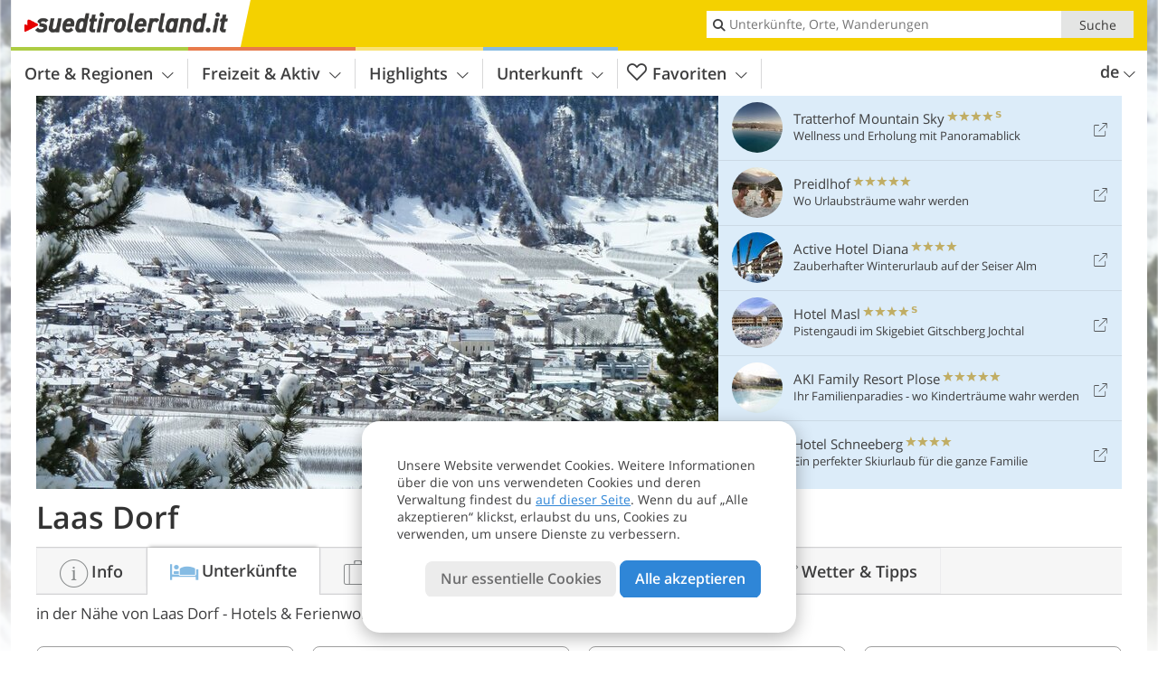

--- FILE ---
content_type: text/html; charset=UTF-8
request_url: https://www.suedtirolerland.it/de/suedtirol/vinschgau/laas/laas-dorf/hotel/
body_size: 35801
content:
<!DOCTYPE html> <!--[if IE 9]> <html class="no-js lt-ie10 has-filters has_top_links has_tabs is_not_home" lang="de-DE"> <![endif]--> <!--[if gt IE 9]><!--> <html lang="de-DE" class="no-js has-filters has_top_links has_tabs is_not_home"> <!--<![endif]--> <head> <meta http-equiv="Content-Type" content="text/html; charset=utf-8"/> <title>Laas Dorf - Laas: Hotels, Ferienwohnungen und weitere Unterkünfte - Südtirol</title> <meta id="Viewport" name="viewport" content="width=device-width, initial-scale=1.0, user-scalable=no" /> <meta name="description" content="in der Nähe von Laas Dorf - Laas: 10 Unterkünfte: Parkhotel zur Linde, Hotel Vier Jahreszeiten, Pension Ortlerblick, Wanderhotel Vinschgerhof, Garden Park Hotel, Landhaus Fux, Camping Sägemühle, Aktiv- & Wellnesshotel Zentral, Residence Sägemühle, Garni Residence&#8230;" /> <meta name = "format-detection" content = "telephone=no"> <link rel="alternate" hreflang="de" href="https://www.suedtirolerland.it/de/suedtirol/vinschgau/laas/laas-dorf/hotel/" /><link rel="alternate" hreflang="it" href="https://www.suedtirolerland.it/it/alto-adige/val-venosta/lasa/lasa-paese/hotel/" /><link rel="alternate" hreflang="en" href="https://www.suedtirolerland.it/en/south-tyrol/val-venosta/lasa/lasa-village/hotel/" /> <meta property="og:title" content="Laas Dorf - Laas: Hotels, Ferienwohnungen und weitere Unterkünfte - Südtirol" /><meta property="og:type" content="article" /><meta property="og:url" content="https://www.suedtirolerland.it/de/suedtirol/vinschgau/laas/laas-dorf/hotel/" /><meta property="og:image" content="https://www.suedtirolerland.it/images/cms/main/754x435/B_4547-laas-dorf-winter.JPG" /><meta property="og:site_name" content="suedtirolerland.it" /><meta property="og:locale" content="de_DE" /><meta property="article:section" content="Orte & Regionen" /><meta property="article:tag" content="Vinschgau" /><meta property="article:tag" content="Laas" /><meta property="article:tag" content="Laas Dorf" /><meta property="article:tag" content="Hotels" /><meta property="article:publisher" content="https://www.facebook.com/peer.travel" /><meta property="og:image:width" content="754" /><meta property="og:image:height" content="435" /><meta property="og:description" content="in der Nähe von Laas Dorf - Laas: 10 Unterkünfte: Parkhotel zur Linde, Hotel Vier Jahreszeiten, Pension Ortlerblick, Wanderhotel Vinschgerhof, Garden Park Hotel, Landhaus Fux, Camping Sägemühle, Aktiv- & Wellnesshotel Zentral, Residence Sägemühle, Garni Residence Obstgarten" /> <link rel="canonical" href="https://www.suedtirolerland.it/de/suedtirol/vinschgau/laas/laas-dorf/hotel/" /> <meta name="theme-color" content="#f4d100" /> <base href="/" /> <link type="text/css" href="//css.suedtirolerland.it/320_1769521369.css" rel="stylesheet"/> <link type="text/css" href="//css.suedtirolerland.it/768_1769521369.css" rel="stylesheet" media="print, screen and (min-width: 768px)" /> <link type="text/css" href="//css.suedtirolerland.it/1024_1769521369.css" rel="stylesheet" media="screen and (min-width: 995px)" /> <link type="text/css" href="//css.suedtirolerland.it/1200_1769521369.css" rel="stylesheet" media="screen and (min-width: 1220px)" /> <!--[if IE 9]> <link type="text/css" href="//css.suedtirolerland.it/iefix_1769521369.css" rel="stylesheet" media="screen" /> <![endif]--> <script type="text/javascript"> function loadScript(scrpt) { var s = document.createElement('SCRIPT'); s.type = 'text/javascript'; s.src = scrpt; document.getElementsByTagName('head')[0].appendChild(s); } loadScript("//js.suedtirolerland.it/v_1769521369.js"); !function(){function a(a,c){var d=screen.width,e=d;c&&c.matches?e=768:a.matches&&(e=320);var f=Math.floor(d/e*100)/100,g=b.getElementsByTagName("head")[0],h=b.getElementById("Viewport"),i=b.createElement("meta");i.id="Viewport",i.name="viewport",i.content="width="+e+", initial-scale="+f+", minimum-scale="+f+", maximum-scale="+2*f+", user-scalable=yes",g.removeChild(h)&&g.appendChild(i)}var b=document,c=window;if(b.documentElement.className=b.documentElement.className.split("no-js").join("js"),c.getCssSize=function(){if("matchMedia"in c&&c.matchMedia("(orientation: portrait) and (max-width: 1023px) and (min-device-width: 130mm)").matches)return"ipad-portrait";if(navigator.userAgent.match(/Mobile.*Firefox/i)){if(c.outerWidth<768)return"mobile"}else if(navigator.userAgent.match(/Tablet.*Firefox/i))return c.outerWidth<768?"mobile":c.outerWidth<1024?"ipad-portrait":c.outerWidth<1200?"ipad-landscape":"desktop";switch(b.getElementById("available_width").offsetWidth){case 320:return"mobile";case 738:return"ipad-portrait";case 960:return"ipad-landscape";case 1200:return"desktop"}},"matchMedia"in c)var d=c.matchMedia("(orientation: portrait) and (min-width: 320px) and (max-width: 767px)"),e=c.matchMedia("(min-device-width: 130mm)");d&&d.matches&&a(d,e),c.container=function(){if(b.currentScript)var a=b.currentScript.parentNode;else var c=b.getElementsByTagName("script"),a=c[c.length-1].parentNode;return a},function(){var a=[];c.peerTracker={push:function(b){a.push(b)},get:function(){return a}}}()}(); </script> <link rel="shortcut icon" type="image/x-icon" href="https://www.suedtirolerland.it/favicon.ico" /> <link rel="alternate" type="application/rss+xml" title="RSS - Feed" href="/de/feed/" /> <link rel="apple-touch-icon-precomposed" href="https://www.suedtirolerland.it/mobile_logo.png" /> </head> <body> <div id="available_width"></div> <div class="backgroundImage"> <div class="background-image-container"> <picture title="Laas Dorf - Laas: Hotels, Ferienwohnungen und weitere Unterkünfte - Südtirol" width="754" height="435"> <source srcset="//www.suedtirolerland.it/images/cms/main/580/B_4547-laas-dorf-winter.JPG" media="(max-width:1199px)"> <source srcset="//www.suedtirolerland.it/images/cms/main/754x435/B_4547-laas-dorf-winter.JPG" media="(min-width:1200px)"> <img src="//www.suedtirolerland.it/images/cms/main/754x435/B_4547-laas-dorf-winter.JPG" alt="laas dorf winter" fetchpriority="high" width="754" height="435"/> </picture> </div> <div class="background-blue"></div> </div> 
<div class="content-wrapper-wide">
	<div class="content-wide">
		<div class="main_picture  color_3" style="position: relative;" itemprop="image" itemscope itemtype="https://schema.org/ImageObject">
			
<picture title="Laas Dorf, Foto: AT, © Peer"  width="754" height="435">
    
    <source srcset="//www.suedtirolerland.it/images/cms/main/580/B_4547-laas-dorf-winter.JPG" media="(max-width:1199px)">
    <source srcset="//www.suedtirolerland.it/images/cms/main/754x435/B_4547-laas-dorf-winter.JPG" media="(min-width:1200px)">
    <img src="//www.suedtirolerland.it/images/cms/main/754x435/B_4547-laas-dorf-winter.JPG"  alt="laas dorf winter" fetchpriority="high" width="754" height="435"/>
</picture>
			                    </div>
	</div>
</div>

<div class="title_container ui-content-wrapper"><p class="title  content" id="main-title">Laas Dorf</p></div>

<div class="sub-title-container ui-content-wrapper">
    <h1 class="sub-title place-hotel-list">
        in der Nähe von  Laas Dorf - Hotels &&nbsp;Ferienwohnungen
            </h1>
    </div>
<form class="form_filters hotel_filters relative" method="POST" action="/de/hotel/search/results/" data-ajax="0" id="hotel-filters" novalidate>
	<div class="form_filters__wrapper hotel_filters__wrapper" data-loading="Suche läuft">
		<div class="ui-content-wrapper">
			<div class="ui-grid double">

															<div class="ui-cell ui-hidden ui-visible-768 w-1-3-768 w-1-4-1024"><div class="ui-filter _filter_place color-hotel is-active"
		data-component="filter_place">
	<i class="ui-filter__icon icon-marker"></i>
	<span class="ui-filter__right">
		<span class="ui-filter__label">Ort</span>
		<input class="ui-filter__input" value="Laas Dorf" type="text" placeholder="Ganz Südtirol" autocomplete="off" spellcheck="false">
	</span>
	<span class="ui-filter__badge"></span>
	<input type="hidden" name="geoField" class="ui-filter__value" value="place_id_3359" />
	<div class="ui-filter__modal icon-marker color-hotel" title="Ort">
		<div class="ui-filter__modal-body" data-title="Suche Ort">
			<div class="_filter_place_geocomplete_wrapper">
				<div class="ui-btn ui-input btn-block right-icon _filter_place__input">
					<input class="_filter_place_geocomplete" type="text" name="_geoField_text" value="Laas Dorf" data-module="getgeo" spellcheck="false"
							placeholder="Ganz Südtirol" autocomplete="off"
							data-text-fail="Kein passender Ort gefunden. Korrigiere den Ortsnamen oder klicke hier, um im ganzen Portal zu suchen."
							data-text-didyoumean="Meintest du: ">
					<input class="_filter_place_geocomplete_id" type="hidden" name="_geoField" value="place_id_3359">
					<i class="right-icon icon-search"></i>
				</div>
			</div>
							<a class="ui-filter__options-toggle ui-btn-text color_hotel closed">Orte in der Nähe <i class="icon-arrow-up"></i></a>
				<div class="ui-filter__options">
                        <div>
        <label class="ui-radio" title="Alta Badia" data-id="29" data-name="Alta Badia">
            <input name="place_suggestion" type="radio"  >
            <div>
				Alta Badia<span class="ui-filter__count"></span>
            </div>
        </label>
    </div>
    <div>
        <label class="ui-radio" title="Bozen & Umgebung" data-id="37" data-name="Bozen & Umgebung">
            <input name="place_suggestion" type="radio"  >
            <div>
				Bozen & Umgebung<span class="ui-filter__count"></span>
            </div>
        </label>
    </div>
    <div>
        <label class="ui-radio" title="Eisacktal - Wipptal" data-id="53" data-name="Eisacktal - Wipptal">
            <input name="place_suggestion" type="radio"  >
            <div>
				Eisacktal - Wipptal<span class="ui-filter__count"></span>
            </div>
        </label>
    </div>
    <div>
        <label class="ui-radio" title="Grödnertal" data-id="80" data-name="Grödnertal">
            <input name="place_suggestion" type="radio"  >
            <div>
				Grödnertal<span class="ui-filter__count"></span>
            </div>
        </label>
    </div>
    <div>
        <label class="ui-radio" title="Meran & Umgebung" data-id="85" data-name="Meran & Umgebung">
            <input name="place_suggestion" type="radio"  >
            <div>
				Meran & Umgebung<span class="ui-filter__count"></span>
            </div>
        </label>
    </div>
    <div>
        <label class="ui-radio" title="Passeiertal" data-id="105" data-name="Passeiertal">
            <input name="place_suggestion" type="radio"  >
            <div>
				Passeiertal<span class="ui-filter__count"></span>
            </div>
        </label>
    </div>
    <div>
        <label class="ui-radio" title="Pustertal" data-id="115" data-name="Pustertal">
            <input name="place_suggestion" type="radio"  >
            <div>
				Pustertal<span class="ui-filter__count"></span>
            </div>
        </label>
    </div>
    <div>
        <label class="ui-radio" title="Eggental" data-id="141" data-name="Eggental">
            <input name="place_suggestion" type="radio"  >
            <div>
				Eggental<span class="ui-filter__count"></span>
            </div>
        </label>
    </div>
    <div>
        <label class="ui-radio" title="Schnalstal" data-id="152" data-name="Schnalstal">
            <input name="place_suggestion" type="radio"  >
            <div>
				Schnalstal<span class="ui-filter__count"></span>
            </div>
        </label>
    </div>
    <div>
        <label class="ui-radio" title="Seiser Alm" data-id="158" data-name="Seiser Alm">
            <input name="place_suggestion" type="radio"  >
            <div>
				Seiser Alm<span class="ui-filter__count"></span>
            </div>
        </label>
    </div>
    <div>
        <label class="ui-radio" title="Südtirols Süden" data-id="163" data-name="Südtirols Süden">
            <input name="place_suggestion" type="radio"  >
            <div>
				Südtirols Süden<span class="ui-filter__count"></span>
            </div>
        </label>
    </div>
    <div>
        <label class="ui-radio" title="Tauferer Ahrntal" data-id="181" data-name="Tauferer Ahrntal">
            <input name="place_suggestion" type="radio"  >
            <div>
				Tauferer Ahrntal<span class="ui-filter__count"></span>
            </div>
        </label>
    </div>
    <div>
        <label class="ui-radio" title="Ultental - Deutschnonsberg" data-id="199" data-name="Ultental - Deutschnonsberg">
            <input name="place_suggestion" type="radio"  >
            <div>
				Ultental - Deutschnonsberg<span class="ui-filter__count"></span>
            </div>
        </label>
    </div>
    <div>
        <label class="ui-radio" title="Vinschgau" data-id="209" data-name="Vinschgau">
            <input name="place_suggestion" type="radio"  >
            <div>
				Vinschgau<span class="ui-filter__count"></span>
            </div>
        </label>
    </div>
				</div>
					</div>
		<div class="ui-filter__modal-footer">
			<a class="ui-btn color_hotel borderless reset ui-filter__reset" title="Zurücksetzen">Zurücksetzen</a>
			<a class="ui-btn right-icon color_hotel color_strong search" title="Unterkünfte zeigen">Unterkünfte zeigen <i class="icon-arrow-right right-icon"></i></a>
			<a class="ui-btn right-icon color_hotel close" title="Schließen">Schließen <i class="icon-close right-icon"></i></a>
			<a class="ui-btn right-icon color_hotel color_strong submit-module hidden" title="Unterkünfte zeigen"><span></span> <i class="icon-arrow-right right-icon"></i></a>
		</div>
	</div>
</div></div>
																				<div class="ui-cell ui-hidden ui-visible-768 w-1-3-768 w-1-4-1024"><div class="ui-filter _filter_period color-hotel"
		data-datestring="[from] - [to]"
		data-datestring-extended="vom [from] bis zum [to]"
		data-datestring-empty="Wähle Ankunfts- und Abreisedatum"
		data-input="filter-period"
		data-namespace="filter-period"
		data-component="filter_period"
>
	<i class="ui-filter__icon icon-calendar"></i>
	<span class="ui-filter__right">
		<span class="ui-filter__label">Ankunfts- und Abreisedatum</span>
		<input class="ui-filter__input" value="" type="text" placeholder="Beliebig" autocomplete="off" spellcheck="false">
	</span>
	<span class="ui-filter__badge"></span>
	<input type="hidden" name="filter-period[from]" value="" />
	<input type="hidden" name="filter-period[to]" value="" />
	<div class="ui-filter__modal icon-calendar color-hotel">
		<div class="ui-filter__modal-body" data-title="Ankunfts- und Abreisedatum">
			<div class="_filter_period__calendar date-box-container-inline color-hotel">
				<input type="date" name="_filter-period[from]" value="" autocomplete="off" />
				<input type="date" name="_filter-period[to]" value="" autocomplete="off" />
			</div>
			<p class="_filter_period__recap">&nbsp;</p>
		</div>
		<div class="ui-filter__modal-footer">
			<a class="ui-btn color_hotel borderless reset ui-filter__reset" title="Zurücksetzen">Zurücksetzen</a>
			<a class="ui-btn right-icon color_hotel color_strong search" title="Unterkünfte zeigen">Unterkünfte zeigen <i class="icon-arrow-right right-icon"></i></a>
			<a class="ui-btn right-icon color_hotel close" title="Schließen">Schließen <i class="icon-close right-icon"></i></a>
			<a class="ui-btn right-icon color_hotel color_strong submit-module hidden" title="Unterkünfte zeigen"><span></span> <i class="icon-arrow-right right-icon"></i></a>
		</div>
	</div>
</div></div>
																				<div class="ui-cell ui-hidden ui-visible-1024 w-1-4-1024"><div class="ui-filter _filter_guests color-hotel is-disabled"
		data-units-label-s="Zimmer / FeWo"
		data-units-label-p=""
		data-adults-label-s="Erwachsene/r"
		data-adults-label-p="Erwachsene"
		data-children-label-s="Kind"
		data-children-label-p="Kinder"
	   data-namespace="guests"
	   data-reset-to=""
	   data-component="filter_guests"
>
	<i class="ui-filter__icon icon-couple"></i>
	<span class="ui-filter__right">
		<span class="ui-filter__label">Gäste</span>
		<input class="ui-filter__input" value="" type="text" placeholder="Beliebig" autocomplete="off" spellcheck="false">
		<input type="hidden" name="guests[units]" value="" class="filter_guests_value" autocomplete="off">
        <span class="ui-filter__badge"></span>
    </span>
	<div class="ui-filter__modal icon-couple color-hotel">
		<div class="ui-filter__modal-body" data-title="Gäste">
			<div class="_filter_guests__modal">

				<div class="row unit-unfiltered ui-hidden">
					Füge Einheiten hinzu, um Verfügbarkeit und Preise zu prüfen.
				</div>
				<div class="row unit-header">
					<div class="col unit-col"></div>
					<div class="col adults-col">Erwachsene</div>
					<div class="col children-col">Kinder</div>
					<div class="col ages-col">Alter der Kinder in Jahren</div>
				</div>
									<div class="row unit unit-0 ">
						<div class="col unit-col">
							Zimmer / FeWo 1:
						</div>
						<div class="col adults-col" data-label="Erwachsene">
							<span class="ui-btn btn-block right-icon ui-select">
								<select class="adults-select" name="_guests[units][0][adults]" data-pluralize="adults-string-0" disabled>
																			<option value="1" >1</option>
																			<option value="2" >2</option>
																			<option value="3" >3</option>
																			<option value="4" >4</option>
																			<option value="5" >5</option>
																			<option value="6" >6</option>
																	</select>
								<i class="icon-arrow-down right-icon"></i>
							</span>
						</div>
						<div class="col children-col" data-label="Kinder">
							<span class="ui-btn btn-block right-icon ui-select">
								<select class="children-select" name="_guests[units][0][c_children]" data-pluralize="children-string-0 children-string-0-2" disabled>
																			<option value="0" >0</option>
																			<option value="1" >1</option>
																			<option value="2" >2</option>
																			<option value="3" >3</option>
																			<option value="4" >4</option>
																			<option value="5" >5</option>
																			<option value="6" >6</option>
																			<option value="7" >7</option>
																			<option value="8" >8</option>
																	</select>
								<i class="icon-arrow-down right-icon"></i>
							</span>
						</div>
						<div class="col ages-col" data-label="Alter der Kinder in Jahren">
															<span class="children-age-selector ui-btn btn-block right-icon ui-select">
									<select class="cage" disabled name="_guests[units][0][children][0]" disabled>
										<option value=""></option>
										<option value="0" >&lt; 1</option>
																					<option value="1" >1</option>
																					<option value="2" >2</option>
																					<option value="3" >3</option>
																					<option value="4" >4</option>
																					<option value="5" >5</option>
																					<option value="6" >6</option>
																					<option value="7" >7</option>
																					<option value="8" >8</option>
																					<option value="9" >9</option>
																					<option value="10" >10</option>
																					<option value="11" >11</option>
																					<option value="12" >12</option>
																					<option value="13" >13</option>
																					<option value="14" >14</option>
																					<option value="15" >15</option>
																					<option value="16" >16</option>
																					<option value="17" >17</option>
																			</select>
									<i class="icon-arrow-down right-icon"></i>
								</span>
															<span class="children-age-selector ui-btn btn-block right-icon ui-select">
									<select class="cage" disabled name="_guests[units][0][children][1]" disabled>
										<option value=""></option>
										<option value="0" >&lt; 1</option>
																					<option value="1" >1</option>
																					<option value="2" >2</option>
																					<option value="3" >3</option>
																					<option value="4" >4</option>
																					<option value="5" >5</option>
																					<option value="6" >6</option>
																					<option value="7" >7</option>
																					<option value="8" >8</option>
																					<option value="9" >9</option>
																					<option value="10" >10</option>
																					<option value="11" >11</option>
																					<option value="12" >12</option>
																					<option value="13" >13</option>
																					<option value="14" >14</option>
																					<option value="15" >15</option>
																					<option value="16" >16</option>
																					<option value="17" >17</option>
																			</select>
									<i class="icon-arrow-down right-icon"></i>
								</span>
															<span class="children-age-selector ui-btn btn-block right-icon ui-select">
									<select class="cage" disabled name="_guests[units][0][children][2]" disabled>
										<option value=""></option>
										<option value="0" >&lt; 1</option>
																					<option value="1" >1</option>
																					<option value="2" >2</option>
																					<option value="3" >3</option>
																					<option value="4" >4</option>
																					<option value="5" >5</option>
																					<option value="6" >6</option>
																					<option value="7" >7</option>
																					<option value="8" >8</option>
																					<option value="9" >9</option>
																					<option value="10" >10</option>
																					<option value="11" >11</option>
																					<option value="12" >12</option>
																					<option value="13" >13</option>
																					<option value="14" >14</option>
																					<option value="15" >15</option>
																					<option value="16" >16</option>
																					<option value="17" >17</option>
																			</select>
									<i class="icon-arrow-down right-icon"></i>
								</span>
															<span class="children-age-selector ui-btn btn-block right-icon ui-select">
									<select class="cage" disabled name="_guests[units][0][children][3]" disabled>
										<option value=""></option>
										<option value="0" >&lt; 1</option>
																					<option value="1" >1</option>
																					<option value="2" >2</option>
																					<option value="3" >3</option>
																					<option value="4" >4</option>
																					<option value="5" >5</option>
																					<option value="6" >6</option>
																					<option value="7" >7</option>
																					<option value="8" >8</option>
																					<option value="9" >9</option>
																					<option value="10" >10</option>
																					<option value="11" >11</option>
																					<option value="12" >12</option>
																					<option value="13" >13</option>
																					<option value="14" >14</option>
																					<option value="15" >15</option>
																					<option value="16" >16</option>
																					<option value="17" >17</option>
																			</select>
									<i class="icon-arrow-down right-icon"></i>
								</span>
															<span class="children-age-selector ui-btn btn-block right-icon ui-select">
									<select class="cage" disabled name="_guests[units][0][children][4]" disabled>
										<option value=""></option>
										<option value="0" >&lt; 1</option>
																					<option value="1" >1</option>
																					<option value="2" >2</option>
																					<option value="3" >3</option>
																					<option value="4" >4</option>
																					<option value="5" >5</option>
																					<option value="6" >6</option>
																					<option value="7" >7</option>
																					<option value="8" >8</option>
																					<option value="9" >9</option>
																					<option value="10" >10</option>
																					<option value="11" >11</option>
																					<option value="12" >12</option>
																					<option value="13" >13</option>
																					<option value="14" >14</option>
																					<option value="15" >15</option>
																					<option value="16" >16</option>
																					<option value="17" >17</option>
																			</select>
									<i class="icon-arrow-down right-icon"></i>
								</span>
															<span class="children-age-selector ui-btn btn-block right-icon ui-select">
									<select class="cage" disabled name="_guests[units][0][children][5]" disabled>
										<option value=""></option>
										<option value="0" >&lt; 1</option>
																					<option value="1" >1</option>
																					<option value="2" >2</option>
																					<option value="3" >3</option>
																					<option value="4" >4</option>
																					<option value="5" >5</option>
																					<option value="6" >6</option>
																					<option value="7" >7</option>
																					<option value="8" >8</option>
																					<option value="9" >9</option>
																					<option value="10" >10</option>
																					<option value="11" >11</option>
																					<option value="12" >12</option>
																					<option value="13" >13</option>
																					<option value="14" >14</option>
																					<option value="15" >15</option>
																					<option value="16" >16</option>
																					<option value="17" >17</option>
																			</select>
									<i class="icon-arrow-down right-icon"></i>
								</span>
															<span class="children-age-selector ui-btn btn-block right-icon ui-select">
									<select class="cage" disabled name="_guests[units][0][children][6]" disabled>
										<option value=""></option>
										<option value="0" >&lt; 1</option>
																					<option value="1" >1</option>
																					<option value="2" >2</option>
																					<option value="3" >3</option>
																					<option value="4" >4</option>
																					<option value="5" >5</option>
																					<option value="6" >6</option>
																					<option value="7" >7</option>
																					<option value="8" >8</option>
																					<option value="9" >9</option>
																					<option value="10" >10</option>
																					<option value="11" >11</option>
																					<option value="12" >12</option>
																					<option value="13" >13</option>
																					<option value="14" >14</option>
																					<option value="15" >15</option>
																					<option value="16" >16</option>
																					<option value="17" >17</option>
																			</select>
									<i class="icon-arrow-down right-icon"></i>
								</span>
															<span class="children-age-selector ui-btn btn-block right-icon ui-select">
									<select class="cage" disabled name="_guests[units][0][children][7]" disabled>
										<option value=""></option>
										<option value="0" >&lt; 1</option>
																					<option value="1" >1</option>
																					<option value="2" >2</option>
																					<option value="3" >3</option>
																					<option value="4" >4</option>
																					<option value="5" >5</option>
																					<option value="6" >6</option>
																					<option value="7" >7</option>
																					<option value="8" >8</option>
																					<option value="9" >9</option>
																					<option value="10" >10</option>
																					<option value="11" >11</option>
																					<option value="12" >12</option>
																					<option value="13" >13</option>
																					<option value="14" >14</option>
																					<option value="15" >15</option>
																					<option value="16" >16</option>
																					<option value="17" >17</option>
																			</select>
									<i class="icon-arrow-down right-icon"></i>
								</span>
													</div>
					</div>
									<div class="row unit unit-1 ">
						<div class="col unit-col">
							Zimmer / FeWo 2:
						</div>
						<div class="col adults-col" data-label="Erwachsene">
							<span class="ui-btn btn-block right-icon ui-select">
								<select class="adults-select" name="_guests[units][1][adults]" data-pluralize="adults-string-1" disabled>
																			<option value="1" >1</option>
																			<option value="2" >2</option>
																			<option value="3" >3</option>
																			<option value="4" >4</option>
																			<option value="5" >5</option>
																			<option value="6" >6</option>
																	</select>
								<i class="icon-arrow-down right-icon"></i>
							</span>
						</div>
						<div class="col children-col" data-label="Kinder">
							<span class="ui-btn btn-block right-icon ui-select">
								<select class="children-select" name="_guests[units][1][c_children]" data-pluralize="children-string-1 children-string-1-2" disabled>
																			<option value="0" >0</option>
																			<option value="1" >1</option>
																			<option value="2" >2</option>
																			<option value="3" >3</option>
																			<option value="4" >4</option>
																			<option value="5" >5</option>
																			<option value="6" >6</option>
																			<option value="7" >7</option>
																			<option value="8" >8</option>
																	</select>
								<i class="icon-arrow-down right-icon"></i>
							</span>
						</div>
						<div class="col ages-col" data-label="Alter der Kinder in Jahren">
															<span class="children-age-selector ui-btn btn-block right-icon ui-select">
									<select class="cage" disabled name="_guests[units][1][children][0]" disabled>
										<option value=""></option>
										<option value="0" >&lt; 1</option>
																					<option value="1" >1</option>
																					<option value="2" >2</option>
																					<option value="3" >3</option>
																					<option value="4" >4</option>
																					<option value="5" >5</option>
																					<option value="6" >6</option>
																					<option value="7" >7</option>
																					<option value="8" >8</option>
																					<option value="9" >9</option>
																					<option value="10" >10</option>
																					<option value="11" >11</option>
																					<option value="12" >12</option>
																					<option value="13" >13</option>
																					<option value="14" >14</option>
																					<option value="15" >15</option>
																					<option value="16" >16</option>
																					<option value="17" >17</option>
																			</select>
									<i class="icon-arrow-down right-icon"></i>
								</span>
															<span class="children-age-selector ui-btn btn-block right-icon ui-select">
									<select class="cage" disabled name="_guests[units][1][children][1]" disabled>
										<option value=""></option>
										<option value="0" >&lt; 1</option>
																					<option value="1" >1</option>
																					<option value="2" >2</option>
																					<option value="3" >3</option>
																					<option value="4" >4</option>
																					<option value="5" >5</option>
																					<option value="6" >6</option>
																					<option value="7" >7</option>
																					<option value="8" >8</option>
																					<option value="9" >9</option>
																					<option value="10" >10</option>
																					<option value="11" >11</option>
																					<option value="12" >12</option>
																					<option value="13" >13</option>
																					<option value="14" >14</option>
																					<option value="15" >15</option>
																					<option value="16" >16</option>
																					<option value="17" >17</option>
																			</select>
									<i class="icon-arrow-down right-icon"></i>
								</span>
															<span class="children-age-selector ui-btn btn-block right-icon ui-select">
									<select class="cage" disabled name="_guests[units][1][children][2]" disabled>
										<option value=""></option>
										<option value="0" >&lt; 1</option>
																					<option value="1" >1</option>
																					<option value="2" >2</option>
																					<option value="3" >3</option>
																					<option value="4" >4</option>
																					<option value="5" >5</option>
																					<option value="6" >6</option>
																					<option value="7" >7</option>
																					<option value="8" >8</option>
																					<option value="9" >9</option>
																					<option value="10" >10</option>
																					<option value="11" >11</option>
																					<option value="12" >12</option>
																					<option value="13" >13</option>
																					<option value="14" >14</option>
																					<option value="15" >15</option>
																					<option value="16" >16</option>
																					<option value="17" >17</option>
																			</select>
									<i class="icon-arrow-down right-icon"></i>
								</span>
															<span class="children-age-selector ui-btn btn-block right-icon ui-select">
									<select class="cage" disabled name="_guests[units][1][children][3]" disabled>
										<option value=""></option>
										<option value="0" >&lt; 1</option>
																					<option value="1" >1</option>
																					<option value="2" >2</option>
																					<option value="3" >3</option>
																					<option value="4" >4</option>
																					<option value="5" >5</option>
																					<option value="6" >6</option>
																					<option value="7" >7</option>
																					<option value="8" >8</option>
																					<option value="9" >9</option>
																					<option value="10" >10</option>
																					<option value="11" >11</option>
																					<option value="12" >12</option>
																					<option value="13" >13</option>
																					<option value="14" >14</option>
																					<option value="15" >15</option>
																					<option value="16" >16</option>
																					<option value="17" >17</option>
																			</select>
									<i class="icon-arrow-down right-icon"></i>
								</span>
															<span class="children-age-selector ui-btn btn-block right-icon ui-select">
									<select class="cage" disabled name="_guests[units][1][children][4]" disabled>
										<option value=""></option>
										<option value="0" >&lt; 1</option>
																					<option value="1" >1</option>
																					<option value="2" >2</option>
																					<option value="3" >3</option>
																					<option value="4" >4</option>
																					<option value="5" >5</option>
																					<option value="6" >6</option>
																					<option value="7" >7</option>
																					<option value="8" >8</option>
																					<option value="9" >9</option>
																					<option value="10" >10</option>
																					<option value="11" >11</option>
																					<option value="12" >12</option>
																					<option value="13" >13</option>
																					<option value="14" >14</option>
																					<option value="15" >15</option>
																					<option value="16" >16</option>
																					<option value="17" >17</option>
																			</select>
									<i class="icon-arrow-down right-icon"></i>
								</span>
															<span class="children-age-selector ui-btn btn-block right-icon ui-select">
									<select class="cage" disabled name="_guests[units][1][children][5]" disabled>
										<option value=""></option>
										<option value="0" >&lt; 1</option>
																					<option value="1" >1</option>
																					<option value="2" >2</option>
																					<option value="3" >3</option>
																					<option value="4" >4</option>
																					<option value="5" >5</option>
																					<option value="6" >6</option>
																					<option value="7" >7</option>
																					<option value="8" >8</option>
																					<option value="9" >9</option>
																					<option value="10" >10</option>
																					<option value="11" >11</option>
																					<option value="12" >12</option>
																					<option value="13" >13</option>
																					<option value="14" >14</option>
																					<option value="15" >15</option>
																					<option value="16" >16</option>
																					<option value="17" >17</option>
																			</select>
									<i class="icon-arrow-down right-icon"></i>
								</span>
															<span class="children-age-selector ui-btn btn-block right-icon ui-select">
									<select class="cage" disabled name="_guests[units][1][children][6]" disabled>
										<option value=""></option>
										<option value="0" >&lt; 1</option>
																					<option value="1" >1</option>
																					<option value="2" >2</option>
																					<option value="3" >3</option>
																					<option value="4" >4</option>
																					<option value="5" >5</option>
																					<option value="6" >6</option>
																					<option value="7" >7</option>
																					<option value="8" >8</option>
																					<option value="9" >9</option>
																					<option value="10" >10</option>
																					<option value="11" >11</option>
																					<option value="12" >12</option>
																					<option value="13" >13</option>
																					<option value="14" >14</option>
																					<option value="15" >15</option>
																					<option value="16" >16</option>
																					<option value="17" >17</option>
																			</select>
									<i class="icon-arrow-down right-icon"></i>
								</span>
															<span class="children-age-selector ui-btn btn-block right-icon ui-select">
									<select class="cage" disabled name="_guests[units][1][children][7]" disabled>
										<option value=""></option>
										<option value="0" >&lt; 1</option>
																					<option value="1" >1</option>
																					<option value="2" >2</option>
																					<option value="3" >3</option>
																					<option value="4" >4</option>
																					<option value="5" >5</option>
																					<option value="6" >6</option>
																					<option value="7" >7</option>
																					<option value="8" >8</option>
																					<option value="9" >9</option>
																					<option value="10" >10</option>
																					<option value="11" >11</option>
																					<option value="12" >12</option>
																					<option value="13" >13</option>
																					<option value="14" >14</option>
																					<option value="15" >15</option>
																					<option value="16" >16</option>
																					<option value="17" >17</option>
																			</select>
									<i class="icon-arrow-down right-icon"></i>
								</span>
													</div>
					</div>
									<div class="row unit unit-2 ">
						<div class="col unit-col">
							Zimmer / FeWo 3:
						</div>
						<div class="col adults-col" data-label="Erwachsene">
							<span class="ui-btn btn-block right-icon ui-select">
								<select class="adults-select" name="_guests[units][2][adults]" data-pluralize="adults-string-2" disabled>
																			<option value="1" >1</option>
																			<option value="2" >2</option>
																			<option value="3" >3</option>
																			<option value="4" >4</option>
																			<option value="5" >5</option>
																			<option value="6" >6</option>
																	</select>
								<i class="icon-arrow-down right-icon"></i>
							</span>
						</div>
						<div class="col children-col" data-label="Kinder">
							<span class="ui-btn btn-block right-icon ui-select">
								<select class="children-select" name="_guests[units][2][c_children]" data-pluralize="children-string-2 children-string-2-2" disabled>
																			<option value="0" >0</option>
																			<option value="1" >1</option>
																			<option value="2" >2</option>
																			<option value="3" >3</option>
																			<option value="4" >4</option>
																			<option value="5" >5</option>
																			<option value="6" >6</option>
																			<option value="7" >7</option>
																			<option value="8" >8</option>
																	</select>
								<i class="icon-arrow-down right-icon"></i>
							</span>
						</div>
						<div class="col ages-col" data-label="Alter der Kinder in Jahren">
															<span class="children-age-selector ui-btn btn-block right-icon ui-select">
									<select class="cage" disabled name="_guests[units][2][children][0]" disabled>
										<option value=""></option>
										<option value="0" >&lt; 1</option>
																					<option value="1" >1</option>
																					<option value="2" >2</option>
																					<option value="3" >3</option>
																					<option value="4" >4</option>
																					<option value="5" >5</option>
																					<option value="6" >6</option>
																					<option value="7" >7</option>
																					<option value="8" >8</option>
																					<option value="9" >9</option>
																					<option value="10" >10</option>
																					<option value="11" >11</option>
																					<option value="12" >12</option>
																					<option value="13" >13</option>
																					<option value="14" >14</option>
																					<option value="15" >15</option>
																					<option value="16" >16</option>
																					<option value="17" >17</option>
																			</select>
									<i class="icon-arrow-down right-icon"></i>
								</span>
															<span class="children-age-selector ui-btn btn-block right-icon ui-select">
									<select class="cage" disabled name="_guests[units][2][children][1]" disabled>
										<option value=""></option>
										<option value="0" >&lt; 1</option>
																					<option value="1" >1</option>
																					<option value="2" >2</option>
																					<option value="3" >3</option>
																					<option value="4" >4</option>
																					<option value="5" >5</option>
																					<option value="6" >6</option>
																					<option value="7" >7</option>
																					<option value="8" >8</option>
																					<option value="9" >9</option>
																					<option value="10" >10</option>
																					<option value="11" >11</option>
																					<option value="12" >12</option>
																					<option value="13" >13</option>
																					<option value="14" >14</option>
																					<option value="15" >15</option>
																					<option value="16" >16</option>
																					<option value="17" >17</option>
																			</select>
									<i class="icon-arrow-down right-icon"></i>
								</span>
															<span class="children-age-selector ui-btn btn-block right-icon ui-select">
									<select class="cage" disabled name="_guests[units][2][children][2]" disabled>
										<option value=""></option>
										<option value="0" >&lt; 1</option>
																					<option value="1" >1</option>
																					<option value="2" >2</option>
																					<option value="3" >3</option>
																					<option value="4" >4</option>
																					<option value="5" >5</option>
																					<option value="6" >6</option>
																					<option value="7" >7</option>
																					<option value="8" >8</option>
																					<option value="9" >9</option>
																					<option value="10" >10</option>
																					<option value="11" >11</option>
																					<option value="12" >12</option>
																					<option value="13" >13</option>
																					<option value="14" >14</option>
																					<option value="15" >15</option>
																					<option value="16" >16</option>
																					<option value="17" >17</option>
																			</select>
									<i class="icon-arrow-down right-icon"></i>
								</span>
															<span class="children-age-selector ui-btn btn-block right-icon ui-select">
									<select class="cage" disabled name="_guests[units][2][children][3]" disabled>
										<option value=""></option>
										<option value="0" >&lt; 1</option>
																					<option value="1" >1</option>
																					<option value="2" >2</option>
																					<option value="3" >3</option>
																					<option value="4" >4</option>
																					<option value="5" >5</option>
																					<option value="6" >6</option>
																					<option value="7" >7</option>
																					<option value="8" >8</option>
																					<option value="9" >9</option>
																					<option value="10" >10</option>
																					<option value="11" >11</option>
																					<option value="12" >12</option>
																					<option value="13" >13</option>
																					<option value="14" >14</option>
																					<option value="15" >15</option>
																					<option value="16" >16</option>
																					<option value="17" >17</option>
																			</select>
									<i class="icon-arrow-down right-icon"></i>
								</span>
															<span class="children-age-selector ui-btn btn-block right-icon ui-select">
									<select class="cage" disabled name="_guests[units][2][children][4]" disabled>
										<option value=""></option>
										<option value="0" >&lt; 1</option>
																					<option value="1" >1</option>
																					<option value="2" >2</option>
																					<option value="3" >3</option>
																					<option value="4" >4</option>
																					<option value="5" >5</option>
																					<option value="6" >6</option>
																					<option value="7" >7</option>
																					<option value="8" >8</option>
																					<option value="9" >9</option>
																					<option value="10" >10</option>
																					<option value="11" >11</option>
																					<option value="12" >12</option>
																					<option value="13" >13</option>
																					<option value="14" >14</option>
																					<option value="15" >15</option>
																					<option value="16" >16</option>
																					<option value="17" >17</option>
																			</select>
									<i class="icon-arrow-down right-icon"></i>
								</span>
															<span class="children-age-selector ui-btn btn-block right-icon ui-select">
									<select class="cage" disabled name="_guests[units][2][children][5]" disabled>
										<option value=""></option>
										<option value="0" >&lt; 1</option>
																					<option value="1" >1</option>
																					<option value="2" >2</option>
																					<option value="3" >3</option>
																					<option value="4" >4</option>
																					<option value="5" >5</option>
																					<option value="6" >6</option>
																					<option value="7" >7</option>
																					<option value="8" >8</option>
																					<option value="9" >9</option>
																					<option value="10" >10</option>
																					<option value="11" >11</option>
																					<option value="12" >12</option>
																					<option value="13" >13</option>
																					<option value="14" >14</option>
																					<option value="15" >15</option>
																					<option value="16" >16</option>
																					<option value="17" >17</option>
																			</select>
									<i class="icon-arrow-down right-icon"></i>
								</span>
															<span class="children-age-selector ui-btn btn-block right-icon ui-select">
									<select class="cage" disabled name="_guests[units][2][children][6]" disabled>
										<option value=""></option>
										<option value="0" >&lt; 1</option>
																					<option value="1" >1</option>
																					<option value="2" >2</option>
																					<option value="3" >3</option>
																					<option value="4" >4</option>
																					<option value="5" >5</option>
																					<option value="6" >6</option>
																					<option value="7" >7</option>
																					<option value="8" >8</option>
																					<option value="9" >9</option>
																					<option value="10" >10</option>
																					<option value="11" >11</option>
																					<option value="12" >12</option>
																					<option value="13" >13</option>
																					<option value="14" >14</option>
																					<option value="15" >15</option>
																					<option value="16" >16</option>
																					<option value="17" >17</option>
																			</select>
									<i class="icon-arrow-down right-icon"></i>
								</span>
															<span class="children-age-selector ui-btn btn-block right-icon ui-select">
									<select class="cage" disabled name="_guests[units][2][children][7]" disabled>
										<option value=""></option>
										<option value="0" >&lt; 1</option>
																					<option value="1" >1</option>
																					<option value="2" >2</option>
																					<option value="3" >3</option>
																					<option value="4" >4</option>
																					<option value="5" >5</option>
																					<option value="6" >6</option>
																					<option value="7" >7</option>
																					<option value="8" >8</option>
																					<option value="9" >9</option>
																					<option value="10" >10</option>
																					<option value="11" >11</option>
																					<option value="12" >12</option>
																					<option value="13" >13</option>
																					<option value="14" >14</option>
																					<option value="15" >15</option>
																					<option value="16" >16</option>
																					<option value="17" >17</option>
																			</select>
									<i class="icon-arrow-down right-icon"></i>
								</span>
													</div>
					</div>
								<a class="ui-btn-text color_hotel trash" title="Einheit entfernen"><i class="icon-trash"></i> Einheit entfernen</a>
				<a class="ui-btn-text color_hotel add" title="Einheit hinzufügen"><i class="icon-add"></i> Einheit hinzufügen</a>
			</div>
		</div>
		<div class="ui-filter__modal-footer">
			<a class="ui-btn color_hotel borderless reset ui-filter__reset" title="Zurücksetzen">Zurücksetzen</a>
			<a class="ui-btn right-icon color_hotel color_strong search" title="Unterkünfte zeigen">Unterkünfte zeigen <i class="icon-arrow-right right-icon"></i></a>
			<a class="ui-btn right-icon color_hotel close" title="Schließen">Schließen <i class="icon-close right-icon"></i></a>
			<a class="ui-btn right-icon color_hotel color_strong submit-module hidden" title="Unterkünfte zeigen"><span></span> <i class="icon-arrow-right right-icon"></i></a>
		</div>
	</div>
</div></div>
																				<div class="ui-cell ui-hidden"><div class="ui-filter _filter_type_theme color-hotel" data-namespace="guests" data-component="filter_type_theme">
	<i class="ui-filter__icon icon-home"></i>
	<span class="ui-filter__right">
		<span class="ui-filter__label">Kategorie/Spezialisierung</span>
		<input class="ui-filter__input" placeholder="Beliebig" type="text" autocomplete="off" spellcheck="false" value="">
	</span>
	<span class="ui-filter__badge"></span>
	<input type="hidden" name="type_group[]" class="ui-filter__value_type" value="">
	<input type="hidden" name="theme_hotels_id" class="ui-filter__value_theme" value="">
	<div class="ui-filter__modal icon-home color-hotel">
		<div class="ui-filter__modal-body" data-title="Kategorie oder Spezialisierung">
							<span class="ui-btn btn-block right-icon ui-select _filter_type_theme-modal-wrapper">
					<select required name="_type_group[]" class="ui-filter__input _filter_type_theme__type">
						<option value="" data-org-string="Alle Kategorien ($matched)">Alle Kategorien</option>
													<option value="3" data-org-string="Hotel 4-5 Sterne ($matched)">Hotel 4-5 Sterne</option>
													<option value="2" data-org-string="Hotel 3 Sterne ($matched)">Hotel 3 Sterne</option>
													<option value="1" data-org-string="Hotel 1-2 Sterne ($matched)">Hotel 1-2 Sterne</option>
													<option value="6" data-org-string="Bauernhöfe ($matched)">Bauernhöfe</option>
													<option value="5" data-org-string="Privatzimmer ($matched)">Privatzimmer</option>
													<option value="4" data-org-string="Ferienwohnung ($matched)">Ferienwohnung</option>
													<option value="7" data-org-string="Campingplatz ($matched)">Campingplatz</option>
											</select>
					<i class="icon-arrow-down right-icon"></i>
				</span>
															<a class="ui-filter__options-toggle ui-btn-text color_hotel">Spezialisierte Unterkünfte <i class="icon-arrow-right"></i></a>
								<div class="ui-filter__options">
											<div>
							<label class="ui-radio has-icon" title="Adults Only Hotels" data-id="18" data-name="Adults Only Hotels" data-org-name="Adults Only Hotels ($matched matched)">
								<input name="place_suggestion" type="radio" >
								<div>
									<i class="icon-theme-18"></i>
									Adults Only Hotels<span class="ui-filter__count"></span>
								</div>
							</label>
						</div>
											<div>
							<label class="ui-radio has-icon" title="Bikehotels" data-id="10" data-name="Bikehotels" data-org-name="Bikehotels ($matched matched)">
								<input name="place_suggestion" type="radio" >
								<div>
									<i class="icon-theme-10"></i>
									Bikehotels<span class="ui-filter__count"></span>
								</div>
							</label>
						</div>
											<div>
							<label class="ui-radio has-icon" title="Boutique Hotels" data-id="19" data-name="Boutique Hotels" data-org-name="Boutique Hotels ($matched matched)">
								<input name="place_suggestion" type="radio" >
								<div>
									<i class="icon-theme-19"></i>
									Boutique Hotels<span class="ui-filter__count"></span>
								</div>
							</label>
						</div>
											<div>
							<label class="ui-radio has-icon" title="Familienhotels" data-id="2" data-name="Familienhotels" data-org-name="Familienhotels ($matched matched)">
								<input name="place_suggestion" type="radio" >
								<div>
									<i class="icon-theme-2"></i>
									Familienhotels<span class="ui-filter__count"></span>
								</div>
							</label>
						</div>
											<div>
							<label class="ui-radio has-icon" title="Golfhotels" data-id="6" data-name="Golfhotels" data-org-name="Golfhotels ($matched matched)">
								<input name="place_suggestion" type="radio" >
								<div>
									<i class="icon-theme-6"></i>
									Golfhotels<span class="ui-filter__count"></span>
								</div>
							</label>
						</div>
											<div>
							<label class="ui-radio has-icon" title="Gourmethotels" data-id="15" data-name="Gourmethotels" data-org-name="Gourmethotels ($matched matched)">
								<input name="place_suggestion" type="radio" >
								<div>
									<i class="icon-theme-15"></i>
									Gourmethotels<span class="ui-filter__count"></span>
								</div>
							</label>
						</div>
											<div>
							<label class="ui-radio has-icon" title="Hotels am See" data-id="17" data-name="Hotels am See" data-org-name="Hotels am See ($matched matched)">
								<input name="place_suggestion" type="radio" >
								<div>
									<i class="icon-theme-17"></i>
									Hotels am See<span class="ui-filter__count"></span>
								</div>
							</label>
						</div>
											<div>
							<label class="ui-radio has-icon" title="Hundefreundliche Hotels" data-id="7" data-name="Hundefreundliche Hotels" data-org-name="Hundefreundliche Hotels ($matched matched)">
								<input name="place_suggestion" type="radio" >
								<div>
									<i class="icon-theme-7"></i>
									Hundefreundliche Hotels<span class="ui-filter__count"></span>
								</div>
							</label>
						</div>
											<div>
							<label class="ui-radio has-icon" title="Motorradhotels" data-id="11" data-name="Motorradhotels" data-org-name="Motorradhotels ($matched matched)">
								<input name="place_suggestion" type="radio" >
								<div>
									<i class="icon-theme-11"></i>
									Motorradhotels<span class="ui-filter__count"></span>
								</div>
							</label>
						</div>
											<div>
							<label class="ui-radio has-icon" title="Reiterhotels" data-id="9" data-name="Reiterhotels" data-org-name="Reiterhotels ($matched matched)">
								<input name="place_suggestion" type="radio" >
								<div>
									<i class="icon-theme-9"></i>
									Reiterhotels<span class="ui-filter__count"></span>
								</div>
							</label>
						</div>
											<div>
							<label class="ui-radio has-icon" title="Romantische Hotels" data-id="16" data-name="Romantische Hotels" data-org-name="Romantische Hotels ($matched matched)">
								<input name="place_suggestion" type="radio" >
								<div>
									<i class="icon-theme-16"></i>
									Romantische Hotels<span class="ui-filter__count"></span>
								</div>
							</label>
						</div>
											<div>
							<label class="ui-radio has-icon" title="Schlosshotels" data-id="12" data-name="Schlosshotels" data-org-name="Schlosshotels ($matched matched)">
								<input name="place_suggestion" type="radio" >
								<div>
									<i class="icon-theme-12"></i>
									Schlosshotels<span class="ui-filter__count"></span>
								</div>
							</label>
						</div>
											<div>
							<label class="ui-radio has-icon" title="Skihotels" data-id="14" data-name="Skihotels" data-org-name="Skihotels ($matched matched)">
								<input name="place_suggestion" type="radio" >
								<div>
									<i class="icon-theme-14"></i>
									Skihotels<span class="ui-filter__count"></span>
								</div>
							</label>
						</div>
											<div>
							<label class="ui-radio has-icon" title="Wanderhotels" data-id="3" data-name="Wanderhotels" data-org-name="Wanderhotels ($matched matched)">
								<input name="place_suggestion" type="radio" >
								<div>
									<i class="icon-theme-3"></i>
									Wanderhotels<span class="ui-filter__count"></span>
								</div>
							</label>
						</div>
											<div>
							<label class="ui-radio has-icon" title="Weinhotels" data-id="8" data-name="Weinhotels" data-org-name="Weinhotels ($matched matched)">
								<input name="place_suggestion" type="radio" >
								<div>
									<i class="icon-theme-8"></i>
									Weinhotels<span class="ui-filter__count"></span>
								</div>
							</label>
						</div>
											<div>
							<label class="ui-radio has-icon" title="Wellnesshotels" data-id="5" data-name="Wellnesshotels" data-org-name="Wellnesshotels ($matched matched)">
								<input name="place_suggestion" type="radio" >
								<div>
									<i class="icon-theme-5"></i>
									Wellnesshotels<span class="ui-filter__count"></span>
								</div>
							</label>
						</div>
									</div>
					</div>
		<div class="ui-filter__modal-footer">
			<a class="ui-btn color_hotel borderless reset ui-filter__reset" title="Zurücksetzen">Zurücksetzen</a>
			<a class="ui-btn right-icon color_hotel color_strong search" title="Unterkünfte zeigen">Unterkünfte zeigen <i class="icon-arrow-right right-icon"></i></a>
			<a class="ui-btn right-icon color_hotel close" title="Schließen">Schließen <i class="icon-close right-icon"></i></a>
		</div>
	</div>
</div></div>
																				<div class="ui-cell ui-hidden"><div class="ui-filter _filter_services color-hotel"
data-namespace="extras"
data-component="filter_services"
>
	<i class="ui-filter__icon icon-settings"></i>
	<span class="ui-filter__right">
		<span class="ui-filter__label">Dienstleistungen</span>
		<input class="ui-filter__input" value="" type="text" placeholder="Beliebig" autocomplete="off" spellcheck="false">
	</span>
	<div class="ui-hidden filter-values">
                                                                                                                                                                                                                                                                                                                    	</div>
	<span class="ui-filter__badge"></span>
	<div class="ui-filter__modal icon-settings color-hotel ui-filter__filter_services_container">
		<div class="ui-filter__modal-body" data-title="Dienstleistungen">
			<div class="ui-filter__options">
									<label class="ui-checkbox">
						<input type="checkbox" name="_extras[]" data-name="Außenpool" value="73">
						<div>
							Außenpool<span class="ui-filter__count" data-id="73"></span>
						</div>
					</label>
									<label class="ui-checkbox">
						<input type="checkbox" name="_extras[]" data-name="Online buchbar" value="298">
						<div>
							Online buchbar<span class="ui-filter__count" data-id="298"></span>
						</div>
					</label>
									<label class="ui-checkbox">
						<input type="checkbox" name="_extras[]" data-name="Hallenbad" value="75">
						<div>
							Hallenbad<span class="ui-filter__count" data-id="75"></span>
						</div>
					</label>
									<label class="ui-checkbox">
						<input type="checkbox" name="_extras[]" data-name="Tennisplatz" value="83">
						<div>
							Tennisplatz<span class="ui-filter__count" data-id="83"></span>
						</div>
					</label>
									<label class="ui-checkbox">
						<input type="checkbox" name="_extras[]" data-name="Liegewiese/Garten" value="97">
						<div>
							Liegewiese/Garten<span class="ui-filter__count" data-id="97"></span>
						</div>
					</label>
									<label class="ui-checkbox">
						<input type="checkbox" name="_extras[]" data-name="Barrierefrei" value="104">
						<div>
							Barrierefrei<span class="ui-filter__count" data-id="104"></span>
						</div>
					</label>
									<label class="ui-checkbox">
						<input type="checkbox" name="_extras[]" data-name="Sauna" value="76">
						<div>
							Sauna<span class="ui-filter__count" data-id="76"></span>
						</div>
					</label>
									<label class="ui-checkbox">
						<input type="checkbox" name="_extras[]" data-name="Gästekarte inklusive" value="173">
						<div>
							Gästekarte inklusive<span class="ui-filter__count" data-id="173"></span>
						</div>
					</label>
									<label class="ui-checkbox">
						<input type="checkbox" name="_extras[]" data-name="Kinderspielplatz" value="94">
						<div>
							Kinderspielplatz<span class="ui-filter__count" data-id="94"></span>
						</div>
					</label>
									<label class="ui-checkbox">
						<input type="checkbox" name="_extras[]" data-name="Familienzimmer" value="56">
						<div>
							Familienzimmer<span class="ui-filter__count" data-id="56"></span>
						</div>
					</label>
									<label class="ui-checkbox">
						<input type="checkbox" name="_extras[]" data-name="Glutenfreie Küche  (auf Anfrage)" value="143">
						<div>
							Glutenfreie Küche  (auf Anfrage)<span class="ui-filter__count" data-id="143"></span>
						</div>
					</label>
									<label class="ui-checkbox">
						<input type="checkbox" name="_extras[]" data-name="Haustiere erlaubt (auf Anfrage)" value="105">
						<div>
							Haustiere erlaubt (auf Anfrage)<span class="ui-filter__count" data-id="105"></span>
						</div>
					</label>
									<label class="ui-checkbox">
						<input type="checkbox" name="_extras[]" data-name="Spa-Bereich" value="81">
						<div>
							Spa-Bereich<span class="ui-filter__count" data-id="81"></span>
						</div>
					</label>
									<label class="ui-checkbox">
						<input type="checkbox" name="_extras[]" data-name="Allergikerfreundliche Zimmer" value="163">
						<div>
							Allergikerfreundliche Zimmer<span class="ui-filter__count" data-id="163"></span>
						</div>
					</label>
									<label class="ui-checkbox">
						<input type="checkbox" name="_extras[]" data-name="Ladestation für E-Fahrzeuge" value="299">
						<div>
							Ladestation für E-Fahrzeuge<span class="ui-filter__count" data-id="299"></span>
						</div>
					</label>
							</div>
		</div>
		<div class="ui-filter__modal-footer">
			<a class="ui-btn color_hotel borderless reset ui-filter__reset" title="Zurücksetzen">Zurücksetzen</a>
			<a class="ui-btn right-icon color_hotel color_strong search" title="Unterkünfte zeigen">Unterkünfte zeigen <i class="icon-arrow-right right-icon"></i></a>
			<a class="ui-btn right-icon color_hotel close" title="Schließen">Schließen <i class="icon-close right-icon"></i></a>
		</div>
	</div>
</div></div>
									
                <input type="hidden" name="sorting" value="default" />
                <input type="hidden" name="ignore_max_distance" value="0" />

				<div class="ui-cell w-1-3-768 w-1-4-1024 more-filters">
					<span class="ui-filter color-hotel form_filters__more hotel_filters__more">
						<i class="ui-filter__icon icon-settings"></i>
						<span class="ui-filter__badge"></span>
						<span class="ui-filter__right">
							<span class="ui-filter__link">
								<div class="ui-hidden-320">Weitere Suchoptionen</div>
								<div class="ui-hidden-768">Suchfilter</div>
							</span>
						</span>
						<span class="ui-filter__badge"></span>
						<div class="form-filter-modal hotel-filter-modal ui-filter__modal ui-filter__modal-wrapper color-hotel">
							<div class="ui-filter__modal-body-wrapper"></div>
							<div class="ui-filter__modal-footer main-modal-buttons">
								<a class="ui-btn right-icon color_hotel color_strong search" title="Unterkünfte zeigen">Unterkünfte zeigen <i class="icon-arrow-right right-icon"></i></a>
								<a class="ui-btn right-icon color_hotel close" title="Schließen">Schließen <i class="icon-close right-icon"></i></a>
							</div>
						</div>
					</span>
				</div>

                
			</div>
		</div>
	</div>
</form><div class="ui-content-wrapper">
	<p class="list_filter_heading">	16 Unterkünfte	
    		<label class="sort">
			<select id="sorting-ui">
				<option value="default" selected>Sortieren nach ...&nbsp;</option>
				<option value="price-asc" >Preis (niedrigster zuerst)&nbsp;</option>
				<option value="price-desc" >Preis (höchster zuerst)&nbsp;</option>
			</select>
		</label>
    	</p></div><script type="text/javascript">peerTracker.push("[base64]");</script>	<div class="list-container hotels ui-content-wrapper">
	<div class="map-placeholder empty"></div>
		<ol class="ui-list ui-list-mobile-card ui-list-hotel ui-list-wide ui-grid c-1-2-768 c-1-3-1200 color_hotel paging_list_container">
					<li class="ui-cell" data-url="/de/suedtirol/vinschgau/schlanders/schlanders-dorf/hotel/hotel-vier-jahreszeiten/?sid=cGw6MzM1OTtzbzpkZWZhdWx0">
				<div class="wrapper">
					<a href="/de/suedtirol/vinschgau/schlanders/schlanders-dorf/hotel/hotel-vier-jahreszeiten/?sid=cGw6MzM1OTtzbzpkZWZhdWx0" title="Hotel Vier Jahreszeiten" class="general-link img_link">Hotel Vier Jahreszeiten</a>


										<div class="image-container">
						
<picture title="Hotel Vier Jahreszeiten"  width="387" height="223">
    	<source srcset="//images2.suedtirolerland.it/images/hotels/387x223/14112023948383200084009632768725.jpg" media="(max-width:767px)">

    <source srcset="//images2.suedtirolerland.it/images/hotels/470x271/14112023948383200084009632768725.jpg" media="(min-width:768px) and (max-width:1199px)">
    <source srcset="//images2.suedtirolerland.it/images/hotels/387x223/14112023948383200084009632768725.jpg" media="(min-width:1200px)">
    <img src="//images2.suedtirolerland.it/images/hotels/387x223/14112023948383200084009632768725.jpg"  alt="" loading="lazy" width="387" height="223"/>
</picture>
						<span class="image-title">
							<div class="category star" title="Hotel 4 Sterne superior">
								Hotel
								<span class="symbols">
																			<span class="icon-star"></span>
																			<span class="icon-star"></span>
																			<span class="icon-star"></span>
																			<span class="icon-star"></span>
																												<span class="icon-star-s"></span>
																	</span>
							</div>
							<h4 class="title">Hotel Vier Jahreszeiten</h4>
													</span>
					</div>


					<div class="details-container">


																			<div class="rating-new">
								<strong class="pos">96</strong>
								<span >Ausgezeichnet</span>
							</div>
						

												<div class="location single">
							<a href="/de/suedtirol/vinschgau/schlanders/"  title="Infos zu Schlanders">Schlanders</a>
													</div>


												<div class="icons-wrapper themes-2">
							<div class="themes">
																											<a href="/de/hotel/theme-hotels/gourmethotels/" title="Erfüllte Qualitätskriterien: Gourmethotels" class="icon icon-theme-15-fill theme-hotel-link-to-info"></a>
																			<a href="/de/hotel/theme-hotels/wellnesshotels/" title="Erfüllte Qualitätskriterien: Wellnesshotels" class="icon icon-theme-5-fill theme-hotel-link-to-info"></a>
																								</div>
							<div class="services">
                                																			<a href="/de/suedtirol/vinschgau/schlanders/schlanders-dorf/hotel/hotel-vier-jahreszeiten/?sid=cGw6MzM1OTtzbzpkZWZhdWx0#hotel-extra" title="Außenpool &#10;Hallenbad" class="icon icon-pool"></a>
																			<a href="/de/suedtirol/vinschgau/schlanders/schlanders-dorf/hotel/hotel-vier-jahreszeiten/?sid=cGw6MzM1OTtzbzpkZWZhdWx0#hotel-extra" title="Barrierefrei" class="icon icon-step-free-access"></a>
																			<a href="/de/suedtirol/vinschgau/schlanders/schlanders-dorf/hotel/hotel-vier-jahreszeiten/?sid=cGw6MzM1OTtzbzpkZWZhdWx0#hotel-extra" title="Ladestation für E-Fahrzeuge (11 kW)" class="icon icon-car-charge"></a>
																								</div>
						</div>


																			<div class="ui-alert">
								<span class="icon icon-alert"></span>
								<div class="body">
																			<p><a href="/de/suedtirol/vinschgau/laas/laas-dorf/">Weniger als 6 km von Laas Dorf entfernt</a></p>
																																			</div>
							</div>
						

					</div>


					<div class="availability-price">


												

																																				<p>Zur Preisanzeige Reisedaten und Gäste angeben</p>
																<span class="ui-btn small btn-left color_hotel right-icon shrink-icon">
									Alle Details <span class="icon-arrow-right right-icon"></span>
								</span>
													

												<div class="link-container">
							<a href="https://www.suedtirolerland.it/redirect/de/clicks/?id=2634&display=place_hotel_list&sid=cGw6MzM1OQ==" title="Hotel Vier Jahreszeiten"  target="_blank" rel="nofollow"  class="ui-btn btn-right small color_hotel color_strong right-icon pk_external" >
								vierjahreszeiten.it <span class="right-icon icon-external"></span>
							</a>
						</div>


					</div>


				</div>
			</li>
					<li class="ui-cell" data-url="/de/suedtirol/vinschgau/schlanders/schlanders-dorf/hotel/parkhotel-zur-linde/?sid=cGw6MzM1OTtzbzpkZWZhdWx0">
				<div class="wrapper">
					<a href="/de/suedtirol/vinschgau/schlanders/schlanders-dorf/hotel/parkhotel-zur-linde/?sid=cGw6MzM1OTtzbzpkZWZhdWx0" title="Parkhotel zur Linde" class="general-link img_link">Parkhotel zur Linde</a>


										<div class="image-container">
						
<picture title="Parkhotel zur Linde"  width="387" height="223">
    	<source srcset="//images2.suedtirolerland.it/images/hotels/387x223/080820251122105314293696879202179.jpg" media="(max-width:767px)">

    <source srcset="//images2.suedtirolerland.it/images/hotels/470x271/080820251122105314293696879202179.jpg" media="(min-width:768px) and (max-width:1199px)">
    <source srcset="//images2.suedtirolerland.it/images/hotels/387x223/080820251122105314293696879202179.jpg" media="(min-width:1200px)">
    <img src="//images2.suedtirolerland.it/images/hotels/387x223/080820251122105314293696879202179.jpg"  alt="" loading="lazy" width="387" height="223"/>
</picture>
						<span class="image-title">
							<div class="category star" title="Hotel 4 Sterne">
								Hotel
								<span class="symbols">
																			<span class="icon-star"></span>
																			<span class="icon-star"></span>
																			<span class="icon-star"></span>
																			<span class="icon-star"></span>
																										</span>
							</div>
							<h4 class="title">Parkhotel zur Linde</h4>
													</span>
					</div>


					<div class="details-container">


																			<div class="rating-new">
								<strong class="pos">89</strong>
								<span >Ausgezeichnet</span>
							</div>
						

												<div class="location single">
							<a href="/de/suedtirol/vinschgau/schlanders/"  title="Infos zu Schlanders">Schlanders</a>
													</div>


												<div class="icons-wrapper themes-0">
							<div class="themes">
															</div>
							<div class="services">
                                																			<a href="/de/suedtirol/vinschgau/schlanders/schlanders-dorf/hotel/parkhotel-zur-linde/?sid=cGw6MzM1OTtzbzpkZWZhdWx0#hotel-extra" title="Außenpool &#10;Hallenbad" class="icon icon-pool"></a>
																			<a href="/de/suedtirol/vinschgau/schlanders/schlanders-dorf/hotel/parkhotel-zur-linde/?sid=cGw6MzM1OTtzbzpkZWZhdWx0#hotel-extra" title="Kinderspielplatz &#10;Kinderspielzimmer" class="icon icon-playground"></a>
																			<a href="/de/suedtirol/vinschgau/schlanders/schlanders-dorf/hotel/parkhotel-zur-linde/?sid=cGw6MzM1OTtzbzpkZWZhdWx0#hotel-extra" title="Barrierefrei" class="icon icon-step-free-access"></a>
																			<a href="/de/suedtirol/vinschgau/schlanders/schlanders-dorf/hotel/parkhotel-zur-linde/?sid=cGw6MzM1OTtzbzpkZWZhdWx0#hotel-extra" title="Ladestation für E-Fahrzeuge (11 kW)" class="icon icon-car-charge"></a>
																								</div>
						</div>


																			<div class="ui-alert">
								<span class="icon icon-alert"></span>
								<div class="body">
																			<p><a href="/de/suedtirol/vinschgau/laas/laas-dorf/">Weniger als 6 km von Laas Dorf entfernt</a></p>
																																			</div>
							</div>
						

					</div>


					<div class="availability-price">


												

																																				<p>Zur Preisanzeige Reisedaten und Gäste angeben</p>
																<span class="ui-btn small btn-left color_hotel right-icon shrink-icon">
									Alle Details <span class="icon-arrow-right right-icon"></span>
								</span>
													

												<div class="link-container">
							<a href="https://www.suedtirolerland.it/redirect/de/clicks/?id=2540&display=place_hotel_list&sid=cGw6MzM1OQ==" title="Parkhotel zur Linde"  target="_blank" rel="nofollow"  class="ui-btn btn-right small color_hotel color_strong right-icon pk_external" >
								parkhotel-linde.com <span class="right-icon icon-external"></span>
							</a>
						</div>


					</div>


				</div>
			</li>
					<li class="ui-cell" data-url="/de/suedtirol/vinschgau/prad-am-stilfserjoch/prad-dorf/hotel/residence-saegemuehle/?sid=cGw6MzM1OTtzbzpkZWZhdWx0">
				<div class="wrapper">
					<a href="/de/suedtirol/vinschgau/prad-am-stilfserjoch/prad-dorf/hotel/residence-saegemuehle/?sid=cGw6MzM1OTtzbzpkZWZhdWx0" title="Residence Sägemühle" class="general-link img_link">Residence Sägemühle</a>


										<div class="image-container">
						
<picture title="Residence Sägemühle"  width="387" height="223">
    	<source srcset="//images2.suedtirolerland.it/images/hotels/387x223/061120241055137158174845060864039.jpg" media="(max-width:767px)">

    <source srcset="//images2.suedtirolerland.it/images/hotels/470x271/061120241055137158174845060864039.jpg" media="(min-width:768px) and (max-width:1199px)">
    <source srcset="//images2.suedtirolerland.it/images/hotels/387x223/061120241055137158174845060864039.jpg" media="(min-width:1200px)">
    <img src="//images2.suedtirolerland.it/images/hotels/387x223/061120241055137158174845060864039.jpg"  alt="" loading="lazy" width="387" height="223"/>
</picture>
						<span class="image-title">
							<div class="category star" title="Residence 4 Sterne">
								Residence
								<span class="symbols">
																			<span class="icon-star"></span>
																			<span class="icon-star"></span>
																			<span class="icon-star"></span>
																			<span class="icon-star"></span>
																										</span>
							</div>
							<h4 class="title">Residence Sägemühle</h4>
													</span>
					</div>


					<div class="details-container">


																			<div class="rating-new">
								<strong class="pos">94</strong>
								<span >Ausgezeichnet</span>
							</div>
						

												<div class="location single">
							<a href="/de/suedtirol/vinschgau/prad-am-stilfserjoch/"  title="Infos zu Prad am Stilfserjoch">Prad am Stilfserjoch</a>
													</div>


												<div class="icons-wrapper themes-2">
							<div class="themes">
																											<a href="/de/hotel/theme-hotels/wanderhotels/" title="Erfüllte Qualitätskriterien: Wanderhotels" class="icon icon-theme-3-fill theme-hotel-link-to-info"></a>
																			<a href="/de/hotel/theme-hotels/familienhotels/" title="Erfüllte Qualitätskriterien: Familienhotels" class="icon icon-theme-2-fill theme-hotel-link-to-info"></a>
																								</div>
							<div class="services">
                                																			<a href="/de/suedtirol/vinschgau/prad-am-stilfserjoch/prad-dorf/hotel/residence-saegemuehle/?sid=cGw6MzM1OTtzbzpkZWZhdWx0#hotel-extra" title="Hallenbad" class="icon icon-pool"></a>
																			<a href="/de/suedtirol/vinschgau/prad-am-stilfserjoch/prad-dorf/hotel/residence-saegemuehle/?sid=cGw6MzM1OTtzbzpkZWZhdWx0#hotel-extra" title="Kinderspielplatz &#10;Kinderspielzimmer" class="icon icon-playground"></a>
																			<a href="/de/suedtirol/vinschgau/prad-am-stilfserjoch/prad-dorf/hotel/residence-saegemuehle/?sid=cGw6MzM1OTtzbzpkZWZhdWx0#hotel-extra" title="Ladestation für E-Fahrzeuge (ab 50 kW)" class="icon icon-car-charge"></a>
																								</div>
						</div>


																			<div class="ui-alert">
								<span class="icon icon-alert"></span>
								<div class="body">
																			<p><a href="/de/suedtirol/vinschgau/laas/laas-dorf/">Weniger als 9 km von Laas Dorf entfernt</a></p>
																																			</div>
							</div>
						

					</div>


					<div class="availability-price">


												

																																				<p>Zur Preisanzeige Reisedaten und Gäste angeben</p>
																<span class="ui-btn small btn-left color_hotel right-icon shrink-icon">
									Alle Details <span class="icon-arrow-right right-icon"></span>
								</span>
													

												<div class="link-container">
							<a href="https://www.suedtirolerland.it/redirect/de/clicks/?id=2522&display=place_hotel_list&sid=cGw6MzM1OQ==" title="Residence Sägemühle"  target="_blank" rel="nofollow"  class="ui-btn btn-right small color_hotel color_strong right-icon pk_external" >
								www.saegemuehle.it <span class="right-icon icon-external"></span>
							</a>
						</div>


					</div>


				</div>
			</li>
					<li class="ui-cell" data-url="/de/orte-regionen/vinschgau/latsch/hotel/ferienwohnungen-haus-schlossblick/?sid=cGw6MzM1OTtzbzpkZWZhdWx0">
				<div class="wrapper">
					<a href="/de/orte-regionen/vinschgau/latsch/hotel/ferienwohnungen-haus-schlossblick/?sid=cGw6MzM1OTtzbzpkZWZhdWx0" title="Ferienwohnungen Haus Schlossblick" class="general-link img_link">Ferienwohnungen Haus Schlossblick</a>


										<div class="image-container">
						
<picture title="Ferienwohnungen Haus Schlossblick"  width="387" height="223">
    	<source srcset="//images2.suedtirolerland.it/images/hotels/387x223/15072020332118868931106292891649.jpg" media="(max-width:767px)">

    <source srcset="//images2.suedtirolerland.it/images/hotels/470x271/15072020332118868931106292891649.jpg" media="(min-width:768px) and (max-width:1199px)">
    <source srcset="//images2.suedtirolerland.it/images/hotels/387x223/15072020332118868931106292891649.jpg" media="(min-width:1200px)">
    <img src="//images2.suedtirolerland.it/images/hotels/387x223/15072020332118868931106292891649.jpg"  alt="" loading="lazy" width="387" height="223"/>
</picture>
						<span class="image-title">
							<div class="category star" title="Ferienwohnungen 4 Sonnen">
								Ferienwohnungen
								<span class="symbols">
																			<span class="icon-sun"></span>
																			<span class="icon-sun"></span>
																			<span class="icon-sun"></span>
																			<span class="icon-sun"></span>
																										</span>
							</div>
							<h4 class="title">Ferienwohnungen Haus Schlossblick</h4>
													</span>
					</div>


					<div class="details-container">


												

												<div class="location">
							<a href="/de/suedtirol/vinschgau/latsch/"  title="Infos zu Latsch">Latsch</a>
																								<a href="/de/suedtirol/vinschgau/latsch/goldrain/"  title="Infos zu Goldrain">
																Goldrain
																	</a>
																					</div>


												<div class="icons-wrapper themes-0">
							<div class="themes">
															</div>
							<div class="services">
                                																			<a href="/de/orte-regionen/vinschgau/latsch/hotel/ferienwohnungen-haus-schlossblick/?sid=cGw6MzM1OTtzbzpkZWZhdWx0#hotel-extra" title="Kinderspielplatz" class="icon icon-playground"></a>
																			<a href="/de/orte-regionen/vinschgau/latsch/hotel/ferienwohnungen-haus-schlossblick/?sid=cGw6MzM1OTtzbzpkZWZhdWx0#hotel-extra" title="Ladestation für E-Fahrzeuge (11 kW)" class="icon icon-car-charge"></a>
																								</div>
						</div>


																			<div class="ui-alert">
								<span class="icon icon-alert"></span>
								<div class="body">
																			<p><a href="/de/suedtirol/vinschgau/laas/laas-dorf/">Weniger als 12 km von Laas Dorf entfernt</a></p>
																																			</div>
							</div>
						

					</div>


					<div class="availability-price">


												

																																				<p>Zur Preisanzeige Reisedaten und Gäste angeben</p>
																<span class="ui-btn small btn-left color_hotel right-icon shrink-icon">
									Alle Details <span class="icon-arrow-right right-icon"></span>
								</span>
													

												<div class="link-container">
							<a href="https://www.suedtirolerland.it/redirect/de/clicks/?id=3497&display=place_hotel_list&sid=cGw6MzM1OQ==" title="Ferienwohnungen Haus Schlossblick"  target="_blank" rel="nofollow"  class="ui-btn btn-right small color_hotel color_strong right-icon pk_external" >
								haus-schlossblick.com <span class="right-icon icon-external"></span>
							</a>
						</div>


					</div>


				</div>
			</li>
					<li class="ui-cell" data-url="/de/suedtirol/vinschgau/latsch/goldrain/hotel/pension-residence-obstgarten/?sid=cGw6MzM1OTtzbzpkZWZhdWx0">
				<div class="wrapper">
					<a href="/de/suedtirol/vinschgau/latsch/goldrain/hotel/pension-residence-obstgarten/?sid=cGw6MzM1OTtzbzpkZWZhdWx0" title="Garni Residence Obstgarten" class="general-link img_link">Garni Residence Obstgarten</a>


										<div class="image-container">
						
<picture title="Garni Residence Obstgarten"  width="387" height="223">
    	<source srcset="//images2.suedtirolerland.it/images/hotels/387x223/101020241121241319418954583213084.jpg" media="(max-width:767px)">

    <source srcset="//images2.suedtirolerland.it/images/hotels/470x271/101020241121241319418954583213084.jpg" media="(min-width:768px) and (max-width:1199px)">
    <source srcset="//images2.suedtirolerland.it/images/hotels/387x223/101020241121241319418954583213084.jpg" media="(min-width:1200px)">
    <img src="//images2.suedtirolerland.it/images/hotels/387x223/101020241121241319418954583213084.jpg"  alt="" loading="lazy" width="387" height="223"/>
</picture>
						<span class="image-title">
							<div class="category star" title="Residence 3 Sterne">
								Residence
								<span class="symbols">
																			<span class="icon-star"></span>
																			<span class="icon-star"></span>
																			<span class="icon-star"></span>
																										</span>
							</div>
							<h4 class="title">Garni Residence Obstgarten</h4>
													</span>
					</div>


					<div class="details-container">


																			<div class="rating-new">
								<strong class="pos">97</strong>
								<span >Ausgezeichnet</span>
							</div>
						

												<div class="location">
							<a href="/de/suedtirol/vinschgau/latsch/"  title="Infos zu Latsch">Latsch</a>
																								<a href="/de/suedtirol/vinschgau/latsch/goldrain/"  title="Infos zu Goldrain">
																Goldrain
																	</a>
																					</div>


												<div class="icons-wrapper themes-0">
							<div class="themes">
															</div>
							<div class="services">
                                																			<a href="/de/suedtirol/vinschgau/latsch/goldrain/hotel/pension-residence-obstgarten/?sid=cGw6MzM1OTtzbzpkZWZhdWx0#hotel-extra" title="Kinderspielplatz" class="icon icon-playground"></a>
																			<a href="/de/suedtirol/vinschgau/latsch/goldrain/hotel/pension-residence-obstgarten/?sid=cGw6MzM1OTtzbzpkZWZhdWx0#hotel-extra" title="Ladestation für E-Fahrzeuge (11 kW)" class="icon icon-car-charge"></a>
																								</div>
						</div>


																			<div class="ui-alert">
								<span class="icon icon-alert"></span>
								<div class="body">
																			<p><a href="/de/suedtirol/vinschgau/laas/laas-dorf/">Weniger als 12 km von Laas Dorf entfernt</a></p>
																																			</div>
							</div>
						

					</div>


					<div class="availability-price">


												

																																				<p>Zur Preisanzeige Reisedaten und Gäste angeben</p>
																<span class="ui-btn small btn-left color_hotel right-icon shrink-icon">
									Alle Details <span class="icon-arrow-right right-icon"></span>
								</span>
													

												<div class="link-container">
							<a href="https://www.suedtirolerland.it/redirect/de/clicks/?id=1379&display=place_hotel_list&sid=cGw6MzM1OQ==" title="Garni Residence Obstgarten"  target="_blank" rel="nofollow"  class="ui-btn btn-right small color_hotel color_strong right-icon pk_external" >
								www.obstgarten.it <span class="right-icon icon-external"></span>
							</a>
						</div>


					</div>


				</div>
			</li>
					<li class="ui-cell" data-url="/de/suedtirol/vinschgau/prad-am-stilfserjoch/prad-dorf/hotel/garden-park-hotel/?sid=cGw6MzM1OTtzbzpkZWZhdWx0">
				<div class="wrapper">
					<a href="/de/suedtirol/vinschgau/prad-am-stilfserjoch/prad-dorf/hotel/garden-park-hotel/?sid=cGw6MzM1OTtzbzpkZWZhdWx0" title="Garden Park Hotel" class="general-link img_link">Garden Park Hotel</a>


										<div class="image-container">
						
<picture title="Garden Park Hotel"  width="387" height="223">
    	<source srcset="//images2.suedtirolerland.it/images/hotels/387x223/20102021815003924028210964109208.jpg" media="(max-width:767px)">

    <source srcset="//images2.suedtirolerland.it/images/hotels/470x271/20102021815003924028210964109208.jpg" media="(min-width:768px) and (max-width:1199px)">
    <source srcset="//images2.suedtirolerland.it/images/hotels/387x223/20102021815003924028210964109208.jpg" media="(min-width:1200px)">
    <img src="//images2.suedtirolerland.it/images/hotels/387x223/20102021815003924028210964109208.jpg"  alt="" loading="lazy" width="387" height="223"/>
</picture>
						<span class="image-title">
							<div class="category star" title="Hotel 4 Sterne">
								Hotel
								<span class="symbols">
																			<span class="icon-star"></span>
																			<span class="icon-star"></span>
																			<span class="icon-star"></span>
																			<span class="icon-star"></span>
																										</span>
							</div>
							<h4 class="title">Garden Park Hotel</h4>
													</span>
					</div>


					<div class="details-container">


																			<div class="rating-new">
								<strong class="pos">95</strong>
								<span >Ausgezeichnet</span>
							</div>
						

												<div class="location single">
							<a href="/de/suedtirol/vinschgau/prad-am-stilfserjoch/"  title="Infos zu Prad am Stilfserjoch">Prad am Stilfserjoch</a>
													</div>


												<div class="icons-wrapper themes-1">
							<div class="themes">
																											<a href="/de/hotel/theme-hotels/wellnesshotels/" title="Erfüllte Qualitätskriterien: Wellnesshotels" class="icon icon-theme-5-fill theme-hotel-link-to-info"></a>
																								</div>
							<div class="services">
                                																			<a href="/de/suedtirol/vinschgau/prad-am-stilfserjoch/prad-dorf/hotel/garden-park-hotel/?sid=cGw6MzM1OTtzbzpkZWZhdWx0#hotel-extra" title="Träger d. Nachhaltigkeitslabels Südtirol Level 1" class="icon icon-sustainability"></a>
																			<a href="/de/suedtirol/vinschgau/prad-am-stilfserjoch/prad-dorf/hotel/garden-park-hotel/?sid=cGw6MzM1OTtzbzpkZWZhdWx0#hotel-extra" title="Außenpool &#10;Hallenbad" class="icon icon-pool"></a>
																			<a href="/de/suedtirol/vinschgau/prad-am-stilfserjoch/prad-dorf/hotel/garden-park-hotel/?sid=cGw6MzM1OTtzbzpkZWZhdWx0#hotel-extra" title="Kinderspielplatz &#10;Kinderspielzimmer" class="icon icon-playground"></a>
																			<a href="/de/suedtirol/vinschgau/prad-am-stilfserjoch/prad-dorf/hotel/garden-park-hotel/?sid=cGw6MzM1OTtzbzpkZWZhdWx0#hotel-extra" title="Barrierefrei" class="icon icon-step-free-access"></a>
																			<a href="/de/suedtirol/vinschgau/prad-am-stilfserjoch/prad-dorf/hotel/garden-park-hotel/?sid=cGw6MzM1OTtzbzpkZWZhdWx0#hotel-extra" title="Ladestation für E-Fahrzeuge (11 kW)" class="icon icon-car-charge"></a>
																								</div>
						</div>


																			<div class="ui-alert">
								<span class="icon icon-alert"></span>
								<div class="body">
																			<p><a href="/de/suedtirol/vinschgau/laas/laas-dorf/">Weniger als 9 km von Laas Dorf entfernt</a></p>
																																			</div>
							</div>
						

					</div>


					<div class="availability-price">


												

																																				<p>Zur Preisanzeige Reisedaten und Gäste angeben</p>
																<span class="ui-btn small btn-left color_hotel right-icon shrink-icon">
									Alle Details <span class="icon-arrow-right right-icon"></span>
								</span>
													

												<div class="link-container">
							<a href="https://www.suedtirolerland.it/redirect/de/clicks/?id=3160&display=place_hotel_list&sid=cGw6MzM1OQ==" title="Garden Park Hotel"  target="_blank" rel="nofollow"  class="ui-btn btn-right small color_hotel color_strong right-icon pk_external" >
								gardenparkhotel.com <span class="right-icon icon-external"></span>
							</a>
						</div>


					</div>


				</div>
			</li>
					<li class="ui-cell" data-url="/de/suedtirol/vinschgau/schlanders/vetzan/hotel/hotel-vinschgerhof/?sid=cGw6MzM1OTtzbzpkZWZhdWx0">
				<div class="wrapper">
					<a href="/de/suedtirol/vinschgau/schlanders/vetzan/hotel/hotel-vinschgerhof/?sid=cGw6MzM1OTtzbzpkZWZhdWx0" title="Wanderhotel Vinschgerhof" class="general-link img_link">Wanderhotel Vinschgerhof</a>


										<div class="image-container">
						
<picture title="Wanderhotel Vinschgerhof"  width="387" height="223">
    	<source srcset="//images2.suedtirolerland.it/images/hotels/387x223/10450df18c12c853c30ee182a819bb31.jpg" media="(max-width:767px)">

    <source srcset="//images2.suedtirolerland.it/images/hotels/470x271/10450df18c12c853c30ee182a819bb31.jpg" media="(min-width:768px) and (max-width:1199px)">
    <source srcset="//images2.suedtirolerland.it/images/hotels/387x223/10450df18c12c853c30ee182a819bb31.jpg" media="(min-width:1200px)">
    <img src="//images2.suedtirolerland.it/images/hotels/387x223/10450df18c12c853c30ee182a819bb31.jpg"  alt="" loading="lazy" width="387" height="223"/>
</picture>
						<span class="image-title">
							<div class="category star" title="Hotel 3 Sterne superior">
								Hotel
								<span class="symbols">
																			<span class="icon-star"></span>
																			<span class="icon-star"></span>
																			<span class="icon-star"></span>
																												<span class="icon-star-s"></span>
																	</span>
							</div>
							<h4 class="title">Wanderhotel Vinschgerhof</h4>
													</span>
					</div>


					<div class="details-container">


																			<div class="rating-new">
								<strong class="pos">95</strong>
								<span >Ausgezeichnet</span>
							</div>
						

												<div class="location">
							<a href="/de/suedtirol/vinschgau/schlanders/"  title="Infos zu Schlanders">Schlanders</a>
																								<a href="/de/suedtirol/vinschgau/schlanders/vetzan/"  title="Infos zu Vetzan">
																Vetzan
																	</a>
																					</div>


												<div class="icons-wrapper themes-2">
							<div class="themes">
																											<a href="/de/hotel/theme-hotels/wanderhotels/" title="Erfüllte Qualitätskriterien: Wanderhotels" class="icon icon-theme-3-fill theme-hotel-link-to-info"></a>
																			<a href="/de/hotel/theme-hotels/hundefreundliche-hotels/" title="Erfüllte Qualitätskriterien: Hundefreundliche Hotels" class="icon icon-theme-7-fill theme-hotel-link-to-info"></a>
																								</div>
							<div class="services">
                                																			<a href="/de/suedtirol/vinschgau/schlanders/vetzan/hotel/hotel-vinschgerhof/?sid=cGw6MzM1OTtzbzpkZWZhdWx0#hotel-extra" title="Träger d. Nachhaltigkeitslabels Südtirol Level 3" class="icon icon-sustainability"></a>
																			<a href="/de/suedtirol/vinschgau/schlanders/vetzan/hotel/hotel-vinschgerhof/?sid=cGw6MzM1OTtzbzpkZWZhdWx0#hotel-extra" title="Hallenbad" class="icon icon-pool"></a>
																			<a href="/de/suedtirol/vinschgau/schlanders/vetzan/hotel/hotel-vinschgerhof/?sid=cGw6MzM1OTtzbzpkZWZhdWx0#hotel-extra" title="Ladestation für E-Fahrzeuge (11 kW)" class="icon icon-car-charge"></a>
																								</div>
						</div>


																			<div class="ui-alert">
								<span class="icon icon-alert"></span>
								<div class="body">
																			<p><a href="/de/suedtirol/vinschgau/laas/laas-dorf/">Weniger als 12 km von Laas Dorf entfernt</a></p>
																																			</div>
							</div>
						

					</div>


					<div class="availability-price">


												

																																				<p>Zur Preisanzeige Reisedaten und Gäste angeben</p>
																<span class="ui-btn small btn-left color_hotel right-icon shrink-icon">
									Alle Details <span class="icon-arrow-right right-icon"></span>
								</span>
													

												<div class="link-container">
							<a href="https://www.suedtirolerland.it/redirect/de/clicks/?id=2195&display=place_hotel_list&sid=cGw6MzM1OQ==" title="Wanderhotel Vinschgerhof"  target="_blank" rel="nofollow"  class="ui-btn btn-right small color_hotel color_strong right-icon pk_external" >
								www.vinschgerhof.com <span class="right-icon icon-external"></span>
							</a>
						</div>


					</div>


				</div>
			</li>
					<li class="ui-cell" data-url="/de/suedtirol/vinschgau/latsch/goldrain/hotel/residence-goldrain/?sid=cGw6MzM1OTtzbzpkZWZhdWx0">
				<div class="wrapper">
					<a href="/de/suedtirol/vinschgau/latsch/goldrain/hotel/residence-goldrain/?sid=cGw6MzM1OTtzbzpkZWZhdWx0" title="Residence Goldrain" class="general-link img_link">Residence Goldrain</a>


										<div class="image-container">
						
<picture title="Residence Goldrain"  width="387" height="223">
    	<source srcset="//images2.suedtirolerland.it/images/hotels/387x223/19b705ae8192eb59dbcafd952ca1a090.jpg" media="(max-width:767px)">

    <source srcset="//images2.suedtirolerland.it/images/hotels/470x271/19b705ae8192eb59dbcafd952ca1a090.jpg" media="(min-width:768px) and (max-width:1199px)">
    <source srcset="//images2.suedtirolerland.it/images/hotels/387x223/19b705ae8192eb59dbcafd952ca1a090.jpg" media="(min-width:1200px)">
    <img src="//images2.suedtirolerland.it/images/hotels/387x223/19b705ae8192eb59dbcafd952ca1a090.jpg"  alt="" loading="lazy" width="387" height="223"/>
</picture>
						<span class="image-title">
							<div class="category star" title="Ferienwohnungen 3 Sonnen">
								Ferienwohnungen
								<span class="symbols">
																			<span class="icon-sun"></span>
																			<span class="icon-sun"></span>
																			<span class="icon-sun"></span>
																										</span>
							</div>
							<h4 class="title">Residence Goldrain</h4>
													</span>
					</div>


					<div class="details-container">


																			<div class="rating-new">
								<strong class="pos">91</strong>
								<span >Ausgezeichnet</span>
							</div>
						

												<div class="location">
							<a href="/de/suedtirol/vinschgau/latsch/"  title="Infos zu Latsch">Latsch</a>
																								<a href="/de/suedtirol/vinschgau/latsch/goldrain/"  title="Infos zu Goldrain">
																Goldrain
																	</a>
																					</div>


												<div class="icons-wrapper themes-2">
							<div class="themes">
																											<a href="/de/hotel/theme-hotels/bikehotels/" title="Erfüllte Qualitätskriterien: Bikehotels" class="icon icon-theme-10-fill theme-hotel-link-to-info"></a>
																			<a href="/de/hotel/theme-hotels/hundefreundliche-hotels/" title="Erfüllte Qualitätskriterien: Hundefreundliche Hotels" class="icon icon-theme-7-fill theme-hotel-link-to-info"></a>
																								</div>
							<div class="services">
                                																			<a href="/de/suedtirol/vinschgau/latsch/goldrain/hotel/residence-goldrain/?sid=cGw6MzM1OTtzbzpkZWZhdWx0#hotel-extra" title="Hallenbad" class="icon icon-pool"></a>
																			<a href="/de/suedtirol/vinschgau/latsch/goldrain/hotel/residence-goldrain/?sid=cGw6MzM1OTtzbzpkZWZhdWx0#hotel-extra" title="Barrierefrei" class="icon icon-step-free-access"></a>
																								</div>
						</div>


																			<div class="ui-alert">
								<span class="icon icon-alert"></span>
								<div class="body">
																			<p><a href="/de/suedtirol/vinschgau/laas/laas-dorf/">Weniger als 12 km von Laas Dorf entfernt</a></p>
																																			</div>
							</div>
						

					</div>


					<div class="availability-price">


												

																																				<p>Zur Preisanzeige Reisedaten und Gäste angeben</p>
																<span class="ui-btn small btn-left color_hotel right-icon shrink-icon">
									Alle Details <span class="icon-arrow-right right-icon"></span>
								</span>
													

												<div class="link-container">
							<a href="https://www.suedtirolerland.it/redirect/de/clicks/?id=1830&display=place_hotel_list&sid=cGw6MzM1OQ==" title="Residence Goldrain"  target="_blank" rel="nofollow"  class="ui-btn btn-right small color_hotel color_strong right-icon pk_external" >
								residence-goldrain.com <span class="right-icon icon-external"></span>
							</a>
						</div>


					</div>


				</div>
			</li>
					<li class="ui-cell" data-url="/de/suedtirol/vinschgau/schluderns/hotel/erlebnishotel-engel/?sid=cGw6MzM1OTtzbzpkZWZhdWx0">
				<div class="wrapper">
					<a href="/de/suedtirol/vinschgau/schluderns/hotel/erlebnishotel-engel/?sid=cGw6MzM1OTtzbzpkZWZhdWx0" title="Erlebnishotel Engel" class="general-link img_link">Erlebnishotel Engel</a>


										<div class="image-container">
						
<picture title="Erlebnishotel Engel"  width="387" height="223">
    	<source srcset="//images2.suedtirolerland.it/images/hotels/387x223/d5304450bece99e9b8ed35bffa098db5.jpg" media="(max-width:767px)">

    <source srcset="//images2.suedtirolerland.it/images/hotels/470x271/d5304450bece99e9b8ed35bffa098db5.jpg" media="(min-width:768px) and (max-width:1199px)">
    <source srcset="//images2.suedtirolerland.it/images/hotels/387x223/d5304450bece99e9b8ed35bffa098db5.jpg" media="(min-width:1200px)">
    <img src="//images2.suedtirolerland.it/images/hotels/387x223/d5304450bece99e9b8ed35bffa098db5.jpg"  alt="" loading="lazy" width="387" height="223"/>
</picture>
						<span class="image-title">
							<div class="category star" title="Hotel 4 Sterne">
								Hotel
								<span class="symbols">
																			<span class="icon-star"></span>
																			<span class="icon-star"></span>
																			<span class="icon-star"></span>
																			<span class="icon-star"></span>
																										</span>
							</div>
							<h4 class="title">Erlebnishotel Engel</h4>
													</span>
					</div>


					<div class="details-container">


																			<div class="rating-new">
								<strong class="pos">88</strong>
								<span >Ausgezeichnet</span>
							</div>
						

												<div class="location single">
							<a href="/de/suedtirol/vinschgau/schluderns/"  title="Infos zu Schluderns">Schluderns</a>
													</div>


												<div class="icons-wrapper themes-1">
							<div class="themes">
																											<a href="/de/hotel/theme-hotels/wanderhotels/" title="Erfüllte Qualitätskriterien: Wanderhotels" class="icon icon-theme-3-fill theme-hotel-link-to-info"></a>
																								</div>
							<div class="services">
                                																			<a href="/de/suedtirol/vinschgau/schluderns/hotel/erlebnishotel-engel/?sid=cGw6MzM1OTtzbzpkZWZhdWx0#hotel-extra" title="Hallenbad" class="icon icon-pool"></a>
																			<a href="/de/suedtirol/vinschgau/schluderns/hotel/erlebnishotel-engel/?sid=cGw6MzM1OTtzbzpkZWZhdWx0#hotel-extra" title="Kinderspielzimmer" class="icon icon-playground"></a>
																			<a href="/de/suedtirol/vinschgau/schluderns/hotel/erlebnishotel-engel/?sid=cGw6MzM1OTtzbzpkZWZhdWx0#hotel-extra" title="Barrierefrei" class="icon icon-step-free-access"></a>
																								</div>
						</div>


																			<div class="ui-alert">
								<span class="icon icon-alert"></span>
								<div class="body">
																			<p><a href="/de/suedtirol/vinschgau/laas/laas-dorf/">Weniger als 12 km von Laas Dorf entfernt</a></p>
																																			</div>
							</div>
						

					</div>


					<div class="availability-price">


												

																																				<p>Zur Preisanzeige Reisedaten und Gäste angeben</p>
																<span class="ui-btn small btn-left color_hotel right-icon shrink-icon">
									Alle Details <span class="icon-arrow-right right-icon"></span>
								</span>
													

												<div class="link-container">
							<a href="https://www.suedtirolerland.it/redirect/de/clicks/?id=2975&display=place_hotel_list&sid=cGw6MzM1OQ==" title="Erlebnishotel Engel"  target="_blank" rel="nofollow"  class="ui-btn btn-right small color_hotel color_strong right-icon pk_external" >
								www.hotelengel.com <span class="right-icon icon-external"></span>
							</a>
						</div>


					</div>


				</div>
			</li>
					<li class="ui-cell" data-url="/de/suedtirol/vinschgau/prad-am-stilfserjoch/prad-dorf/hotel/hotel-zentral/?sid=cGw6MzM1OTtzbzpkZWZhdWx0">
				<div class="wrapper">
					<a href="/de/suedtirol/vinschgau/prad-am-stilfserjoch/prad-dorf/hotel/hotel-zentral/?sid=cGw6MzM1OTtzbzpkZWZhdWx0" title="Aktiv- &#038; Wellnesshotel Zentral" class="general-link img_link">Aktiv- &#038; Wellnesshotel Zentral</a>


										<div class="image-container">
						
<picture title="Aktiv- &amp;#038; Wellnesshotel Zentral"  width="387" height="223">
    	<source srcset="//images2.suedtirolerland.it/images/hotels/387x223/302b0a33753c459cfee221c6b8d95091.jpg" media="(max-width:767px)">

    <source srcset="//images2.suedtirolerland.it/images/hotels/470x271/302b0a33753c459cfee221c6b8d95091.jpg" media="(min-width:768px) and (max-width:1199px)">
    <source srcset="//images2.suedtirolerland.it/images/hotels/387x223/302b0a33753c459cfee221c6b8d95091.jpg" media="(min-width:1200px)">
    <img src="//images2.suedtirolerland.it/images/hotels/387x223/302b0a33753c459cfee221c6b8d95091.jpg"  alt="" loading="lazy" width="387" height="223"/>
</picture>
						<span class="image-title">
							<div class="category star" title="Hotel 4 Sterne">
								Hotel
								<span class="symbols">
																			<span class="icon-star"></span>
																			<span class="icon-star"></span>
																			<span class="icon-star"></span>
																			<span class="icon-star"></span>
																										</span>
							</div>
							<h4 class="title">Aktiv- &#038; Wellnesshotel Zentral</h4>
													</span>
					</div>


					<div class="details-container">


																			<div class="rating-new">
								<strong class="pos">96</strong>
								<span >Ausgezeichnet</span>
							</div>
						

												<div class="location single">
							<a href="/de/suedtirol/vinschgau/prad-am-stilfserjoch/"  title="Infos zu Prad am Stilfserjoch">Prad am Stilfserjoch</a>
													</div>


												<div class="icons-wrapper themes-3">
							<div class="themes">
																											<a href="/de/hotel/theme-hotels/skihotels/" title="Erfüllte Qualitätskriterien: Skihotels" class="icon icon-theme-14-fill theme-hotel-link-to-info"></a>
																			<a href="/de/hotel/theme-hotels/familienhotels/" title="Erfüllte Qualitätskriterien: Familienhotels" class="icon icon-theme-2-fill theme-hotel-link-to-info"></a>
																			<a href="/de/hotel/theme-hotels/bikehotels/" title="Erfüllte Qualitätskriterien: Bikehotels" class="icon icon-theme-10-fill theme-hotel-link-to-info"></a>
																								</div>
							<div class="services">
                                																			<a href="/de/suedtirol/vinschgau/prad-am-stilfserjoch/prad-dorf/hotel/hotel-zentral/?sid=cGw6MzM1OTtzbzpkZWZhdWx0#hotel-extra" title="Träger d. Nachhaltigkeitslabels Südtirol Level 1" class="icon icon-sustainability"></a>
																			<a href="/de/suedtirol/vinschgau/prad-am-stilfserjoch/prad-dorf/hotel/hotel-zentral/?sid=cGw6MzM1OTtzbzpkZWZhdWx0#hotel-extra" title="Hallenbad" class="icon icon-pool"></a>
																			<a href="/de/suedtirol/vinschgau/prad-am-stilfserjoch/prad-dorf/hotel/hotel-zentral/?sid=cGw6MzM1OTtzbzpkZWZhdWx0#hotel-extra" title="Kinderspielplatz &#10;Kinderspielzimmer" class="icon icon-playground"></a>
																			<a href="/de/suedtirol/vinschgau/prad-am-stilfserjoch/prad-dorf/hotel/hotel-zentral/?sid=cGw6MzM1OTtzbzpkZWZhdWx0#hotel-extra" title="Barrierefrei" class="icon icon-step-free-access"></a>
																			<a href="/de/suedtirol/vinschgau/prad-am-stilfserjoch/prad-dorf/hotel/hotel-zentral/?sid=cGw6MzM1OTtzbzpkZWZhdWx0#hotel-extra" title="Ladestation für E-Fahrzeuge (11 kW)" class="icon icon-car-charge"></a>
																								</div>
						</div>


																			<div class="ui-alert">
								<span class="icon icon-alert"></span>
								<div class="body">
																			<p><a href="/de/suedtirol/vinschgau/laas/laas-dorf/">Weniger als 9 km von Laas Dorf entfernt</a></p>
																																			</div>
							</div>
						

					</div>


					<div class="availability-price">


												

																																				<p>Zur Preisanzeige Reisedaten und Gäste angeben</p>
																<span class="ui-btn small btn-left color_hotel right-icon shrink-icon">
									Alle Details <span class="icon-arrow-right right-icon"></span>
								</span>
													

												<div class="link-container">
							<a href="https://www.suedtirolerland.it/redirect/de/clicks/?id=2694&display=place_hotel_list&sid=cGw6MzM1OQ==" title="Aktiv- &#038; Wellnesshotel Zentral"  target="_blank" rel="nofollow"  class="ui-btn btn-right small color_hotel color_strong right-icon pk_external" >
								www.zentral.it <span class="right-icon icon-external"></span>
							</a>
						</div>


					</div>


				</div>
			</li>
					<li class="ui-cell" data-url="/de/suedtirol/vinschgau/schluderns/hotel/pension-appartments-ortlerblick/?sid=cGw6MzM1OTtzbzpkZWZhdWx0">
				<div class="wrapper">
					<a href="/de/suedtirol/vinschgau/schluderns/hotel/pension-appartments-ortlerblick/?sid=cGw6MzM1OTtzbzpkZWZhdWx0" title="Pension Ortlerblick" class="general-link img_link">Pension Ortlerblick</a>


										<div class="image-container">
						
<picture title="Pension Ortlerblick"  width="387" height="223">
    	<source srcset="//images2.suedtirolerland.it/images/hotels/387x223/2012202392250451263579899413689.jpg" media="(max-width:767px)">

    <source srcset="//images2.suedtirolerland.it/images/hotels/470x271/2012202392250451263579899413689.jpg" media="(min-width:768px) and (max-width:1199px)">
    <source srcset="//images2.suedtirolerland.it/images/hotels/387x223/2012202392250451263579899413689.jpg" media="(min-width:1200px)">
    <img src="//images2.suedtirolerland.it/images/hotels/387x223/2012202392250451263579899413689.jpg"  alt="" loading="lazy" width="387" height="223"/>
</picture>
						<span class="image-title">
							<div class="category star" title="Pension 2 Sterne">
								Pension
								<span class="symbols">
																			<span class="icon-star"></span>
																			<span class="icon-star"></span>
																										</span>
							</div>
							<h4 class="title">Pension Ortlerblick</h4>
													</span>
					</div>


					<div class="details-container">


																			<div class="rating-new">
								<strong class="pos">83</strong>
								<span >Sehr Gut</span>
							</div>
						

												<div class="location single">
							<a href="/de/suedtirol/vinschgau/schluderns/"  title="Infos zu Schluderns">Schluderns</a>
													</div>


												<div class="icons-wrapper themes-0">
							<div class="themes">
															</div>
							<div class="services">
                                																			<a href="/de/suedtirol/vinschgau/schluderns/hotel/pension-appartments-ortlerblick/?sid=cGw6MzM1OTtzbzpkZWZhdWx0#hotel-extra" title="Hallenbad" class="icon icon-pool"></a>
																								</div>
						</div>


																			<div class="ui-alert">
								<span class="icon icon-alert"></span>
								<div class="body">
																			<p><a href="/de/suedtirol/vinschgau/laas/laas-dorf/">Weniger als 12 km von Laas Dorf entfernt</a></p>
																																			</div>
							</div>
						

					</div>


					<div class="availability-price">


												

																																				<p>Zur Preisanzeige Reisedaten und Gäste angeben</p>
																<span class="ui-btn small btn-left color_hotel right-icon shrink-icon">
									Alle Details <span class="icon-arrow-right right-icon"></span>
								</span>
													

												<div class="link-container">
							<a href="https://www.suedtirolerland.it/redirect/de/clicks/?id=955&display=place_hotel_list&sid=cGw6MzM1OQ==" title="Pension Ortlerblick"  target="_blank" rel="nofollow"  class="ui-btn btn-right small color_hotel color_strong right-icon pk_external" >
								www.ortlerblick.com <span class="right-icon icon-external"></span>
							</a>
						</div>


					</div>


				</div>
			</li>
					<li class="ui-cell" data-url="/de/suedtirol/vinschgau/prad-am-stilfserjoch/hotel/camping-saegemuehle/?sid=cGw6MzM1OTtzbzpkZWZhdWx0">
				<div class="wrapper">
					<a href="/de/suedtirol/vinschgau/prad-am-stilfserjoch/hotel/camping-saegemuehle/?sid=cGw6MzM1OTtzbzpkZWZhdWx0" title="Camping Sägemühle" class="general-link img_link">Camping Sägemühle</a>


										<div class="image-container">
						
<picture title="Camping Sägemühle"  width="387" height="223">
    	<source srcset="//images2.suedtirolerland.it/images/hotels/387x223/b6b5a040d4a7034945621db602709f54.jpg" media="(max-width:767px)">

    <source srcset="//images2.suedtirolerland.it/images/hotels/470x271/b6b5a040d4a7034945621db602709f54.jpg" media="(min-width:768px) and (max-width:1199px)">
    <source srcset="//images2.suedtirolerland.it/images/hotels/387x223/b6b5a040d4a7034945621db602709f54.jpg" media="(min-width:1200px)">
    <img src="//images2.suedtirolerland.it/images/hotels/387x223/b6b5a040d4a7034945621db602709f54.jpg"  alt="" loading="lazy" width="387" height="223"/>
</picture>
						<span class="image-title">
							<div class="category star" title="Campingplatz 4 Sterne">
								Campingplatz
								<span class="symbols">
																			<span class="icon-star"></span>
																			<span class="icon-star"></span>
																			<span class="icon-star"></span>
																			<span class="icon-star"></span>
																										</span>
							</div>
							<h4 class="title">Camping Sägemühle</h4>
													</span>
					</div>


					<div class="details-container">


																			<div class="rating-new">
								<strong class="pos">94</strong>
								<span >Ausgezeichnet</span>
							</div>
						

												<div class="location single">
							<a href="/de/suedtirol/vinschgau/prad-am-stilfserjoch/"  title="Infos zu Prad am Stilfserjoch">Prad am Stilfserjoch</a>
													</div>


												<div class="icons-wrapper themes-2">
							<div class="themes">
																											<a href="/de/hotel/theme-hotels/wanderhotels/" title="Erfüllte Qualitätskriterien: Wanderhotels" class="icon icon-theme-3-fill theme-hotel-link-to-info"></a>
																			<a href="/de/hotel/theme-hotels/bikehotels/" title="Erfüllte Qualitätskriterien: Bikehotels" class="icon icon-theme-10-fill theme-hotel-link-to-info"></a>
																								</div>
							<div class="services">
                                																			<a href="/de/suedtirol/vinschgau/prad-am-stilfserjoch/hotel/camping-saegemuehle/?sid=cGw6MzM1OTtzbzpkZWZhdWx0#hotel-extra" title="Hallenbad" class="icon icon-pool"></a>
																			<a href="/de/suedtirol/vinschgau/prad-am-stilfserjoch/hotel/camping-saegemuehle/?sid=cGw6MzM1OTtzbzpkZWZhdWx0#hotel-extra" title="Kinderspielplatz &#10;Kinderspielzimmer" class="icon icon-playground"></a>
																			<a href="/de/suedtirol/vinschgau/prad-am-stilfserjoch/hotel/camping-saegemuehle/?sid=cGw6MzM1OTtzbzpkZWZhdWx0#hotel-extra" title="Ladestation für E-Fahrzeuge (11 kW)" class="icon icon-car-charge"></a>
																								</div>
						</div>


																			<div class="ui-alert">
								<span class="icon icon-alert"></span>
								<div class="body">
																			<p><a href="/de/suedtirol/vinschgau/laas/laas-dorf/">Weniger als 9 km von Laas Dorf entfernt</a></p>
																																			</div>
							</div>
						

					</div>


					<div class="availability-price">


												

																																				<p>Zur Preisanzeige Reisedaten und Gäste angeben</p>
																<span class="ui-btn small btn-left color_hotel right-icon shrink-icon">
									Alle Details <span class="icon-arrow-right right-icon"></span>
								</span>
													

												<div class="link-container">
							<a href="https://www.suedtirolerland.it/redirect/de/clicks/?id=3182&display=place_hotel_list&sid=cGw6MzM1OQ==" title="Camping Sägemühle"  target="_blank" rel="nofollow"  class="ui-btn btn-right small color_hotel color_strong right-icon pk_external" >
								www.saegemuehle.it <span class="right-icon icon-external"></span>
							</a>
						</div>


					</div>


				</div>
			</li>
					<li class="ui-cell" data-url="/de/suedtirol/vinschgau/schlanders/vetzan/hotel/residenz-landhaus-fux/?sid=cGw6MzM1OTtzbzpkZWZhdWx0">
				<div class="wrapper">
					<a href="/de/suedtirol/vinschgau/schlanders/vetzan/hotel/residenz-landhaus-fux/?sid=cGw6MzM1OTtzbzpkZWZhdWx0" title="Landhaus Fux" class="general-link img_link">Landhaus Fux</a>


										<div class="image-container">
						
<picture title="Landhaus Fux"  width="387" height="223">
    	<source srcset="//images2.suedtirolerland.it/images/hotels/387x223/56b8accc12be3debfead0895da220379.jpg" media="(max-width:767px)">

    <source srcset="//images2.suedtirolerland.it/images/hotels/470x271/56b8accc12be3debfead0895da220379.jpg" media="(min-width:768px) and (max-width:1199px)">
    <source srcset="//images2.suedtirolerland.it/images/hotels/387x223/56b8accc12be3debfead0895da220379.jpg" media="(min-width:1200px)">
    <img src="//images2.suedtirolerland.it/images/hotels/387x223/56b8accc12be3debfead0895da220379.jpg"  alt="" loading="lazy" width="387" height="223"/>
</picture>
						<span class="image-title">
							<div class="category star" title="Residence 3 Sterne">
								Residence
								<span class="symbols">
																			<span class="icon-star"></span>
																			<span class="icon-star"></span>
																			<span class="icon-star"></span>
																										</span>
							</div>
							<h4 class="title">Landhaus Fux</h4>
													</span>
					</div>


					<div class="details-container">


																			<div class="rating-new">
								<strong class="pos">95</strong>
								<span >Ausgezeichnet</span>
							</div>
						

												<div class="location">
							<a href="/de/suedtirol/vinschgau/schlanders/"  title="Infos zu Schlanders">Schlanders</a>
																								<a href="/de/suedtirol/vinschgau/schlanders/vetzan/"  title="Infos zu Vetzan">
																Vetzan
																	</a>
																					</div>


												<div class="icons-wrapper themes-2">
							<div class="themes">
																											<a href="/de/hotel/theme-hotels/wanderhotels/" title="Erfüllte Qualitätskriterien: Wanderhotels" class="icon icon-theme-3-fill theme-hotel-link-to-info"></a>
																			<a href="/de/hotel/theme-hotels/bikehotels/" title="Erfüllte Qualitätskriterien: Bikehotels" class="icon icon-theme-10-fill theme-hotel-link-to-info"></a>
																								</div>
							<div class="services">
                                																			<a href="/de/suedtirol/vinschgau/schlanders/vetzan/hotel/residenz-landhaus-fux/?sid=cGw6MzM1OTtzbzpkZWZhdWx0#hotel-extra" title="Außenpool &#10;Hallenbad" class="icon icon-pool"></a>
																			<a href="/de/suedtirol/vinschgau/schlanders/vetzan/hotel/residenz-landhaus-fux/?sid=cGw6MzM1OTtzbzpkZWZhdWx0#hotel-extra" title="Kinderspielplatz" class="icon icon-playground"></a>
																			<a href="/de/suedtirol/vinschgau/schlanders/vetzan/hotel/residenz-landhaus-fux/?sid=cGw6MzM1OTtzbzpkZWZhdWx0#hotel-extra" title="Ladestation für E-Fahrzeuge (11 kW)" class="icon icon-car-charge"></a>
																								</div>
						</div>


																			<div class="ui-alert">
								<span class="icon icon-alert"></span>
								<div class="body">
																			<p><a href="/de/suedtirol/vinschgau/laas/laas-dorf/">Weniger als 12 km von Laas Dorf entfernt</a></p>
																																			</div>
							</div>
						

					</div>


					<div class="availability-price">


												

																																				<p>Zur Preisanzeige Reisedaten und Gäste angeben</p>
																<span class="ui-btn small btn-left color_hotel right-icon shrink-icon">
									Alle Details <span class="icon-arrow-right right-icon"></span>
								</span>
													

												<div class="link-container">
							<a href="https://www.suedtirolerland.it/redirect/de/clicks/?id=1116&display=place_hotel_list&sid=cGw6MzM1OQ==" title="Landhaus Fux"  target="_blank" rel="nofollow"  class="ui-btn btn-right small color_hotel color_strong right-icon pk_external" >
								www.fux.it <span class="right-icon icon-external"></span>
							</a>
						</div>


					</div>


				</div>
			</li>
					<li class="ui-cell" data-url="/de/suedtirol/vinschgau/latsch/latsch-dorf/hotel/garni-rinner/?sid=cGw6MzM1OTtzbzpkZWZhdWx0">
				<div class="wrapper">
					<a href="/de/suedtirol/vinschgau/latsch/latsch-dorf/hotel/garni-rinner/?sid=cGw6MzM1OTtzbzpkZWZhdWx0" title="Hotel Garni Rinner" class="general-link img_link">Hotel Garni Rinner</a>


										<div class="image-container">
						
<picture title="Hotel Garni Rinner"  width="387" height="223">
    	<source srcset="//images2.suedtirolerland.it/images/hotels/387x223/29032021328486619848704732031400.jpg" media="(max-width:767px)">

    <source srcset="//images2.suedtirolerland.it/images/hotels/470x271/29032021328486619848704732031400.jpg" media="(min-width:768px) and (max-width:1199px)">
    <source srcset="//images2.suedtirolerland.it/images/hotels/387x223/29032021328486619848704732031400.jpg" media="(min-width:1200px)">
    <img src="//images2.suedtirolerland.it/images/hotels/387x223/29032021328486619848704732031400.jpg"  alt="" loading="lazy" width="387" height="223"/>
</picture>
						<span class="image-title">
							<div class="category star" title="Garni 3 Sterne">
								Garni
								<span class="symbols">
																			<span class="icon-star"></span>
																			<span class="icon-star"></span>
																			<span class="icon-star"></span>
																										</span>
							</div>
							<h4 class="title">Hotel Garni Rinner</h4>
													</span>
					</div>


					<div class="details-container">


																			<div class="rating-new">
								<strong class="pos">93</strong>
								<span >Ausgezeichnet</span>
							</div>
						

												<div class="location single">
							<a href="/de/suedtirol/vinschgau/latsch/"  title="Infos zu Latsch">Latsch</a>
													</div>


												<div class="icons-wrapper themes-0">
							<div class="themes">
															</div>
							<div class="services">
                                																			<a href="/de/suedtirol/vinschgau/latsch/latsch-dorf/hotel/garni-rinner/?sid=cGw6MzM1OTtzbzpkZWZhdWx0#hotel-extra" title="Hallenbad" class="icon icon-pool"></a>
																								</div>
						</div>


																			<div class="ui-alert">
								<span class="icon icon-alert"></span>
								<div class="body">
																			<p><a href="/de/suedtirol/vinschgau/laas/laas-dorf/">Weniger als 15 km von Laas Dorf entfernt</a></p>
																																			</div>
							</div>
						

					</div>


					<div class="availability-price">


												

																																				<p>Zur Preisanzeige Reisedaten und Gäste angeben</p>
																<span class="ui-btn small btn-left color_hotel right-icon shrink-icon">
									Alle Details <span class="icon-arrow-right right-icon"></span>
								</span>
													

												<div class="link-container">
							<a href="https://www.suedtirolerland.it/redirect/de/clicks/?id=2059&display=place_hotel_list&sid=cGw6MzM1OQ==" title="Hotel Garni Rinner"  target="_blank" rel="nofollow"  class="ui-btn btn-right small color_hotel color_strong right-icon pk_external" >
								www.garni-rinner.it <span class="right-icon icon-external"></span>
							</a>
						</div>


					</div>


				</div>
			</li>
					<li class="ui-cell" data-url="/de/suedtirol/vinschgau/latsch/latsch-dorf/hotel/ferienwohnungen-weiss-hof/?sid=cGw6MzM1OTtzbzpkZWZhdWx0">
				<div class="wrapper">
					<a href="/de/suedtirol/vinschgau/latsch/latsch-dorf/hotel/ferienwohnungen-weiss-hof/?sid=cGw6MzM1OTtzbzpkZWZhdWx0" title="Weiss Hof" class="general-link img_link">Weiss Hof</a>


										<div class="image-container">
						
<picture title="Weiss Hof"  width="387" height="223">
    	<source srcset="//images2.suedtirolerland.it/images/hotels/387x223/ed20ffd8c31839dadfd35c3fb373cbcf.jpg" media="(max-width:767px)">

    <source srcset="//images2.suedtirolerland.it/images/hotels/470x271/ed20ffd8c31839dadfd35c3fb373cbcf.jpg" media="(min-width:768px) and (max-width:1199px)">
    <source srcset="//images2.suedtirolerland.it/images/hotels/387x223/ed20ffd8c31839dadfd35c3fb373cbcf.jpg" media="(min-width:1200px)">
    <img src="//images2.suedtirolerland.it/images/hotels/387x223/ed20ffd8c31839dadfd35c3fb373cbcf.jpg"  alt="" loading="lazy" width="387" height="223"/>
</picture>
						<span class="image-title">
							<div class="category star" title="Urlaub auf dem Bauernhof 3 Blumen">
								Urlaub auf dem Bauernhof
								<span class="symbols">
																			<span class="icon-flower"></span>
																			<span class="icon-flower"></span>
																			<span class="icon-flower"></span>
																										</span>
							</div>
							<h4 class="title">Weiss Hof</h4>
													</span>
					</div>


					<div class="details-container">


												

												<div class="location single">
							<a href="/de/suedtirol/vinschgau/latsch/"  title="Infos zu Latsch">Latsch</a>
													</div>


												<div class="icons-wrapper themes-0">
							<div class="themes">
															</div>
							<div class="services">
                                																			<a href="/de/suedtirol/vinschgau/latsch/latsch-dorf/hotel/ferienwohnungen-weiss-hof/?sid=cGw6MzM1OTtzbzpkZWZhdWx0#hotel-extra" title="Kinderspielplatz" class="icon icon-playground"></a>
																			<a href="/de/suedtirol/vinschgau/latsch/latsch-dorf/hotel/ferienwohnungen-weiss-hof/?sid=cGw6MzM1OTtzbzpkZWZhdWx0#hotel-extra" title="Ladestation für E-Fahrzeuge (11 kW)" class="icon icon-car-charge"></a>
																								</div>
						</div>


																			<div class="ui-alert">
								<span class="icon icon-alert"></span>
								<div class="body">
																			<p><a href="/de/suedtirol/vinschgau/laas/laas-dorf/">Weniger als 15 km von Laas Dorf entfernt</a></p>
																																			</div>
							</div>
						

					</div>


					<div class="availability-price">


												

																																				<p>Zur Preisanzeige Reisedaten und Gäste angeben</p>
																<span class="ui-btn small btn-left color_hotel right-icon shrink-icon">
									Alle Details <span class="icon-arrow-right right-icon"></span>
								</span>
													

												<div class="link-container">
							<a href="https://www.suedtirolerland.it/redirect/de/clicks/?id=1542&display=place_hotel_list&sid=cGw6MzM1OQ==" title="Weiss Hof"  target="_blank" rel="nofollow"  class="ui-btn btn-right small color_hotel color_strong right-icon pk_external" >
								www.weiss-hof.it <span class="right-icon icon-external"></span>
							</a>
						</div>


					</div>


				</div>
			</li>
					<li class="ui-cell" data-url="/de/suedtirol/vinschgau/latsch/latsch-dorf/hotel/dolce-vita-hotel-jagdhof/?sid=cGw6MzM1OTtzbzpkZWZhdWx0">
				<div class="wrapper">
					<a href="/de/suedtirol/vinschgau/latsch/latsch-dorf/hotel/dolce-vita-hotel-jagdhof/?sid=cGw6MzM1OTtzbzpkZWZhdWx0" title="Jagdhof" class="general-link img_link">Jagdhof</a>


										<div class="image-container">
						
<picture title="Jagdhof"  width="387" height="223">
    	<source srcset="//images2.suedtirolerland.it/images/hotels/387x223/24052023220534285970899211506539.jpg" media="(max-width:767px)">

    <source srcset="//images2.suedtirolerland.it/images/hotels/470x271/24052023220534285970899211506539.jpg" media="(min-width:768px) and (max-width:1199px)">
    <source srcset="//images2.suedtirolerland.it/images/hotels/387x223/24052023220534285970899211506539.jpg" media="(min-width:1200px)">
    <img src="//images2.suedtirolerland.it/images/hotels/387x223/24052023220534285970899211506539.jpg"  alt="" loading="lazy" width="387" height="223"/>
</picture>
						<span class="image-title">
							<div class="category star" title="Hotel 4 Sterne superior">
								Hotel
								<span class="symbols">
																			<span class="icon-star"></span>
																			<span class="icon-star"></span>
																			<span class="icon-star"></span>
																			<span class="icon-star"></span>
																												<span class="icon-star-s"></span>
																	</span>
							</div>
							<h4 class="title">Jagdhof</h4>
													</span>
					</div>


					<div class="details-container">


																			<div class="rating-new">
								<strong class="pos">99</strong>
								<span >Ausgezeichnet</span>
							</div>
						

												<div class="location single">
							<a href="/de/suedtirol/vinschgau/latsch/"  title="Infos zu Latsch">Latsch</a>
													</div>


												<div class="icons-wrapper themes-3">
							<div class="themes">
																											<a href="/de/hotel/theme-hotels/wanderhotels/" title="Erfüllte Qualitätskriterien: Wanderhotels" class="icon icon-theme-3-fill theme-hotel-link-to-info"></a>
																			<a href="/de/hotel/theme-hotels/wellnesshotels/" title="Erfüllte Qualitätskriterien: Wellnesshotels" class="icon icon-theme-5-fill theme-hotel-link-to-info"></a>
																			<a href="/de/hotel/theme-hotels/bikehotels/" title="Erfüllte Qualitätskriterien: Bikehotels" class="icon icon-theme-10-fill theme-hotel-link-to-info"></a>
																								</div>
							<div class="services">
                                																			<a href="/de/suedtirol/vinschgau/latsch/latsch-dorf/hotel/dolce-vita-hotel-jagdhof/?sid=cGw6MzM1OTtzbzpkZWZhdWx0#hotel-extra" title="Außenpool &#10;Hallenbad" class="icon icon-pool"></a>
																			<a href="/de/suedtirol/vinschgau/latsch/latsch-dorf/hotel/dolce-vita-hotel-jagdhof/?sid=cGw6MzM1OTtzbzpkZWZhdWx0#hotel-extra" title="Kinderspielplatz &#10;Kinderspielzimmer" class="icon icon-playground"></a>
																			<a href="/de/suedtirol/vinschgau/latsch/latsch-dorf/hotel/dolce-vita-hotel-jagdhof/?sid=cGw6MzM1OTtzbzpkZWZhdWx0#hotel-extra" title="Barrierefrei" class="icon icon-step-free-access"></a>
																			<a href="/de/suedtirol/vinschgau/latsch/latsch-dorf/hotel/dolce-vita-hotel-jagdhof/?sid=cGw6MzM1OTtzbzpkZWZhdWx0#hotel-extra" title="Ladestation für E-Fahrzeuge (11 kW)" class="icon icon-car-charge"></a>
																								</div>
						</div>


																			<div class="ui-alert">
								<span class="icon icon-alert"></span>
								<div class="body">
																			<p><a href="/de/suedtirol/vinschgau/laas/laas-dorf/">Weniger als 15 km von Laas Dorf entfernt</a></p>
																																			</div>
							</div>
						

					</div>


					<div class="availability-price">


												

																																				<p>Zur Preisanzeige Reisedaten und Gäste angeben</p>
																<span class="ui-btn small btn-left color_hotel right-icon shrink-icon">
									Alle Details <span class="icon-arrow-right right-icon"></span>
								</span>
													

												<div class="link-container">
							<a href="https://www.suedtirolerland.it/redirect/de/clicks/?id=1452&display=place_hotel_list&sid=cGw6MzM1OQ==" title="Jagdhof"  target="_blank" rel="nofollow"  class="ui-btn btn-right small color_hotel color_strong right-icon pk_external" >
								www.jagdhof.com <span class="right-icon icon-external"></span>
							</a>
						</div>


					</div>


				</div>
			</li>
			</ol>
	</div>
	
<script type="application/ld+json">{"itemListElement":[{"name":"Hotel Vier Jahreszeiten","item":{"name":"Hotel Vier Jahreszeiten","url":"https://www.suedtirolerland.it/de/suedtirol/vinschgau/schlanders/schlanders-dorf/hotel/hotel-vier-jahreszeiten/","description":"Das First Class Hotel Vier Jahreszeiten 4* S liegt in Schlanders im sonnigen Vinschgau bei Meran.\r\n\r\nEine gemütliche Wohnatmosphäre gepaart mit modernem Design laden zu einem erholsamen Aufenthalt in unsere Komfortzimmer und Penthouses ein.\r\n\r\nDas geräumige Familienzimmer rundet das Angebot ab, Sie haben die Wahl. \r\n\r\nEinzigartig ist die neue Badelandschaft im Freien mit der neuen erweiterten Sonnenterrasse und Liegewiese. Gourmetgenuss zubereitet aus frischen und exklusiven Naturprodukten, wird thematisch jeweils den Jahreszeiten angepasst. \r\n\r\nWellnessurlaub in Südtirol in seiner schönsten Form erleben Sie im Body Art Spa des First Class Hotel Vierjahreszeiten ****S. \r\nEs erwartet Sie ein großzügiges Beauty Center mit ausgesuchten Anwendungen für Massage und Bädern sowie eine Saunalandschaft mit verschiedenen Saunen, Solebad, Dampfbädern, Infrarotkabinen, Private Spa sowie der neue Indoor-Pool mit Gegenstromanlage und das große Relax-Whirlpool.","address":{"addressLocality":"Schlanders","addressRegion":"Südtirol","addressCountry":"IT","streetAddress":"Andreas-Hofer-Straße 8","postalCode":"39028","@type":"PostalAddress"},"telephone":"+39 0473 621400","geo":{"latitude":"46.62561789551517","longitude":"10.773216822090152","@type":"GeoCoordinates"},"amenityFeature":[{"name":"Familienzimmer","value":true,"@type":"LocationFeatureSpecification"},{"name":"Außenpool","value":true,"@type":"LocationFeatureSpecification"},{"name":"Hallenbad","value":true,"@type":"LocationFeatureSpecification"},{"name":"Sauna","value":true,"@type":"LocationFeatureSpecification"},{"name":"Spa-Bereich","value":true,"@type":"LocationFeatureSpecification"},{"name":"Liegewiese/Garten","value":true,"@type":"LocationFeatureSpecification"},{"name":"Barrierefrei","value":true,"@type":"LocationFeatureSpecification"},{"name":"Haustiere erlaubt (auf Anfrage)","value":true,"@type":"LocationFeatureSpecification"},{"name":"Glutenfreie Küche  (auf Anfrage)","value":true,"@type":"LocationFeatureSpecification"},{"name":"Allergikerfreundliche Zimmer","value":true,"@type":"LocationFeatureSpecification"},{"name":"Ladestation für E-Fahrzeuge (11 kW)","value":true,"@type":"LocationFeatureSpecification"}],"image":["//images2.suedtirolerland.it/images/hotels/1280/14112023948383200084009632768725.jpg","//images2.suedtirolerland.it/images/hotels/800x600/14112023948383200084009632768725.jpg","//images2.suedtirolerland.it/images/hotels/full/14112023948383200084009632768725.jpg"],"priceRange":"from 0 €","starRating":4.5,"aggregateRating":{"ratingValue":5,"ratingCount":180,"@type":"AggregateRating"},"@type":"Hotel"},"position":1,"@type":"ListItem"},{"name":"Parkhotel zur Linde","item":{"name":"Parkhotel zur Linde","url":"https://www.suedtirolerland.it/de/suedtirol/vinschgau/schlanders/schlanders-dorf/hotel/parkhotel-zur-linde/","description":"Das \"Parkhotel zur Linde\" bietet viele Möglichkeiten, sich zu entspannen und den Urlaub so richtig zu genießen. \r\n\r\nIn dem schönen Ferienort Schlanders bietet unser Hotel komfortable Zimmer und eine Wellness-Oase. Vom Balkon aus haben Sie einen schönen Blick auf die Berge des \"Stilfserjoch-Nationalparks\". \r\n\r\nWandern im Vinschgau ist ein außergewöhnliches Abenteuer. Die majestätischen Berge, der Ortler, der Cevedale und die schneebedeckten Sesvennagipfel bieten ein unvergessliches Schauspiel.","address":{"addressLocality":"Schlanders","addressRegion":"Südtirol","addressCountry":"IT","streetAddress":"Göflanerstraße, 35","postalCode":"39028","@type":"PostalAddress"},"telephone":"+39 0473 730060","geo":{"latitude":"46.625961287034","longitude":"10.771777333719","@type":"GeoCoordinates"},"amenityFeature":[{"name":"Familienzimmer","value":true,"@type":"LocationFeatureSpecification"},{"name":"Außenpool","value":true,"@type":"LocationFeatureSpecification"},{"name":"Hallenbad","value":true,"@type":"LocationFeatureSpecification"},{"name":"Sauna","value":true,"@type":"LocationFeatureSpecification"},{"name":"Kinderspielplatz","value":true,"@type":"LocationFeatureSpecification"},{"name":"Liegewiese/Garten","value":true,"@type":"LocationFeatureSpecification"},{"name":"Barrierefrei","value":true,"@type":"LocationFeatureSpecification"},{"name":"Haustiere erlaubt (auf Anfrage)","value":true,"@type":"LocationFeatureSpecification"},{"name":"Glutenfreie Küche  (auf Anfrage)","value":true,"@type":"LocationFeatureSpecification"},{"name":"Allergikerfreundliche Zimmer","value":true,"@type":"LocationFeatureSpecification"},{"name":"Gästekarte inklusive","value":true,"@type":"LocationFeatureSpecification"},{"name":"Online buchbar","value":true,"@type":"LocationFeatureSpecification"},{"name":"Ladestation für E-Fahrzeuge (11 kW)","value":true,"@type":"LocationFeatureSpecification"}],"image":["//images2.suedtirolerland.it/images/hotels/1280/080820251122105314293696879202179.jpg","//images2.suedtirolerland.it/images/hotels/800x600/080820251122105314293696879202179.jpg","//images2.suedtirolerland.it/images/hotels/full/080820251122105314293696879202179.jpg"],"priceRange":"from 76 €","starRating":4,"aggregateRating":{"ratingValue":4.5,"ratingCount":378,"@type":"AggregateRating"},"@type":"Hotel"},"position":2,"@type":"ListItem"},{"name":"Residence Sägemühle","item":{"name":"Residence Sägemühle","url":"https://www.suedtirolerland.it/de/suedtirol/vinschgau/prad-am-stilfserjoch/prad-dorf/hotel/residence-saegemuehle/","description":"Die gepflegte Ferienanlage Residence Sägemühle befindet sich in Prad am Stilfserjoch, mitten im weiten grünen Talboden des Vinschgaus, am Tor zum Nationalpark Stilfserjoch im westlichen Teil Südtirols.\r\n\r\nDas Apartmenthaus bietet Doppelzimmer mit Frühstück, verschieden große Apartments für 2-5 Personen und einen Minimarkt mit täglich frischen Brötchen.\r\n\r\nRelaxen Sie im Panorama-Hallenschwimmbad mit Gegenstromanlage, Wasserfall, Bodensprudel und Massagebank. Eine Sauna mit Ruheraum, Dampfbad, Sonnenbank sowie Fitnessraum bieten herrliche Entspannung.\r\n\r\nDas Restaurant verwöhnt Sie mit saisonalen regionalen Gerichten, italienischen und internationalen Spezialitäten und knusprigen Pizzas.\r\n\r\nVon der Residence genießen Sie einen herrlichen Panorama-Rundblick auf die umliegende Bergwelt, die Sommer wie Winter zu aktiven Erlebnissen in der Natur einlädt.\r\n\r\nOb Wanderungen im Ortlermassiv, Radtouren und abenteurliche Mountainbike-Trails, kurvenreiche Motorradstrecken, aufregende Kletterausflüge oder genussvolle Skitage in Ihrem Winterurlaub, \r\ndie Residence Sägemühle ist der perfekte Ort für Ihre Erlebnisse.\r\n\r\nUnbeschwerte Urlaubstage inmitten herrlicher Natur, die Residence Sägemühle heißt Sie herzlich willkommen!","address":{"addressLocality":"Prad am Stilfserjoch","addressRegion":"Südtirol","addressCountry":"IT","streetAddress":"Dornweg 12","postalCode":"39026","@type":"PostalAddress"},"telephone":"+39 0473 864 415","geo":{"latitude":"46.61759","longitude":"10.5965","@type":"GeoCoordinates"},"amenityFeature":[{"name":"Familienzimmer","value":true,"@type":"LocationFeatureSpecification"},{"name":"Hallenbad","value":true,"@type":"LocationFeatureSpecification"},{"name":"Sauna","value":true,"@type":"LocationFeatureSpecification"},{"name":"Kinderspielplatz","value":true,"@type":"LocationFeatureSpecification"},{"name":"Liegewiese/Garten","value":true,"@type":"LocationFeatureSpecification"},{"name":"Glutenfreie Küche  (auf Anfrage)","value":true,"@type":"LocationFeatureSpecification"},{"name":"Allergikerfreundliche Zimmer","value":true,"@type":"LocationFeatureSpecification"},{"name":"Gästekarte inklusive","value":true,"@type":"LocationFeatureSpecification"},{"name":"Online buchbar","value":true,"@type":"LocationFeatureSpecification"},{"name":"Ladestation für E-Fahrzeuge (ab 50 kW)","value":true,"@type":"LocationFeatureSpecification"}],"image":["//images2.suedtirolerland.it/images/hotels/1280/061120241055137158174845060864039.jpg","//images2.suedtirolerland.it/images/hotels/800x600/061120241055137158174845060864039.jpg","//images2.suedtirolerland.it/images/hotels/full/061120241055137158174845060864039.jpg"],"priceRange":"from 116 €","starRating":4,"aggregateRating":{"ratingValue":4.5,"ratingCount":193,"@type":"AggregateRating"},"@type":"LodgingBusiness"},"position":3,"@type":"ListItem"},{"name":"Ferienwohnungen Haus Schlossblick","item":{"name":"Ferienwohnungen Haus Schlossblick","url":"https://www.suedtirolerland.it/de/orte-regionen/vinschgau/latsch/hotel/ferienwohnungen-haus-schlossblick/","description":"Das Haus Schlossblick liegt in ruhiger Lage, umgeben von der eindrucksvollen Vinschgauer Bergwelt.\r\n\r\nAktivurlauber kommen hier voll auf ihre Kosten, unser Haus befindet sich an einem zentralem Punkt im Vinschgau.\r\nDie eindrucksvollsten Wanderungen und MTB-Touren vom Reschenpass bis ins Meranerland sind in kürzester Zeit erreichbar. \r\nn unseren Ferienwohnungen finden Sie Platz, um die Seele baumeln zu lassen. \r\nAlle Einheiten sind mit jeglichem Komfort ausgestattet, den Sie für Ihren Aufenthalt benötigen. \r\nAm Abend, nach einer aktiven Zeit in den Bergen, genießen Sie die Ruhe und Stille auf dem Balkon Ihrer Wohnung. \r\nWir würden uns freuen, Sie bei uns begrüßen zu dürfen! \r\nIhre Fam. Gluderer","address":{"addressLocality":"Latsch","addressRegion":"Südtirol","addressCountry":"IT","streetAddress":" Krummweg 5","postalCode":"39021","@type":"PostalAddress"},"telephone":"+39 348 9386024","geo":{"latitude":"46.61859830480083","longitude":"10.826393946123783","@type":"GeoCoordinates"},"amenityFeature":[{"name":"Kinderspielplatz","value":true,"@type":"LocationFeatureSpecification"},{"name":"Liegewiese/Garten","value":true,"@type":"LocationFeatureSpecification"},{"name":"Haustiere erlaubt (auf Anfrage)","value":true,"@type":"LocationFeatureSpecification"},{"name":"Gästekarte inklusive","value":true,"@type":"LocationFeatureSpecification"},{"name":"Ladestation für E-Fahrzeuge (11 kW)","value":true,"@type":"LocationFeatureSpecification"}],"image":["//images2.suedtirolerland.it/images/hotels/1280/15072020332118868931106292891649.jpg","//images2.suedtirolerland.it/images/hotels/800x600/15072020332118868931106292891649.jpg","//images2.suedtirolerland.it/images/hotels/full/15072020332118868931106292891649.jpg"],"priceRange":"from 63 €","starRating":4,"@type":"LodgingBusiness"},"position":4,"@type":"ListItem"},{"name":"Garni Residence Obstgarten","item":{"name":"Garni Residence Obstgarten","url":"https://www.suedtirolerland.it/de/suedtirol/vinschgau/latsch/goldrain/hotel/pension-residence-obstgarten/","description":"Die Residence Pension Obstgarten liegt in Goldrain in Latsch.\r\nIm Herzen des Vinschgaus zwischen dem Reschenpass und der Kurstadt Meran.\r\n\r\nEin unvergesslicher Urlaub im sonnenverwöhnten Mittelvinschgau in einer äußerst ruhigen Lage inmitten der Obstgärten. \r\nWenn Sie auf der Suche nach Erholung und Entspannung sind, dann Sind Sie hier goldrichtig.","address":{"addressLocality":"Latsch","addressRegion":"Südtirol","addressCountry":"IT","streetAddress":"Krummweg 22, Goldrain","postalCode":"39021","@type":"PostalAddress"},"telephone":"+39 348 9386024","geo":{"latitude":"46.617040005787","longitude":"10.826720008627","@type":"GeoCoordinates"},"amenityFeature":[{"name":"Familienzimmer","value":true,"@type":"LocationFeatureSpecification"},{"name":"Kinderspielplatz","value":true,"@type":"LocationFeatureSpecification"},{"name":"Liegewiese/Garten","value":true,"@type":"LocationFeatureSpecification"},{"name":"Haustiere erlaubt (auf Anfrage)","value":true,"@type":"LocationFeatureSpecification"},{"name":"Gästekarte inklusive","value":true,"@type":"LocationFeatureSpecification"},{"name":"Ladestation für E-Fahrzeuge (11 kW)","value":true,"@type":"LocationFeatureSpecification"}],"image":["//images2.suedtirolerland.it/images/hotels/1280/101020241121241319418954583213084.jpg","//images2.suedtirolerland.it/images/hotels/800x600/101020241121241319418954583213084.jpg","//images2.suedtirolerland.it/images/hotels/full/101020241121241319418954583213084.jpg"],"priceRange":"from 38 €","starRating":3,"aggregateRating":{"ratingValue":5,"ratingCount":33,"@type":"AggregateRating"},"@type":"LodgingBusiness"},"position":5,"@type":"ListItem"},{"name":"Garden Park Hotel","item":{"name":"Garden Park Hotel","url":"https://www.suedtirolerland.it/de/suedtirol/vinschgau/prad-am-stilfserjoch/prad-dorf/hotel/garden-park-hotel/","description":"Das Garden Park Hotel befindet sich in Prad im Vinschgau, am Fuße des Nationalparks Stilfser Joch, mitten im Grünen am Waldesrand und eingebettet in einer wunderschönen Parkanlage.\r\n\r\nIn den hellen, eleganten und geräumig eingerichteten Zimmern genießen Sie eine entspannte Nachtruhe und tanken Kraft für den nächsten Tag.\r\n\r\nBringen Sie Körper, Geist und Seele wieder in Einklang, in unserer ausgedehnten Beauty-und Wellnesslandschaft mit zahlreichen Saunamöglichkeiten, Ruheraum, Hallenbad und Infinity Pool. In den Sommermonaten erwartet Sie außerdem ein Naturbadeteich im Garten des Hotels.\r\n\r\nDer Vinschgau hat außerdem so einiges an Wandermöglichkeiten und Freizeitaktivitäten zu bieten. Ob Hochseilgarten, Rafting oder Biken, hier findet jeder seine ideale Freizeitaktivität.\r\n\r\nGenießen Sie eine herrliche Aussicht auf die wunderschönen Berge, eine aufregende Zeit und spüren Sie echtes Garden Feeling!","address":{"addressLocality":"Prad am Stilfserjoch","addressRegion":"Südtirol","addressCountry":"IT","streetAddress":"Kiefernhainweg 35/A","postalCode":"39026","@type":"PostalAddress"},"telephone":"+39 0473 618228","geo":{"latitude":"46.6229380564371","longitude":"10.590755939483614","@type":"GeoCoordinates"},"amenityFeature":[{"name":"Familienzimmer","value":true,"@type":"LocationFeatureSpecification"},{"name":"Außenpool","value":true,"@type":"LocationFeatureSpecification"},{"name":"Hallenbad","value":true,"@type":"LocationFeatureSpecification"},{"name":"Sauna","value":true,"@type":"LocationFeatureSpecification"},{"name":"Spa-Bereich","value":true,"@type":"LocationFeatureSpecification"},{"name":"Kinderspielplatz","value":true,"@type":"LocationFeatureSpecification"},{"name":"Liegewiese/Garten","value":true,"@type":"LocationFeatureSpecification"},{"name":"Barrierefrei","value":true,"@type":"LocationFeatureSpecification"},{"name":"Haustiere erlaubt (auf Anfrage)","value":true,"@type":"LocationFeatureSpecification"},{"name":"Glutenfreie Küche  (auf Anfrage)","value":true,"@type":"LocationFeatureSpecification"},{"name":"Allergikerfreundliche Zimmer","value":true,"@type":"LocationFeatureSpecification"},{"name":"Gästekarte inklusive","value":true,"@type":"LocationFeatureSpecification"},{"name":"Online buchbar","value":true,"@type":"LocationFeatureSpecification"},{"name":"Ladestation für E-Fahrzeuge (11 kW)","value":true,"@type":"LocationFeatureSpecification"}],"image":["//images2.suedtirolerland.it/images/hotels/1280/20102021815003924028210964109208.jpg","//images2.suedtirolerland.it/images/hotels/800x600/20102021815003924028210964109208.jpg","//images2.suedtirolerland.it/images/hotels/full/20102021815003924028210964109208.jpg"],"priceRange":"from 85 €","starRating":4,"aggregateRating":{"ratingValue":5,"ratingCount":321,"@type":"AggregateRating"},"@type":"Hotel"},"position":6,"@type":"ListItem"},{"name":"Wanderhotel Vinschgerhof","item":{"name":"Wanderhotel Vinschgerhof","url":"https://www.suedtirolerland.it/de/suedtirol/vinschgau/schlanders/vetzan/hotel/hotel-vinschgerhof/","description":"Das Wander- und Bikehotel Vinschgerhof, mitten im Vinschgau auf 700 m Meereshöhe gelegen, ist das ideale Ziel für Aktive und Sonnenhungrige! \r\n\r\nHier erwartet Sie ein Aktiv-Urlaub voller unvergesslicher Momente – das Hotel bietet dafür die besten Startmöglichkeiten und zudem einen herrlichen Blick auf die Apfelgärten und „König“ Ortler.  \r\n\r\nEntspannen können Sie sich in den gemütlich eingerichteten, hellen Doppelzimmern und Junior Suiten mit einem gesunden Energie-Frühstücksbuffet mit Vinschger Köstlichkeiten am Morgen und einem Alpin-mediterranen 5-Gänge-Wahlmenü mit knackigen Salaten abends. \r\n\r\nDazu kommt die einzigartige Wohlfühloase „Vista“ im 4. Stock mit Sky-Whirlpool, Saunen, Ruheräumen und Vital-Tee-Ecke und das Hallenschwimmbad mit Glaskuppel und direkten Zugang zur sonnigen Liegewiese im Garten. \r\n\r\nÜbrigens: Ihr vierbeinigen Freund ist ebenso herzlich willkommen!","address":{"addressLocality":"Schlanders","addressRegion":"Südtirol","addressCountry":"IT","streetAddress":"Alte-Vinschger-Str. 1","postalCode":"39028","@type":"PostalAddress"},"telephone":"+39 0473 742113","geo":{"latitude":"46.620821405432","longitude":"10.810211598873","@type":"GeoCoordinates"},"amenityFeature":[{"name":"Familienzimmer","value":true,"@type":"LocationFeatureSpecification"},{"name":"Hallenbad","value":true,"@type":"LocationFeatureSpecification"},{"name":"Sauna","value":true,"@type":"LocationFeatureSpecification"},{"name":"Spa-Bereich","value":true,"@type":"LocationFeatureSpecification"},{"name":"Liegewiese/Garten","value":true,"@type":"LocationFeatureSpecification"},{"name":"Haustiere erlaubt (auf Anfrage)","value":true,"@type":"LocationFeatureSpecification"},{"name":"Glutenfreie Küche  (auf Anfrage)","value":true,"@type":"LocationFeatureSpecification"},{"name":"Gästekarte inklusive","value":true,"@type":"LocationFeatureSpecification"},{"name":"Ladestation für E-Fahrzeuge (11 kW)","value":true,"@type":"LocationFeatureSpecification"}],"image":["//images2.suedtirolerland.it/images/hotels/1280/10450df18c12c853c30ee182a819bb31.jpg","//images2.suedtirolerland.it/images/hotels/800x600/10450df18c12c853c30ee182a819bb31.jpg","//images2.suedtirolerland.it/images/hotels/full/10450df18c12c853c30ee182a819bb31.jpg"],"priceRange":"from 79 €","starRating":3.5,"aggregateRating":{"ratingValue":5,"ratingCount":159,"@type":"AggregateRating"},"@type":"Hotel"},"position":7,"@type":"ListItem"},{"name":"Residence Goldrain","item":{"name":"Residence Goldrain","url":"https://www.suedtirolerland.it/de/suedtirol/vinschgau/latsch/goldrain/hotel/residence-goldrain/","description":"Die Residence GoldRain ist ein Ort, an dem jeder Morgen voller Energie beginnt. \r\n\r\nEs erwarten Sie helle, geschmackvoll eingerichtete Apartments mit durchdachten Details für Ihre persönliche Routine. \r\n\r\nOb Frühaufsteher oder Genießer – hier finden Sie Raum für Ihre Rituale. \r\nGenießen Sie das vielfältige Frühstücksbuffet mit Backwaren, Croissants, Früchten, Kaffee und Säften oder bereiten Sie Ihr Frühstück selbst nach Ihren Wünschen in der eigenen Küche zu. \r\n\r\nNach Aktivitäten in der Bergwelt lädt der Wellnessbereich mit sanftem Wasserplätschern, Poolwärme und wohltuenden Saunagängen zur Erholung ein. \r\n\r\nIn Goldrain im Vinschgau finden Sie Balance, Ruhe und Wohlfühlmomente. \r\nDie Residence GoldRain ist mehr als nur eine Unterkunft – sie ist Ihr Ausgangspunkt für Abenteuer und Ihr Rückzugsort zugleich. \r\n\r\nEin Urlaub voller Erlebnisse!","address":{"addressLocality":"Latsch","addressRegion":"Südtirol","addressCountry":"IT","streetAddress":"Schanzenstraße 1-5","postalCode":"39021","@type":"PostalAddress"},"telephone":"+39 0473 742069","geo":{"latitude":"46.61836184008","longitude":"10.825459957123","@type":"GeoCoordinates"},"amenityFeature":[{"name":"Hallenbad","value":true,"@type":"LocationFeatureSpecification"},{"name":"Sauna","value":true,"@type":"LocationFeatureSpecification"},{"name":"Spa-Bereich","value":true,"@type":"LocationFeatureSpecification"},{"name":"Liegewiese/Garten","value":true,"@type":"LocationFeatureSpecification"},{"name":"Barrierefrei","value":true,"@type":"LocationFeatureSpecification"},{"name":"Haustiere erlaubt (auf Anfrage)","value":true,"@type":"LocationFeatureSpecification"},{"name":"Gästekarte inklusive","value":true,"@type":"LocationFeatureSpecification"},{"name":"Online buchbar","value":true,"@type":"LocationFeatureSpecification"}],"image":["//images2.suedtirolerland.it/images/hotels/1280/19b705ae8192eb59dbcafd952ca1a090.jpg","//images2.suedtirolerland.it/images/hotels/800x600/19b705ae8192eb59dbcafd952ca1a090.jpg","//images2.suedtirolerland.it/images/hotels/full/19b705ae8192eb59dbcafd952ca1a090.jpg"],"priceRange":"from 79 €","starRating":3,"aggregateRating":{"ratingValue":4.5,"ratingCount":235,"@type":"AggregateRating"},"@type":"LodgingBusiness"},"position":8,"@type":"ListItem"},{"name":"Erlebnishotel Engel","item":{"name":"Erlebnishotel Engel","url":"https://www.suedtirolerland.it/de/suedtirol/vinschgau/schluderns/hotel/erlebnishotel-engel/","description":"Vom Erlebnishotel Engel in bester Lage im Herzen des Vinschgau brechen Sie direkt zu wunderschönen Wanderungen, erlebnisreichen Bergtouren und abenteuerlichen Mountainbike-Touren auf. \r\n\r\nDie Gastgeber im 4-Sterne-Hotel Engel nutzen die zentrale Lage des Hauses und die Nähe zur Schweiz und zu Österreich und bieten ihren Wintergästen ein einmaliges Erlebnis: \r\nNehmen Sie an der 3-Länder-Skisafari teil und erkunden Sie jeden Tag ein anderes Skigebiet. \r\nDort erwarten Sie nicht nur abwechslungsreiche Skipisten, sondern auch tolle Rodelbahnen, traumhafte Winterwanderwege und panoramareiche Langlaufstrecken. \r\nDas hoteleigene Busunternehmen bringt Sie täglich kostenlos in ein anderes Skigebiet. \r\n\r\nZur Ruhe kommen und Energie für den nächsten Tag tanken können Sie in der gut ausgestattete Wellnesslandschaft mit Erlebnispool, Whirlpool im Freien und mehreren Saunen.\r\nGönnen Sie sich eine kleine Pause und entspannen Sie im Ruheraum oder lassen Sie sich vom geschulten Team mit Massagen, Bädern und anderen Behandlungen verwöhnen.\r\n\r\nIm Erlebnishotel Engel wird Ihr Urlaub bestimmt zum Erlebnis!","address":{"addressLocality":"Schluderns","addressRegion":"Südtirol","addressCountry":"IT","streetAddress":"Kirchplatz Nr. 7","postalCode":"39020","@type":"PostalAddress"},"telephone":"+39 0473 615278","geo":{"latitude":"46.66493709151469","longitude":"10.584661958672271","@type":"GeoCoordinates"},"amenityFeature":[{"name":"Familienzimmer","value":true,"@type":"LocationFeatureSpecification"},{"name":"Hallenbad","value":true,"@type":"LocationFeatureSpecification"},{"name":"Sauna","value":true,"@type":"LocationFeatureSpecification"},{"name":"Spa-Bereich","value":true,"@type":"LocationFeatureSpecification"},{"name":"Barrierefrei","value":true,"@type":"LocationFeatureSpecification"},{"name":"Haustiere erlaubt (auf Anfrage)","value":true,"@type":"LocationFeatureSpecification"},{"name":"Glutenfreie Küche  (auf Anfrage)","value":true,"@type":"LocationFeatureSpecification"},{"name":"Gästekarte inklusive","value":true,"@type":"LocationFeatureSpecification"}],"image":["//images2.suedtirolerland.it/images/hotels/1280/d5304450bece99e9b8ed35bffa098db5.jpg","//images2.suedtirolerland.it/images/hotels/800x600/d5304450bece99e9b8ed35bffa098db5.jpg","//images2.suedtirolerland.it/images/hotels/full/d5304450bece99e9b8ed35bffa098db5.jpg"],"priceRange":"from 81 €","starRating":4,"aggregateRating":{"ratingValue":4.5,"ratingCount":393,"@type":"AggregateRating"},"@type":"Hotel"},"position":9,"@type":"ListItem"},{"name":"Aktiv- &#038; Wellnesshotel Zentral","item":{"name":"Aktiv- &#038; Wellnesshotel Zentral","url":"https://www.suedtirolerland.it/de/suedtirol/vinschgau/prad-am-stilfserjoch/prad-dorf/hotel/hotel-zentral/","description":"Im Herzen des Vinschgaus, im Westen von Südtirol, liegt unser Hotel inmitten des Nationalparks Stilfser Joch. \r\n\r\nIn zentraler Lage in Prad am Stilfserjoch, ist unser Hotel der ideale Ausgangspunkt zum Wandern, Mountainbiken und Skifahren oder einfach nur zum Ausspannen. Auch ein Besuch in die nahe gelegene Kurstadt Meran bietet sich an. Kinder fühlen sich bei uns besonders wohl: sie vergnügen sich auf dem Kinderspielplatz, im Spielzimmer oder beim Tischfußball und -tennis.\r\n\r\nDas angenehme Sonnen-Wetter im Vinschgau, die traumhaften Landschaften in Südtirol, das super leckere Essen, der herrliche Wellnessbereich des Hotel Zentral – diese Kombination lässt Ihren Urlaub zu hundert Prozent gelingen.","address":{"addressLocality":"Prad am Stilfserjoch","addressRegion":"Südtirol","addressCountry":"IT","streetAddress":"Hauptstrasse 100","postalCode":"39026","@type":"PostalAddress"},"telephone":"+39 0473 616008","geo":{"latitude":"46.616814500651","longitude":"10.590198040009","@type":"GeoCoordinates"},"amenityFeature":[{"name":"Familienzimmer","value":true,"@type":"LocationFeatureSpecification"},{"name":"Hallenbad","value":true,"@type":"LocationFeatureSpecification"},{"name":"Sauna","value":true,"@type":"LocationFeatureSpecification"},{"name":"Spa-Bereich","value":true,"@type":"LocationFeatureSpecification"},{"name":"Kinderspielplatz","value":true,"@type":"LocationFeatureSpecification"},{"name":"Liegewiese/Garten","value":true,"@type":"LocationFeatureSpecification"},{"name":"Barrierefrei","value":true,"@type":"LocationFeatureSpecification"},{"name":"Haustiere erlaubt (auf Anfrage)","value":true,"@type":"LocationFeatureSpecification"},{"name":"Glutenfreie Küche  (auf Anfrage)","value":true,"@type":"LocationFeatureSpecification"},{"name":"Allergikerfreundliche Zimmer","value":true,"@type":"LocationFeatureSpecification"},{"name":"Gästekarte inklusive","value":true,"@type":"LocationFeatureSpecification"},{"name":"Ladestation für E-Fahrzeuge (11 kW)","value":true,"@type":"LocationFeatureSpecification"}],"image":["//images2.suedtirolerland.it/images/hotels/1280/302b0a33753c459cfee221c6b8d95091.jpg","//images2.suedtirolerland.it/images/hotels/800x600/302b0a33753c459cfee221c6b8d95091.jpg","//images2.suedtirolerland.it/images/hotels/full/302b0a33753c459cfee221c6b8d95091.jpg"],"priceRange":"from 69 €","starRating":4,"aggregateRating":{"ratingValue":5,"ratingCount":270,"@type":"AggregateRating"},"@type":"Hotel"},"position":10,"@type":"ListItem"},{"name":"Pension Ortlerblick","item":{"name":"Pension Ortlerblick","url":"https://www.suedtirolerland.it/de/suedtirol/vinschgau/schluderns/hotel/pension-appartments-ortlerblick/","description":"In sonnenverwöhnter Lage in Schluderns im Vinschgau, befindet sich die Pension Ortlerblick mit atemberaubender Aussicht umgeben von Natur.\r\n\r\nDie Zimmer sind ausgestattet mit einem Badezimmer mit WC und Dusche, TV-Gerät und mit einem Balkon. Bettwäsche und Handtücher werden bei den Zimmern ebenfalls bereitgestellt.\r\nDie Apartments der Unterkunft bieten eine voll ausgestattete Küchenzeile mit Geschirr, Kühlschrank, Wasserkocher, Kaffeemaschine und Toaster. Einem Badezimmer mit WC, Dusche und Bidet. Einer Couch mit Tv-Gerät und Sitzgelegenheit.\r\n\r\nHerrliche Wander- und Radwege, Bergtouren zu Fuß oder mit dem Mountainbike, Eislaufen, Skifahren in den Skigebieten Watles oder Ortler, Rodeln oder eine Winterwanderung. \r\nIm Sommer wie im Winter bietet die Umgebung zahlreiche Möglichkeiten Ihr Urlaubsgebiet zu erkunden und erleben.","address":{"addressLocality":"Schluderns","addressRegion":"Südtirol","addressCountry":"IT","streetAddress":"Grossfeldweg 18","postalCode":"39020","@type":"PostalAddress"},"telephone":"+39 348 5604408","geo":{"latitude":"46.645527819370145","longitude":"10.60913880489349","@type":"GeoCoordinates"},"amenityFeature":[{"name":"Hallenbad","value":true,"@type":"LocationFeatureSpecification"},{"name":"Haustiere erlaubt (auf Anfrage)","value":true,"@type":"LocationFeatureSpecification"},{"name":"Allergikerfreundliche Zimmer","value":true,"@type":"LocationFeatureSpecification"}],"image":["//images2.suedtirolerland.it/images/hotels/1280/2012202392250451263579899413689.jpg","//images2.suedtirolerland.it/images/hotels/800x600/2012202392250451263579899413689.jpg","//images2.suedtirolerland.it/images/hotels/full/2012202392250451263579899413689.jpg"],"priceRange":"from 50 €","starRating":2,"aggregateRating":{"ratingValue":4,"ratingCount":58,"@type":"AggregateRating"},"@type":"Hotel"},"position":11,"@type":"ListItem"},{"name":"Camping Sägemühle","item":{"name":"Camping Sägemühle","url":"https://www.suedtirolerland.it/de/suedtirol/vinschgau/prad-am-stilfserjoch/hotel/camping-saegemuehle/","description":"Der Camping Sägemühle befindet sich in Prad am Stilfserjoch, am Fuße des Nationalparks Stilfserjoch , eingebettet in die herrliche Natur des sonnenverwöhnten Vinschgaus.\r\nEin Ort zum Entspannen und Erleben.\r\n\r\nDank der zentralen Lage ist der Campingplatz ein idealer Ausgangspunkt für Wander- & Radtouren im Sommer, sowie für Ausflüge in die umliegenden Skigebiete im Winter.\r\n\r\nNeben komfortablen Stellplätzen für Wohnmobile & Wohnwägen befinden sich auch Holzbungalows & Chalets vor Ort.\r\n\r\nEin Minimarkt versorgt Sie mit allem für den täglichen Bedarf.\r\n\r\nDie gepflegten Sanitäranlagen umfassen auch private Mietbäder sowie Kinder- & Familienbäder.\r\nIm Wäschewaschraum befinden sich außerdem Waschmaschinen, Trockner, Wäscheständer.\r\n\r\nDas Panorama-Hallenschwimmbad mit Gegenstromanlage, Wasserfall, Bodensprudel und Massagebank & die Sauna mit Ruheraum, Dampfbad, Sonnenbank sowie ein Fitnessraum, sind ideal zum Entspannen und Wohlfühlen.\r\n\r\nIm Restaurant werden Sie mit saisonalen & regionalen Gerichten, mit italienischen & internationalen Spezialitäten & mit knusprigen Pizzen verwöhnt.\r\n\r\nErleben Sie unbeschwerte Urlaubstage inmitten herrlicher Natur!","address":{"addressLocality":"Prad am Stilfserjoch","addressRegion":"Südtirol","addressCountry":"IT","streetAddress":"Dornweg 12","postalCode":"39026","@type":"PostalAddress"},"telephone":"+39 0473 864410","geo":{"latitude":"46.61765426455","longitude":"10.596238284378","@type":"GeoCoordinates"},"amenityFeature":[{"name":"Hallenbad","value":true,"@type":"LocationFeatureSpecification"},{"name":"Sauna","value":true,"@type":"LocationFeatureSpecification"},{"name":"Tennisplatz","value":true,"@type":"LocationFeatureSpecification"},{"name":"Kinderspielplatz","value":true,"@type":"LocationFeatureSpecification"},{"name":"Liegewiese/Garten","value":true,"@type":"LocationFeatureSpecification"},{"name":"Haustiere erlaubt (auf Anfrage)","value":true,"@type":"LocationFeatureSpecification"},{"name":"Gästekarte inklusive","value":true,"@type":"LocationFeatureSpecification"},{"name":"Online buchbar","value":true,"@type":"LocationFeatureSpecification"},{"name":"Ladestation für E-Fahrzeuge (11 kW)","value":true,"@type":"LocationFeatureSpecification"}],"image":["//images2.suedtirolerland.it/images/hotels/1280/b6b5a040d4a7034945621db602709f54.jpg","//images2.suedtirolerland.it/images/hotels/800x600/b6b5a040d4a7034945621db602709f54.jpg","//images2.suedtirolerland.it/images/hotels/full/b6b5a040d4a7034945621db602709f54.jpg"],"priceRange":"from 20 €","starRating":4,"aggregateRating":{"ratingValue":4.5,"ratingCount":193,"@type":"AggregateRating"},"@type":"Campground"},"position":12,"@type":"ListItem"},{"name":"Landhaus Fux","item":{"name":"Landhaus Fux","url":"https://www.suedtirolerland.it/de/suedtirol/vinschgau/schlanders/vetzan/hotel/residenz-landhaus-fux/","description":"Das Apparthotel Fux in Vetzan befindet sich im sonnigen Vinschgau vor den Toren Merans. \r\n\r\nUnser Haus hat sich seit Jahren auf Mountainbiker und Wanderer spezialisiert. \r\nDer Vinschgau ist ein Wanderparadies der Superlative und liegt direkt vor unserer Haustür. Frühlingswanderungen am Sonnenberg, während auf der anderen Talseite noch die Skifahrer unterwegs sind, all dies ist bei uns möglich. \r\nDer Radweg Via Claudia Augusta vom Reschensee über Prad nach Meran bietet auf mehr als 1000 Höhenmetern \"abwärts\" eine Vielfalt, wie man sie nirgendwo sonst findet .. \"Vom Gletscher zu den Reben\" - mehr als nur ein Werbeslogan. \r\nDie Impressionen des Tages können Sie in unserem Wellnessbereich Revue passieren lassen. \r\nEntdecken Sie unsere Saunalandschaft! \r\nDas Frei- und Hallenbad bietet unseren Gästen viel Wasserspaß: \r\nFür unsere kleinen Gäste haben wir ein kleines Kinderbecken.","address":{"addressLocality":"Schlanders","addressRegion":"Südtirol","addressCountry":"IT","streetAddress":"Torgglweg 17","postalCode":"39028","@type":"PostalAddress"},"telephone":"+39 0473 742131","geo":{"latitude":"46.625548947742374","longitude":"10.814491457672124","@type":"GeoCoordinates"},"amenityFeature":[{"name":"Familienzimmer","value":true,"@type":"LocationFeatureSpecification"},{"name":"Außenpool","value":true,"@type":"LocationFeatureSpecification"},{"name":"Hallenbad","value":true,"@type":"LocationFeatureSpecification"},{"name":"Sauna","value":true,"@type":"LocationFeatureSpecification"},{"name":"Kinderspielplatz","value":true,"@type":"LocationFeatureSpecification"},{"name":"Liegewiese/Garten","value":true,"@type":"LocationFeatureSpecification"},{"name":"Haustiere erlaubt (auf Anfrage)","value":true,"@type":"LocationFeatureSpecification"},{"name":"Allergikerfreundliche Zimmer","value":true,"@type":"LocationFeatureSpecification"},{"name":"Gästekarte inklusive","value":true,"@type":"LocationFeatureSpecification"},{"name":"Ladestation für E-Fahrzeuge (11 kW)","value":true,"@type":"LocationFeatureSpecification"}],"image":["//images2.suedtirolerland.it/images/hotels/1280/56b8accc12be3debfead0895da220379.jpg","//images2.suedtirolerland.it/images/hotels/800x600/56b8accc12be3debfead0895da220379.jpg","//images2.suedtirolerland.it/images/hotels/full/56b8accc12be3debfead0895da220379.jpg"],"priceRange":"from 115 €","starRating":3,"aggregateRating":{"ratingValue":5,"ratingCount":155,"@type":"AggregateRating"},"@type":"LodgingBusiness"},"position":13,"@type":"ListItem"},{"name":"Hotel Garni Rinner","item":{"name":"Hotel Garni Rinner","url":"https://www.suedtirolerland.it/de/suedtirol/vinschgau/latsch/latsch-dorf/hotel/garni-rinner/","description":"Das familiengeführte Hotel Garni Rinner liegt im Herzen des sonnigen Vinschgaus, fünf Gehminuten vom Dorfzentrum von Latsch entfernt und dennoch mitten im Grünen. \r\n\r\nDer große Obsthain, der Schatten der alten Bäume, die naturbelassene Obstwiese und die große Liegewiese laden zum Verweilen.\r\nGenießen Sie die Ruhe und entspannen Sie sich beim Lesen oder Sonnen in den Liegestühlen oder in der Hängematte. \r\n\r\nDas Haus ist der perfekte Ausgangspunkt für viele spannende Aktivitäten, ob sportlicher oder kultureller Natur. Sie können in der abwechslungsreichen Landschaft um Latsch oder im schönen Martelltal wandern, auf einem der vielen Trails im Vinschgau mountain-biken oder eine der zahlreichen Burgen, Schlösser oder Kirchen der Umgebung besichtigen. \r\n\r\nNatur leben und erleben!","address":{"addressLocality":"Latsch","addressRegion":"Südtirol","addressCountry":"IT","streetAddress":"Hauptstrasse  8/b","postalCode":"39021","@type":"PostalAddress"},"telephone":"+39 0473 623202","geo":{"latitude":"46.618037763654","longitude":"10.853151082993","@type":"GeoCoordinates"},"amenityFeature":[{"name":"Familienzimmer","value":true,"@type":"LocationFeatureSpecification"},{"name":"Hallenbad","value":true,"@type":"LocationFeatureSpecification"},{"name":"Sauna","value":true,"@type":"LocationFeatureSpecification"},{"name":"Liegewiese/Garten","value":true,"@type":"LocationFeatureSpecification"},{"name":"Haustiere erlaubt (auf Anfrage)","value":true,"@type":"LocationFeatureSpecification"}],"image":["//images2.suedtirolerland.it/images/hotels/1280/29032021328486619848704732031400.jpg","//images2.suedtirolerland.it/images/hotels/800x600/29032021328486619848704732031400.jpg","//images2.suedtirolerland.it/images/hotels/full/29032021328486619848704732031400.jpg"],"priceRange":"from 58 €","starRating":3,"aggregateRating":{"ratingValue":4.5,"ratingCount":47,"@type":"AggregateRating"},"@type":"Hotel"},"position":14,"@type":"ListItem"},{"name":"Weiss Hof","item":{"name":"Weiss Hof","url":"https://www.suedtirolerland.it/de/suedtirol/vinschgau/latsch/latsch-dorf/hotel/ferienwohnungen-weiss-hof/","description":"Unser Bauernhof liegt im Herzen des Vinschgaus. \r\n\r\nTauchen Sie ein in ein Meer aus Apfelwiesen und genießen Sie die sonnige und ruhige Lage am Ortsrand von Latsch. \r\nWir sind ein Familienunternehmen mit Obstbaubetrieb, gerne erklärt Ihnen der Herr des Hauses seinen Betrieb. \r\nFreuen Sie sich auf einen Erlebnisurlaub der anderen Art. \r\nIdeal für Genießer, Wanderer, Radler sowie auch Sportler, die hoch hinaus wollen, Mountainbiker, Bergsteiger und Nordic-Walker. \r\nIm nahe gelegenen Martelltal können Sie Langlaufen und Schneeschuhwanderungen unternehmen in einer traumhaften Winderlandschaft.","address":{"addressLocality":"Latsch","addressRegion":"Südtirol","addressCountry":"IT","streetAddress":"Hofgasse 93","postalCode":"39021","@type":"PostalAddress"},"telephone":"+39 340 6047535","geo":{"latitude":"46.61462898115034","longitude":"10.84878588954926","@type":"GeoCoordinates"},"amenityFeature":[{"name":"Familienzimmer","value":true,"@type":"LocationFeatureSpecification"},{"name":"Kinderspielplatz","value":true,"@type":"LocationFeatureSpecification"},{"name":"Liegewiese/Garten","value":true,"@type":"LocationFeatureSpecification"},{"name":"Haustiere erlaubt (auf Anfrage)","value":true,"@type":"LocationFeatureSpecification"},{"name":"Allergikerfreundliche Zimmer","value":true,"@type":"LocationFeatureSpecification"},{"name":"Gästekarte inklusive","value":true,"@type":"LocationFeatureSpecification"},{"name":"Ladestation für E-Fahrzeuge (11 kW)","value":true,"@type":"LocationFeatureSpecification"}],"image":["//images2.suedtirolerland.it/images/hotels/1280/ed20ffd8c31839dadfd35c3fb373cbcf.jpg","//images2.suedtirolerland.it/images/hotels/800x600/ed20ffd8c31839dadfd35c3fb373cbcf.jpg","//images2.suedtirolerland.it/images/hotels/full/ed20ffd8c31839dadfd35c3fb373cbcf.jpg"],"priceRange":"from 42 €","starRating":3,"@type":"LodgingBusiness"},"position":15,"@type":"ListItem"},{"name":"Jagdhof","item":{"name":"Jagdhof","url":"https://www.suedtirolerland.it/de/suedtirol/vinschgau/latsch/latsch-dorf/hotel/dolce-vita-hotel-jagdhof/","description":"Erlebnisurlaub in den Alpen – willkommen im Jagdhof!\r\n\r\nDrei Worte beschreiben das Hotel und die Gastgeber am besten: herzlich, locker und abenteuerlustig. \r\nSie sind Gastgeber mit Leib und Seele und machen den Jagdhof in Südtirol zu einem Lieblingsort für alle, die Berge, Natur und spannende Erlebnisse genauso lieben wie gutes Essen und entspannte Momente.\r\n\r\nHier kommen Adrenalinjunkies, Genießer und Entdecker voll auf ihre Kosten. Egal ob klassische Wanderungen, actionreiche Biketouren oder außergewöhnliche Abenteuer mit dem Adventure Coach – Klettern, Bogenschießen und Mountainkart-Fahren sind nur der Anfang.\r\n\r\nNach einem aktiven Tag entspannt ihr im SkySpa, bevor der Abend mit Live-Musik, DJs und kühlen Drinks im Garten in die nächste Runde geht. Ein Aperol Spritz und gute Stimmung machen den Tag perfekt. \r\n\r\nDas ist mehr als nur Urlaub – das ist echtes Erleben!","address":{"addressLocality":"Latsch","addressRegion":"Südtirol","addressCountry":"IT","streetAddress":"Herrengasse 15","postalCode":"39021","@type":"PostalAddress"},"telephone":"+39 0473 622299","geo":{"latitude":"46.61507339283241","longitude":"10.861045622367861","@type":"GeoCoordinates"},"amenityFeature":[{"name":"Familienzimmer","value":true,"@type":"LocationFeatureSpecification"},{"name":"Außenpool","value":true,"@type":"LocationFeatureSpecification"},{"name":"Hallenbad","value":true,"@type":"LocationFeatureSpecification"},{"name":"Sauna","value":true,"@type":"LocationFeatureSpecification"},{"name":"Spa-Bereich","value":true,"@type":"LocationFeatureSpecification"},{"name":"Kinderspielplatz","value":true,"@type":"LocationFeatureSpecification"},{"name":"Liegewiese/Garten","value":true,"@type":"LocationFeatureSpecification"},{"name":"Barrierefrei","value":true,"@type":"LocationFeatureSpecification"},{"name":"Haustiere erlaubt (auf Anfrage)","value":true,"@type":"LocationFeatureSpecification"},{"name":"Glutenfreie Küche  (auf Anfrage)","value":true,"@type":"LocationFeatureSpecification"},{"name":"Allergikerfreundliche Zimmer","value":true,"@type":"LocationFeatureSpecification"},{"name":"Gästekarte inklusive","value":true,"@type":"LocationFeatureSpecification"},{"name":"Ladestation für E-Fahrzeuge (11 kW)","value":true,"@type":"LocationFeatureSpecification"}],"image":["//images2.suedtirolerland.it/images/hotels/1280/24052023220534285970899211506539.jpg","//images2.suedtirolerland.it/images/hotels/800x600/24052023220534285970899211506539.jpg","//images2.suedtirolerland.it/images/hotels/full/24052023220534285970899211506539.jpg"],"priceRange":"from 290 €","starRating":4.5,"aggregateRating":{"ratingValue":5,"ratingCount":90,"@type":"AggregateRating"},"@type":"Hotel"},"position":16,"@type":"ListItem"}],"numberOfItems":16,"@type":"ItemList","@context":"https://schema.org"}</script>
<div class="paging-container paging-hotels ui-content-wrapper" style="display:none" data-init-show="0" data-main-engine="page">
	<span class="next-items"><span></span><span></span><span></span><span></span><span></span></span>
	<div class="paging-text">
		<span class="tot-result-string">0 Suchergebnisse (angezeigt: 0)</span>
	</div>
	<div class="button color_3">
		<a href="https://www.suedtirolerland.it/de/suedtirol/vinschgau/laas/laas-dorf/hotel/" class="paging-anchor">
			<span class="icon icon-arrow-down"></span>
			<span class="button-content with-icon"></span>
			<span class="icon icon-right icon-arrow-down"></span>
		</a>
	</div>
</div>
<div style="display:none" id="_paging_bfcache_container">
    <textarea id="_paging_bfCache" value="" ></textarea>
    <input id="_paging_bfCache_pos" value="0" />
</div><div class="map-container hotel_list">
			<div class="wrapper map-wrapper">
			<a href="/external/map/?lang_id=1&amp;encoded=bU9iaj1Ib3RlbD4yNjM0XzI1NDBfMjUyMl8zNDk3XzEzNzlfMzE2MF8yMTk1XzE4MzBfMjk3NV8yNjk0Xzk1NV8zMTgyXzExMTZfMjA1OV8xNTQyXzE0NTJfXw%3D%3D" class="general-link img_link" title="Auf Karte anzeigen" data-rainbox-type="map">Auf Karte anzeigen</a>
			<div class="image-container">
				
<picture title="Auf Karte anzeigen"  width="387" height="483">
    	<source srcset="[data-uri]" media="(max-width:767px)">

    <source srcset="/external/staticmap/winter/471x531/?encoded=bU9iaj1Ib3RlbD4yNjM0XzI1NDBfMjUyMl8zNDk3XzEzNzlfMzE2MF8yMTk1XzE4MzBfMjk3NV8yNjk0Xzk1NV8zMTgyXzExMTZfMjA1OV8xNTQyXzE0NTJfXw%3D%3D" media="(min-width:768px) and (max-width:1199px)">
    <source srcset="/external/staticmap/winter/387x483/?encoded=bU9iaj1Ib3RlbD4yNjM0XzI1NDBfMjUyMl8zNDk3XzEzNzlfMzE2MF8yMTk1XzE4MzBfMjk3NV8yNjk0Xzk1NV8zMTgyXzExMTZfMjA1OV8xNTQyXzE0NTJfXw%3D%3D" media="(min-width:1200px)">
    <img src="/external/staticmap/winter/387x483/?encoded=bU9iaj1Ib3RlbD4yNjM0XzI1NDBfMjUyMl8zNDk3XzEzNzlfMzE2MF8yMTk1XzE4MzBfMjk3NV8yNjk0Xzk1NV8zMTgyXzExMTZfMjA1OV8xNTQyXzE0NTJfXw%3D%3D"  alt="Auf Karte anzeigen" loading="lazy" width="387" height="483"/>
</picture>
				<span class="icon action icon-fullscreen"></span>
				<span class="image-title">
					<div class="category">Karte: Südtirol</div>
				</span>
			</div>
		</div>
	</div><div class="ui-content-wrapper"> <div class="dynamic-top-links"> <div id="toplinksTlTab" class="top_links_box"><!-- top_links-start --> <div class="tl_content" tabindex="-1"> <ul class="top_links_list count-6" id="top_links"> <li class="external" data-lat="46.81839" data-lng="11.65155" data-id=""> <a href="https://www.suedtirolerland.it/redirect/de/top_links/?id=1024" class="top_links pk_top_links top_links0" rel="nofollow" target="_blank"> <picture title="Wellness und Erholung mit Panoramablick" class="top_links_hotel_image" width="56" height="56"> <source srcset="//images2.suedtirolerland.it/images/hotels/100x100/09012023504511604209207781632261.jpg" media="(max-width:767px)"> <source srcset="//images2.suedtirolerland.it/images/hotels/56x56/09012023504511604209207781632261.jpg" media="(min-width:768px) and (max-width:1199px)"> <source srcset="//images2.suedtirolerland.it/images/hotels/56x56/09012023504511604209207781632261.jpg" media="(min-width:1200px)"> <img src="//images2.suedtirolerland.it/images/hotels/56x56/09012023504511604209207781632261.jpg" alt="" fetchpriority="high" width="56" height="56"/> </picture> <span class="hotel_name_box extern"> <span class="hotel_name"> Tratterhof Mountain Sky </span> <span class="category_container"> <span class="icon icon-star"></span> <span class="icon icon-star"></span> <span class="icon icon-star"></span> <span class="icon icon-star"></span> <span class="icon icon-star-s"></span> </span> </span> <span class="tl_desc"> Wellness und Erholung mit Panoramablick </span> <span class="list-type icon icon-external"></span> </a> </li> <li class="external" data-lat="46.653256052610494" data-lng="10.999718863754275" data-id=""> <a href="https://www.suedtirolerland.it/redirect/de/top_links/?id=922" class="top_links pk_top_links top_links1" rel="nofollow" target="_blank"> <picture title="Wo Urlaubsträume wahr werden" class="top_links_hotel_image" width="56" height="56"> <source srcset="//images2.suedtirolerland.it/images/hotels/100x100/300820231000393100261895647277606.jpg" media="(max-width:767px)"> <source srcset="//images2.suedtirolerland.it/images/hotels/56x56/300820231000393100261895647277606.jpg" media="(min-width:768px) and (max-width:1199px)"> <source srcset="//images2.suedtirolerland.it/images/hotels/56x56/300820231000393100261895647277606.jpg" media="(min-width:1200px)"> <img src="//images2.suedtirolerland.it/images/hotels/56x56/300820231000393100261895647277606.jpg" alt="" fetchpriority="high" width="56" height="56"/> </picture> <span class="hotel_name_box extern"> <span class="hotel_name"> Preidlhof </span> <span class="category_container"> <span class="icon icon-star"></span> <span class="icon icon-star"></span> <span class="icon icon-star"></span> <span class="icon icon-star"></span> <span class="icon icon-star"></span> </span> </span> <span class="tl_desc"> Wo Urlaubsträume wahr werden </span> <span class="list-type icon icon-external"></span> </a> </li> <li class="external" data-lat="46.545140605543" data-lng="11.558673983932" data-id=""> <a href="https://www.suedtirolerland.it/redirect/de/top_links/?id=1122" class="top_links pk_top_links top_links2" rel="nofollow" target="_blank"> <picture title="Zauberhafter Winterurlaub auf der Seiser Alm" class="top_links_hotel_image" width="56" height="56"> <source srcset="//images2.suedtirolerland.it/images/hotels/100x100/dc1cf5438f2684d7653bd2e24291c143.jpg" media="(max-width:767px)"> <source srcset="//images2.suedtirolerland.it/images/hotels/56x56/dc1cf5438f2684d7653bd2e24291c143.jpg" media="(min-width:768px) and (max-width:1199px)"> <source srcset="//images2.suedtirolerland.it/images/hotels/56x56/dc1cf5438f2684d7653bd2e24291c143.jpg" media="(min-width:1200px)"> <img src="//images2.suedtirolerland.it/images/hotels/56x56/dc1cf5438f2684d7653bd2e24291c143.jpg" alt="" fetchpriority="high" width="56" height="56"/> </picture> <span class="hotel_name_box extern"> <span class="hotel_name"> Active Hotel Diana </span> <span class="category_container"> <span class="icon icon-star"></span> <span class="icon icon-star"></span> <span class="icon icon-star"></span> <span class="icon icon-star"></span> </span> </span> <span class="tl_desc"> Zauberhafter Winterurlaub auf der Seiser Alm </span> <span class="list-type icon icon-external"></span> </a> </li> <li class="external" data-lat="46.83537" data-lng="11.62874" data-id=""> <a href="https://www.suedtirolerland.it/redirect/de/top_links/?id=2134" class="top_links pk_top_links top_links3" rel="nofollow" target="_blank"> <picture title="Pistengaudi im Skigebiet Gitschberg Jochtal" class="top_links_hotel_image" width="56" height="56"> <source srcset="//images2.suedtirolerland.it/images/hotels/100x100/250220251011406482909932527819434.jpg" media="(max-width:767px)"> <source srcset="//images2.suedtirolerland.it/images/hotels/56x56/250220251011406482909932527819434.jpg" media="(min-width:768px) and (max-width:1199px)"> <source srcset="//images2.suedtirolerland.it/images/hotels/56x56/250220251011406482909932527819434.jpg" media="(min-width:1200px)"> <img src="//images2.suedtirolerland.it/images/hotels/56x56/250220251011406482909932527819434.jpg" alt="" fetchpriority="high" width="56" height="56"/> </picture> <span class="hotel_name_box extern"> <span class="hotel_name"> Hotel Masl </span> <span class="category_container"> <span class="icon icon-star"></span> <span class="icon icon-star"></span> <span class="icon icon-star"></span> <span class="icon icon-star"></span> <span class="icon icon-star-s"></span> </span> </span> <span class="tl_desc"> Pistengaudi im Skigebiet Gitschberg Jochtal </span> <span class="list-type icon icon-external"></span> </a> </li> <li class="external" data-lat="46.68249615851021" data-lng="11.66428327560425" data-id=""> <a href="https://www.suedtirolerland.it/redirect/de/top_links/?id=3776" class="top_links pk_top_links top_links4" rel="nofollow" target="_blank"> <picture title="Ihr Familienparadies - wo Kinderträume wahr werden" class="top_links_hotel_image" width="56" height="56"> <source srcset="//images2.suedtirolerland.it/images/hotels/100x100/07102025919425192615209417982426.jpg" media="(max-width:767px)"> <source srcset="//images2.suedtirolerland.it/images/hotels/56x56/07102025919425192615209417982426.jpg" media="(min-width:768px) and (max-width:1199px)"> <source srcset="//images2.suedtirolerland.it/images/hotels/56x56/07102025919425192615209417982426.jpg" media="(min-width:1200px)"> <img src="//images2.suedtirolerland.it/images/hotels/56x56/07102025919425192615209417982426.jpg" alt="" fetchpriority="high" width="56" height="56"/> </picture> <span class="hotel_name_box extern"> <span class="hotel_name"> AKI Family Resort Plose </span> <span class="category_container"> <span class="icon icon-star"></span> <span class="icon icon-star"></span> <span class="icon icon-star"></span> <span class="icon icon-star"></span> <span class="icon icon-star"></span> </span> </span> <span class="tl_desc"> Ihr Familienparadies - wo Kinderträume wahr werden </span> <span class="list-type icon icon-external"></span> </a> </li> <li class="external" data-lat="46.92229504240231" data-lng="11.281154314155593" data-id=""> <a href="https://www.suedtirolerland.it/redirect/de/top_links/?id=1460" class="top_links pk_top_links top_links5" rel="nofollow" target="_blank"> <picture title="Ein perfekter Skiurlaub für die ganze Familie" class="top_links_hotel_image" width="56" height="56"> <source srcset="//images2.suedtirolerland.it/images/hotels/100x100/abeb11c19a7413327ae01c886669ce6d.jpg" media="(max-width:767px)"> <source srcset="//images2.suedtirolerland.it/images/hotels/56x56/abeb11c19a7413327ae01c886669ce6d.jpg" media="(min-width:768px) and (max-width:1199px)"> <source srcset="//images2.suedtirolerland.it/images/hotels/56x56/abeb11c19a7413327ae01c886669ce6d.jpg" media="(min-width:1200px)"> <img src="//images2.suedtirolerland.it/images/hotels/56x56/abeb11c19a7413327ae01c886669ce6d.jpg" alt="" fetchpriority="high" width="56" height="56"/> </picture> <span class="hotel_name_box extern"> <span class="hotel_name"> Hotel Schneeberg </span> <span class="category_container"> <span class="icon icon-star"></span> <span class="icon icon-star"></span> <span class="icon icon-star"></span> <span class="icon icon-star"></span> </span> </span> <span class="tl_desc"> Ein perfekter Skiurlaub für die ganze Familie </span> <span class="list-type icon icon-external"></span> </a> </li> </ul> </div> <span id="top_links_loaded"></span> </div><!-- top_links-end --> </div> </div>  <div class="header-wide">
	<div class="ui-content-wrapper">
		<div class="header">
			<header><div class="header_centerer header_centerer_menu"> <div id="menuicon" class="menuicon"><span class="icon icon-hamburger"></span></div> <div class="menu" id="menu"> <nav> <ul id="navigation"> <li class="main_menu_items toggle color-0 3cols "> <a href="/de/suedtirol/" class="main_menu_links">Orte & Regionen<span class="icon-arrow-down"></span></a> <ul class="sub_menu ui-grid c-1-1-320 c-1-3 c-1-2-768-only "> <li class="ui-cell sub_menu_column "> <div class="column_menu"> <div class="col-group cg-0 list "> <div class="ui-cell keyword "><span class="title">Regionen von Südtirol</span></div> <ul class="ui-grid c-1-2-320"> <li class="link"> <a data-it="3538" href="/de/suedtirol/alta-badia/" class="ui-cell">Alta Badia&nbsp;&nbsp;&nbsp;&nbsp;<span class="icon-arrow-right"></span></a> </li> <li class="link"> <a data-it="3539" href="/de/suedtirol/eisacktal-wipptal/" class="ui-cell">Eisacktal - Wipptal&nbsp;&nbsp;&nbsp;&nbsp;<span class="icon-arrow-right"></span></a> </li> <li class="link"> <a data-it="3552" href="/de/suedtirol/meran-umgebung/" class="ui-cell">Meran & Umgebung&nbsp;&nbsp;&nbsp;&nbsp;<span class="icon-arrow-right"></span></a> </li> <li class="link"> <a data-it="3540" href="/de/suedtirol/pustertal/" class="ui-cell">Pustertal&nbsp;&nbsp;&nbsp;&nbsp;<span class="icon-arrow-right"></span></a> </li> <li class="link"> <a data-it="3541" href="/de/suedtirol/schnalstal/" class="ui-cell">Schnalstal&nbsp;&nbsp;&nbsp;&nbsp;<span class="icon-arrow-right"></span></a> </li> <li class="link"> <a data-it="3542" href="/de/suedtirol/suedtirols-sueden/" class="ui-cell">Südtirols Süden&nbsp;&nbsp;&nbsp;&nbsp;<span class="icon-arrow-right"></span></a> </li> <li class="link"> <a data-it="3543" href="/de/suedtirol/ultental-deutschnonsberg/" class="ui-cell">Ultental - Deutschnonsberg&nbsp;&nbsp;&nbsp;&nbsp;<span class="icon-arrow-right"></span></a> </li> <li class="link"> <a data-it="3544" href="/de/suedtirol/bozen-umgebung/" class="ui-cell">Bozen & Umgebung&nbsp;&nbsp;&nbsp;&nbsp;<span class="icon-arrow-right"></span></a> </li> <li class="link"> <a data-it="3545" href="/de/suedtirol/groedner-tal/" class="ui-cell">Grödner Tal&nbsp;&nbsp;&nbsp;&nbsp;<span class="icon-arrow-right"></span></a> </li> <li class="link"> <a data-it="3546" href="/de/suedtirol/passeiertal/" class="ui-cell">Passeiertal&nbsp;&nbsp;&nbsp;&nbsp;<span class="icon-arrow-right"></span></a> </li> <li class="link"> <a data-it="3547" href="/de/suedtirol/eggental/" class="ui-cell">Eggental&nbsp;&nbsp;&nbsp;&nbsp;<span class="icon-arrow-right"></span></a> </li> <li class="link"> <a data-it="3548" href="/de/suedtirol/seiser-alm/" class="ui-cell">Seiser Alm&nbsp;&nbsp;&nbsp;&nbsp;<span class="icon-arrow-right"></span></a> </li> <li class="link"> <a data-it="3549" href="/de/suedtirol/tauferer-ahrntal/" class="ui-cell">Tauferer Ahrntal&nbsp;&nbsp;&nbsp;&nbsp;<span class="icon-arrow-right"></span></a> </li> <li class="link"> <a data-it="3550" href="/de/suedtirol/vinschgau/" class="ui-cell">Vinschgau&nbsp;&nbsp;&nbsp;&nbsp;<span class="icon-arrow-right"></span></a> </li> </ul> </div> </div> </li> <li class="ui-cell sub_menu_column "> <div class="column_menu"> <div class="col-group cg-0 list "> <div class="ui-cell keyword "><span class="title">Ausgewählte Orte</span></div> <ul class="ui-grid c-1-2-320"> <li class="link"> <a data-it="4385" href="/de/suedtirol/groedner-tal/wolkenstein-in-groeden/" class="ui-cell">Wolkenstein&nbsp;&nbsp;&nbsp;&nbsp;<span class="icon-arrow-right"></span></a> </li> <li class="link"> <a data-it="4386" href="/de/suedtirol/alta-badia/corvara/" class="ui-cell">Corvara&nbsp;&nbsp;&nbsp;&nbsp;<span class="icon-arrow-right"></span></a> </li> <li class="link"> <a data-it="4416" href="/de/suedtirol/pustertal/enneberg/st-vigil-in-enneberg/" class="ui-cell">St. Vigil&nbsp;&nbsp;&nbsp;&nbsp;<span class="icon-arrow-right"></span></a> </li> <li class="link"> <a data-it="4382" href="/de/suedtirol/vinschgau/stilfs/sulden/" class="ui-cell">Sulden&nbsp;&nbsp;&nbsp;&nbsp;<span class="icon-arrow-right"></span></a> </li> <li class="link"> <a data-it="4389" href="/de/suedtirol/seiser-alm/kastelruth/" class="ui-cell">Kastelruth&nbsp;&nbsp;&nbsp;&nbsp;<span class="icon-arrow-right"></span></a> </li> <li class="link"> <a data-it="4383" href="/de/suedtirol/pustertal/sexten/" class="ui-cell">Sexten&nbsp;&nbsp;&nbsp;&nbsp;<span class="icon-arrow-right"></span></a> </li> <li class="link"> <a data-it="4391" href="/de/suedtirol/pustertal/gsies/" class="ui-cell">Gsies&nbsp;&nbsp;&nbsp;&nbsp;<span class="icon-arrow-right"></span></a> </li> <li class="link"> <a data-it="6446" href="/de/suedtirol/bozen-umgebung/bozen/" class="ui-cell">Bozen&nbsp;&nbsp;&nbsp;&nbsp;<span class="icon-arrow-right"></span></a> </li> <li class="link"> <a data-it="4392" href="/de/suedtirol/pustertal/bruneck/" class="ui-cell">Bruneck&nbsp;&nbsp;&nbsp;&nbsp;<span class="icon-arrow-right"></span></a> </li> <li class="link"> <a data-it="3598" href="/de/suedtirol/eisacktal-wipptal/muehlbach/meransen/" class="ui-cell">Meransen&nbsp;&nbsp;&nbsp;&nbsp;<span class="icon-arrow-right"></span></a> </li> <li class="link"> <a data-it="4388" href="/de/suedtirol/ultental-deutschnonsberg/ulten/" class="ui-cell">Ulten&nbsp;&nbsp;&nbsp;&nbsp;<span class="icon-arrow-right"></span></a> </li> <li class="link"> <a data-it="6447" href="/de/suedtirol/eisacktal-wipptal/sterzing/" class="ui-cell">Sterzing&nbsp;&nbsp;&nbsp;&nbsp;<span class="icon-arrow-right"></span></a> </li> <li class="link"> <a data-it="4390" href="/de/suedtirol/bozen-umgebung/ritten/" class="ui-cell">Ritten&nbsp;&nbsp;&nbsp;&nbsp;<span class="icon-arrow-right"></span></a> </li> <li class="link"> <a data-it="6448" href="/de/suedtirol/tauferer-ahrntal/ahrntal/" class="ui-cell">Ahrntal&nbsp;&nbsp;&nbsp;&nbsp;<span class="icon-arrow-right"></span></a> </li> </ul> </div> </div> </li> <li class="ui-cell sub_menu_column ui-hidden-768-only last"> <div class="column_menu"> <div class="col-group cg-0 plain ui-hidden-320-only ui-hidden-768-only "> <div class="ui-cell keyword "><span class="title">Suche in Orte &#038; Regionen</span></div> <ul class="ui-grid c-1-2-320"> <li class="ui-cell"> <div class="menu-search-field"> <input type="text" name="search_category" class="menu_search_category" value="" onkeyup="search_category(this,5420,this.value)" placeholder="Ortsnamen"/> </div> </li> </ul> </div> </div> </li> </ul> </li> <li class="main_menu_items toggle color-1 3cols "> <a href="/de/freizeit-aktiv/" class="main_menu_links">Freizeit & Aktiv<span class="icon-arrow-down"></span></a> <ul class="sub_menu ui-grid c-1-1-320 c-1-3 c-1-2-768-only "> <li class="ui-cell sub_menu_column "> <div class="column_menu"> <div class="col-group cg-0 list "> <div class="ui-cell keyword "><span class="title">Aktiv</span></div> <ul class="ui-grid c-1-2-320"> <li class="link"> <a data-it="3641" href="/de/freizeit-aktiv/wintersport/" class="ui-cell">Wintersport&nbsp;&nbsp;&nbsp;&nbsp;<span class="icon-arrow-right"></span></a> </li> <li class="link"> <a data-it="3639" href="/de/freizeit-aktiv/weitere-sportarten/" class="ui-cell">Weitere Sportarten&nbsp;&nbsp;&nbsp;&nbsp;<span class="icon-arrow-right"></span></a> </li> <li class="link"> <a data-it="3636" href="/de/freizeit-aktiv/berge-wandern/" class="ui-cell">Berge & Wandern&nbsp;&nbsp;&nbsp;&nbsp;<span class="icon-arrow-right"></span></a> </li> <li class="link"> <a data-it="3637" href="/de/freizeit-aktiv/rad-mountainbike/" class="ui-cell">Rad & Mountainbike&nbsp;&nbsp;&nbsp;&nbsp;<span class="icon-arrow-right"></span></a> </li> <li class="link"> <a data-it="3638" href="/de/freizeit-aktiv/bergsteigen-klettern/" class="ui-cell">Bergsteigen & Klettern&nbsp;&nbsp;&nbsp;&nbsp;<span class="icon-arrow-right"></span></a> </li> <li class="link"> <a data-it="3640" href="/de/freizeit-aktiv/motorrad/" class="ui-cell">Motorrad&nbsp;&nbsp;&nbsp;&nbsp;<span class="icon-arrow-right"></span></a> </li> </ul> </div> <div class="col-group cg-1 list "> <div class="ui-cell keyword "><span class="title">Freizeit</span></div> <ul class="ui-grid c-1-2-320"> <li class="link"> <a data-it="3642" href="/de/kalender/" class="ui-cell">Veranstaltungs&shy;kalender&nbsp;&nbsp;&nbsp;&nbsp;<span class="icon-arrow-right"></span></a> </li> <li class="link"> <a data-it="7542" href="/de/freizeit-aktiv/top-events-in-suedtirol/" class="ui-cell">Top-Events in Südtirol&nbsp;&nbsp;&nbsp;&nbsp;<span class="icon-arrow-right"></span></a> </li> <li class="link"> <a data-it="3646" href="/de/freizeit-aktiv/wellness/" class="ui-cell">Wellness&nbsp;&nbsp;&nbsp;&nbsp;<span class="icon-arrow-right"></span></a> </li> <li class="link"> <a data-it="3643" href="/de/freizeit-aktiv/essen-trinken/" class="ui-cell">Essen & Trinken&nbsp;&nbsp;&nbsp;&nbsp;<span class="icon-arrow-right"></span></a> </li> <li class="link"> <a data-it="8622" href="/de/freizeit-aktiv/maerkte-messen-shopping/" class="ui-cell">Märkte, Messen & Shopping&nbsp;&nbsp;&nbsp;&nbsp;<span class="icon-arrow-right"></span></a> </li> <li class="link"> <a data-it="3648" href="/de/freizeit-aktiv/urlaub-mit-hund/" class="ui-cell">In Südtirol mit Hund&nbsp;&nbsp;&nbsp;&nbsp;<span class="icon-arrow-right"></span></a> </li> </ul> </div> </div> </li> <li class="ui-cell sub_menu_column "> <div class="column_menu"> <div class="col-group cg-0 img-list "> <div class="ui-cell keyword "><span class="title">Für dich ausgewählt</span></div> <ul class="ui-grid c-1-2-320" > <li class="thumbnail ui-cell"> <a href="/de/freizeit-aktiv/wintersport/skigebiete-in-suedtirol/" class="thumb_row ui-cell"> <span class="image-container"><img src="//www.suedtirolerland.it/images/cms/main/56x56/B-1456-skigebiet-suedtirol.jpg" alt="skigebiet suedtirol" loading="lazy"/></span><!-- --><span class="thumb_title"> <span class="title">Skigebiete in Südtirol</span> <span class="description">Zahlreiche Skigebiete erwarten dich in Südtirol, die...</span> </span><!-- --><span class="icon-arrow-right"></span> </a> </li> <li class="thumbnail ui-cell"> <a href="/de/freizeit-aktiv/wintersport/winterwandern/von-reinswald-nach-pichlberg/" class="thumb_row ui-cell"> <span class="image-container"><img src="//www.suedtirolerland.it/images/cms/main/56x56/B_5486-winter-wanderweg-reinswald-pichlberg-kreuz.JPG" alt="winter wanderweg reinswald pichlberg kreuz" loading="lazy"/></span><!-- --><span class="thumb_title"> <span class="title">Von Reinswald nach Pichlberg</span> <span class="description">Das Berggasthaus Pichlberg befindet sich im...</span> </span><!-- --><span class="icon-arrow-right"></span> </a> </li> <li class="thumbnail ui-cell"> <a href="/de/freizeit-aktiv/wintersport/dolomiti-superski/sellarunde/" class="thumb_row ui-cell"> <span class="image-container"><img src="//www.suedtirolerland.it/images/cms/main/56x56/B-sellaronda-IDM.jpg" alt="sellaronda IDM" loading="lazy"/></span><!-- --><span class="thumb_title"> <span class="title">Sellarunde</span> <span class="description">Die Sellaronda, die Vier-Pässe-Tour rund um den...</span> </span><!-- --><span class="icon-arrow-right"></span> </a> </li> <li class="thumbnail ui-cell"> <a href="/de/freizeit-aktiv/kinder-familie/familienwinter/" class="thumb_row ui-cell"> <span class="image-container"><img src="//www.suedtirolerland.it/images/cms/main/56x56/B_8300-jochgrimm-oclini-winter-weisshorn-personen-schlitten-rodel.jpg" alt="jochgrimm oclini winter weisshorn personen schlitten rodel" loading="lazy"/></span><!-- --><span class="thumb_title"> <span class="title">Familienwinter</span> <span class="description">Auch im Winter präsentiert sich Südtirol - dank...</span> </span><!-- --><span class="icon-arrow-right"></span> </a> </li> <li class="thumbnail ui-cell"> <a href="/de/freizeit-aktiv/wellness/thermen-wasserwelten/" class="thumb_row ui-cell"> <span class="image-container"><img src="//www.suedtirolerland.it/images/cms/main/56x56/B_Wellness-relax-schwimmbad-person-marketing-143897447.jpeg" alt="Wellness relax schwimmbad person marketing" loading="lazy"/></span><!-- --><span class="thumb_title"> <span class="title">Thermen &#038; Wasserwelten</span> <span class="description">Schwimmen, entspannen, im Wasser plantschen oder ein...</span> </span><!-- --><span class="icon-arrow-right"></span> </a> </li> </ul> </div> </div> </li> <li class="ui-cell sub_menu_column ui-hidden-768-only last"> <div class="column_menu"> <div class="col-group cg-0 plain ui-hidden-320-only ui-hidden-768-only "> <div class="ui-cell keyword "><span class="title">Suche in Freizeit &#038; Aktiv</span></div> <ul class="ui-grid c-1-2-320"> <li class="ui-cell"> <div class="menu-search-field"> <input type="text" name="search_category" class="menu_search_category" value="" onkeyup="search_category(this,6057,this.value)" placeholder="Wanderungen, Radtouren, Themen, ..."/> </div> </li> </ul> </div> </div> </li> </ul> </li> <li class="main_menu_items toggle color-2 3cols "> <a href="/de/highlights/" class="main_menu_links">Highlights<span class="icon-arrow-down"></span></a> <ul class="sub_menu ui-grid c-1-1-320 c-1-3 c-1-2-768-only "> <li class="ui-cell sub_menu_column "> <div class="column_menu"> <div class="col-group cg-0 list "> <div class="ui-cell keyword "><span class="title">Attraktionen</span></div> <ul class="ui-grid c-1-2-320"> <li class="link"> <a data-it="3783" href="/de/highlights/natur-und-landschaft/" class="ui-cell">Natur & Landschaft&nbsp;&nbsp;&nbsp;&nbsp;<span class="icon-arrow-right"></span></a> </li> <li class="link"> <a data-it="3785" href="/de/highlights/museen-ausstellungen/" class="ui-cell">Museen & Ausstellungen&nbsp;&nbsp;&nbsp;&nbsp;<span class="icon-arrow-right"></span></a> </li> <li class="link"> <a data-it="3784" href="/de/highlights/sehenswuerdigkeiten/" class="ui-cell">Sehenswürdigkeiten&nbsp;&nbsp;&nbsp;&nbsp;<span class="icon-arrow-right"></span></a> </li> <li class="link"> <a data-it="7038" href="/de/highlights/tierisches-suedtirol/" class="ui-cell">Tierisches Südtirol&nbsp;&nbsp;&nbsp;&nbsp;<span class="icon-arrow-right"></span></a> </li> </ul> </div> <div class="col-group cg-1 list "> <div class="ui-cell keyword "><span class="title">Kultur</span></div> <ul class="ui-grid c-1-2-320"> <li class="link"> <a data-it="3792" href="/de/highlights/burgen-schloesser/" class="ui-cell">Burgen & Schlösser&nbsp;&nbsp;&nbsp;&nbsp;<span class="icon-arrow-right"></span></a> </li> <li class="link"> <a data-it="3786" href="/de/highlights/brauchtum-kultur/" class="ui-cell">Brauchtum & Kultur&nbsp;&nbsp;&nbsp;&nbsp;<span class="icon-arrow-right"></span></a> </li> </ul> </div> <div class="col-group cg-2 list "> <div class="ui-cell keyword "><span class="title">Jahreszeiten</span></div> <ul class="ui-grid c-1-2-320"> <li class="link"> <a data-it="3787" href="/de/top-seasons/fruehlingsurlaub/" class="ui-cell">Frühling in Südtirol&nbsp;&nbsp;&nbsp;&nbsp;<span class="icon-arrow-right"></span></a> </li> <li class="link"> <a data-it="3788" href="/de/top-seasons/sommerurlaub/" class="ui-cell">Sommer in Südtirol&nbsp;&nbsp;&nbsp;&nbsp;<span class="icon-arrow-right"></span></a> </li> <li class="link"> <a data-it="3789" href="/de/top-seasons/herbsturlaub/" class="ui-cell">Herbst in Südtirol&nbsp;&nbsp;&nbsp;&nbsp;<span class="icon-arrow-right"></span></a> </li> <li class="link"> <a data-it="3790" href="/de/top-seasons/winterurlaub/" class="ui-cell">Winter in Südtirol&nbsp;&nbsp;&nbsp;&nbsp;<span class="icon-arrow-right"></span></a> </li> </ul> </div> </div> </li> <li class="ui-cell sub_menu_column "> <div class="column_menu"> <div class="col-group cg-0 img-list "> <div class="ui-cell keyword "><span class="title">Für dich ausgewählt</span></div> <ul class="ui-grid c-1-2-320" > <li class="thumbnail ui-cell"> <a href="/de/freizeit-aktiv/wellness/thermen-wasserwelten/therme-meran/" class="thumb_row ui-cell"> <span class="image-container"><img src="//www.suedtirolerland.it/images/cms/main/56x56/B_006_therme-meran.jpg" alt="therme meran" loading="lazy"/></span><!-- --><span class="thumb_title"> <span class="title">Therme Meran</span> <span class="description">Die Therme Meran bietet nicht nur Entspannung,...</span> </span><!-- --><span class="icon-arrow-right"></span> </a> </li> <li class="thumbnail ui-cell"> <a href="/de/highlights/museen-ausstellungen/suedtiroler-archaeologiemuseum/" class="thumb_row ui-cell"> <span class="image-container"><img src="//www.suedtirolerland.it/images/cms/main/56x56/B_Archaeologiemuseum_Bozen.jpg" alt="Archaeologiemuseum Bozen" loading="lazy"/></span><!-- --><span class="thumb_title"> <span class="title">Südtiroler Archäologiemuseum</span> <span class="description">Ötzi, die Gletschermumie und den wohl berühmtesten...</span> </span><!-- --><span class="icon-arrow-right"></span> </a> </li> <li class="thumbnail ui-cell"> <a href="/de/highlights/museen-ausstellungen/eck-museum-of-art/" class="thumb_row ui-cell"> <span class="image-container"><img src="//www.suedtirolerland.it/images/cms/main/56x56/B_IMG_20230331_122835.jpg" loading="lazy"/></span><!-- --><span class="thumb_title"> <span class="title">Eck Museum of Art</span> <span class="description">Entdecke im Pustertal das Stadtmuseum Bruneck mit...</span> </span><!-- --><span class="icon-arrow-right"></span> </a> </li> <li class="thumbnail ui-cell"> <a href="/de/highlights/sehenswuerdigkeiten/fane-alm/" class="thumb_row ui-cell"> <span class="image-container"><img src="//www.suedtirolerland.it/images/cms/main/56x56/B_0535-vals-fane-alm-winter-schnee.JPG" alt="vals fane alm winter schnee" loading="lazy"/></span><!-- --><span class="thumb_title"> <span class="title">Fane Alm</span> <span class="description">Das schönste Almdorf Südtirols, die Fane Alm im...</span> </span><!-- --><span class="icon-arrow-right"></span> </a> </li> <li class="thumbnail ui-cell"> <a href="/de/highlights/tierisches-suedtirol/tierwelt-rainguthof-in-gfrill/" class="thumb_row ui-cell"> <span class="image-container"><img src="//www.suedtirolerland.it/images/cms/main/56x56/B_4105_Rainguthof_Gfrill_Winter_Panorama.JPG" alt="Rainguthof Gfrill Winter Panorama" loading="lazy"/></span><!-- --><span class="thumb_title"> <span class="title">Tierwelt Rainguthof in Gfrill</span> <span class="description">Tierisches Vergnügen mit Panoramablick: der...</span> </span><!-- --><span class="icon-arrow-right"></span> </a> </li> </ul> </div> </div> </li> <li class="ui-cell sub_menu_column ui-hidden-768-only last"> <div class="column_menu"> <div class="col-group cg-0 plain ui-hidden-320-only ui-hidden-768-only "> <div class="ui-cell keyword "><span class="title">Suche in Highlights</span></div> <ul class="ui-grid c-1-2-320"> <li class="ui-cell"> <div class="menu-search-field"> <input type="text" name="search_category" class="menu_search_category" value="" onkeyup="search_category(this,5523,this.value)" placeholder="Berge, Sehenswürdigkeiten, ..."/> </div> </li> </ul> </div> </div> </li> </ul> </li> <li class="main_menu_items toggle color-3 3cols "> <a href="/de/suedtirol/hotel/" class="main_menu_links">Unterkunft<span class="icon-arrow-down"></span></a> <ul class="sub_menu ui-grid c-1-1-320 c-1-3 c-1-2-768-only "> <li class="ui-cell sub_menu_column "> <div class="column_menu"> <div class="col-group cg-0 list "> <div class="ui-cell keyword "><span class="title">Unterkünfte in Südtirol</span></div> <ul class="ui-grid c-1-2-320"> <li class="link"> <a data-it="6027" href="/de/suedtirol/hotel/#main-title" class="ui-cell">Hotel-Suche&nbsp;&nbsp;&nbsp;&nbsp;<span class="icon-arrow-right"></span></a> </li> <li class="link"> <a data-it="6028" href="/de/hotel/allhotels.html" class="ui-cell">Hotels nach Ortschaft&nbsp;&nbsp;&nbsp;&nbsp;<span class="icon-arrow-right"></span></a> </li> <li class="link"> <a data-it="6029" href="/de/suedtirol/hotel/#main-title" class="ui-cell">Alle Hotels&nbsp;&nbsp;&nbsp;&nbsp;<span class="icon-arrow-right"></span></a> </li> </ul> </div> <div class="col-group cg-1 list "> <div class="ui-cell keyword "><span class="title">Angebote und Pakete</span></div> <ul class="ui-grid c-1-2-320"> <li class="link"> <a data-it="6030" href="/de/suedtirol/pauschale/#main-title" class="ui-cell">Pauschalangebote&nbsp;&nbsp;&nbsp;&nbsp;<span class="icon-arrow-right"></span></a> </li> <li class="link"> <a data-it="6031" href="/de/suedtirol/pauschale/last-minute/" class="ui-cell">Last Minute&nbsp;&nbsp;&nbsp;&nbsp;<span class="icon-arrow-right"></span></a> </li> <li class="link"> <a data-it="8053" href="/de/suedtirol/pauschale/fruehbucher/" class="ui-cell">Frühbucher&nbsp;&nbsp;&nbsp;&nbsp;<span class="icon-arrow-right"></span></a> </li> <li class="link"> <a data-it="8054" href="/de/freizeit-aktiv/short-stay/" class="ui-cell">Kurzurlaub&nbsp;&nbsp;&nbsp;&nbsp;<span class="icon-arrow-right"></span></a> </li> </ul> </div> <div class="col-group cg-2 list "> <div class="ui-cell keyword "><span class="title">Kataloge</span></div> <ul class="ui-grid c-1-2-320"> <li class="link"> <a data-it="6032" href="/de/kataloganfrage/" class="ui-cell">Kataloganfrage&nbsp;&nbsp;&nbsp;&nbsp;<span class="icon-arrow-right"></span></a> </li> </ul> </div> </div> </li> <li class="ui-cell sub_menu_column "> <div class="column_menu"> <div class="col-group cg-0 icon-list "> <div class="ui-cell keyword "><span class="title">Themenhotels</span></div> <ul class="ui-grid c-1-2-320"> <li class="icon-link"> <a href="/de/hotel/theme-hotels/skiurlaub/hotels/" class="ui-cell"> <span class="theme-icon icon-theme-14"></span> Skihotels&nbsp;&nbsp;&nbsp;&nbsp;<span class="icon-arrow-right"></span> </a> </li> <li class="icon-link"> <a href="/de/hotel/theme-hotels/familienurlaub/hotels/" class="ui-cell"> <span class="theme-icon icon-theme-2"></span> Familienhotels&nbsp;&nbsp;&nbsp;&nbsp;<span class="icon-arrow-right"></span> </a> </li> <li class="icon-link"> <a href="/de/hotel/theme-hotels/wellnessurlaub/hotels/" class="ui-cell"> <span class="theme-icon icon-theme-5"></span> Wellnesshotels&nbsp;&nbsp;&nbsp;&nbsp;<span class="icon-arrow-right"></span> </a> </li> <li class="icon-link"> <a href="/de/hotel/theme-hotels/romantische-hotels/hotels/" class="ui-cell"> <span class="theme-icon icon-theme-16"></span> Romantische Hotels&nbsp;&nbsp;&nbsp;&nbsp;<span class="icon-arrow-right"></span> </a> </li> <li class="icon-link"> <a href="/de/hotel/theme-hotels/gourmethotels/hotels/" class="ui-cell"> <span class="theme-icon icon-theme-15"></span> Gourmethotels&nbsp;&nbsp;&nbsp;&nbsp;<span class="icon-arrow-right"></span> </a> </li> <li class="icon-link"> <a href="/de/hotel/theme-hotels/urlaub-im-schloss/hotels/" class="ui-cell"> <span class="theme-icon icon-theme-12"></span> Schlosshotels&nbsp;&nbsp;&nbsp;&nbsp;<span class="icon-arrow-right"></span> </a> </li> <li class="icon-link"> <a href="/de/hotel/theme-hotels/boutique-hotels/hotels/" class="ui-cell"> <span class="theme-icon icon-theme-19"></span> Boutique Hotels&nbsp;&nbsp;&nbsp;&nbsp;<span class="icon-arrow-right"></span> </a> </li> <li class="icon-link"> <a href="/de/hotel/theme-hotels/reiterferien/hotels/" class="ui-cell"> <span class="theme-icon icon-theme-9"></span> Reiterhotels&nbsp;&nbsp;&nbsp;&nbsp;<span class="icon-arrow-right"></span> </a> </li> <li class="icon-link"> <a href="/de/hotel/theme-hotels/hotels-am-see/hotels/" class="ui-cell"> <span class="theme-icon icon-theme-17"></span> Hotels am See&nbsp;&nbsp;&nbsp;&nbsp;<span class="icon-arrow-right"></span> </a> </li> <li class="icon-link"> <a href="/de/hotel/theme-hotels/urlaub-mit-hund/hotels/" class="ui-cell"> <span class="theme-icon icon-theme-7"></span> Hundefreundliche Hotels&nbsp;&nbsp;&nbsp;&nbsp;<span class="icon-arrow-right"></span> </a> </li> <li class="icon-link"> <a href="/de/hotel/theme-hotels/" class="ui-cell"> <span class="theme-icon icon-theme-"></span> Alle Themen&nbsp;&nbsp;&nbsp;&nbsp;<span class="icon-arrow-right"></span> </a> </li> </ul> </div> </div> </li> <li class="ui-cell sub_menu_column ui-hidden-768-only last"> <div class="column_menu"> <div class="col-group cg-0 hotel-search-form ui-hidden-320-only ui-hidden-768-only "> <div class="ui-cell keyword "><span class="title">Suche in Unterkünften</span></div> <ul class="ui-grid c-1-2-320"> <li class="ui-cell"> <div class="menu_search_form"> <form action="/de/hotel/search/results/" method="post" id="menu_hotel_search" class="pretty_form"> <!-- NOT ASIDE CASE --> <!-- Module is in the content column --> <div class="places_select_field"> <p class="field-label">Urlaubsziel</p> <div class="geocomplete-container"> <input class="geocomplete" type="text" name="geoField_text" value="Ganz Südtirol" data-module="getgeo" data-hidden="geocomplete_id" data-text-fail="Kein passender Ort gefunden. Korrigiere den Ortsnamen oder klicke hier, um im ganzen Portal zu suchen." /> <input class="geocomplete_id" type="hidden" name="geoField" value="" /> <a class="no-pointer" href="javascript:void(0);" title="Suchen Sie eine Unterkunft in einer bestimmten &nbsp;&nbsp;&#10;&middot; Ortschaft, z. B. Meran&nbsp;&nbsp;&#10;&middot; Tal oder Bezirk, z.B. Eisacktal&nbsp;&nbsp;&#10;&middot; oder Skigebiet, z.B. Kronplatz"><span class="icon-info"></span></a> </div> <div class="searchInfoContainer" style="display:none"> <a id="SearchInfo" class="tooltip color_3 left" title="Suchen Sie eine Unterkunft in einer bestimmten &nbsp;&nbsp;&#10;&middot; Ortschaft, z. B. Meran&nbsp;&nbsp;&#10;&middot; Tal oder Bezirk, z.B. Eisacktal&nbsp;&nbsp;&#10;&middot; oder Skigebiet, z.B. Kronplatz">&nbsp;</a> </div> <noscript> <select name="place_id" size="1" class="select_place"> <option value="">Alle Ortschaften</option> <option value="29">Alta Badia</option> <option value="37">Bozen &#038; Umgebung</option> <option value="53">Eisacktal - Wipptal</option> <option value="80">Grödnertal</option> <option value="85">Meran &#038; Umgebung</option> <option value="105">Passeiertal</option> <option value="115">Pustertal</option> <option value="141">Eggental</option> <option value="152">Schnalstal</option> <option value="158">Seiser Alm</option> <option value="163">Südtirols Süden</option> <option value="181">Tauferer Ahrntal</option> <option value="199">Ultental - Deutschnonsberg</option> <option value="209">Vinschgau</option> </select> </noscript> <script type="text/javascript"></script> </div> <div class="type_group_select_field"> <p class="field-label">Unterkunft</p> <select id="TypeGroups-9d4035" name="type_group[]"> <option value="0">Alle Kategorien</option> <option value="3">Hotel 4-5 Sterne</option> <option value="2">Hotel 3 Sterne</option> <option value="1">Hotel 1-2 Sterne</option> <option value="6">Bauernhöfe</option> <option value="5">Privatzimmer</option> <option value="4">Ferienwohnung</option> <option value="7">Campingplatz</option> </select><span class="icon-arrow-down"></span> </div> <div class="menu_hotel_search_form_button_search"> <input type="hidden" name="_s_pos" value="menu" /> <input type="submit" value="Unterkünfte zeigen" class="button color-3" /><span class="icon-arrow-right"></span> </div> </form> </div> </li> </ul> </div> </div> </li> </ul> </li> <li class="main_menu_items toggle color-99 2cols holiday-planner-menu-item"> <a href="/de/mein-urlaub/" class="main_menu_links"><div class="heart-container"><span class="icon hp-heart icon-heart-empty loading"></span></div><div class="hp-heart-items hide"></div>Favoriten<span class="icon-arrow-down"></span></a> <ul class="sub_menu ui-grid "> <li><noscript><p class="enable-js-notice">Bitte aktiviere Javascript, um diesen Bereich zu sehen</p></noscript></li> <li class="ui-cell sub_menu_column ui-cell w-1-2-768 w-1-3s2-1024 no-border "> <div class="column_menu"> <div class="col-group cg-0 plain "> <div class="ui-cell keyword image ui-hidden-320-only"><span class="image-container"><span class="my-face"></span></span><span class="title">Mein Urlaub</span></div> <ul class="ui-grid "> <li class="ui-cell"> <div class="planner-item ui-hidden-320-only"> <div id="planner-calendar"></div> <div class="ui-grid c-1-2 date-info-container"> <div class="ui-cell date_info-left"> Ankunftsdatum:<br/> Abreisedatum:<br/> Dauer:<br/> </div> <div class="ui-cell date_info-right"> <span id="menu-planner-date-from"></span><br/> <span id="menu-planner-date-to"></span><br/> <span id="planner-date-duration"></span><br/> </div> </div> </div> <div class="hotel-search-form ui-hidden-768"> <form action="/de/mein-urlaub/" method="post" class="ui-grid no-margin" id="menu_hp_form_accomodations_form"> <input type="hidden" name="action" value="from_menu_search_hotels" /> <div class="menu-hp-date-container ui-cell w-1-2 w-1-1-768"> <input type="hidden" name="_s_pos" value="content" /> <div class="date-box-container date_box" data-past-error="Datum in der Vergangenheit"> <div class="range-container" data-is-event-calendar="0"> <div class="field-container arrival date-box"> <label>Anreisedatum</label> <input class="view" type="date" name="date[from]" value="" autocomplete="off"/><span class="icon icon-calendar"></span> </div> <div class="field-container departure date-box"> <label>Abreisedatum</label><input class="view" type="date" name="date[to]" value="" autocomplete="off"/><span class="icon icon-calendar"></span> </div> </div> </div> </div> <div class="menu-hp-duration-container ui-cell w-1-2 w-1-1-768"> <div class="field-label duration">Dauer</div> <div class="duration-value" data-string-nights-duration-p="XXX Nächte" data-string-nights-duration-s="XXX Nacht"></div> </div> </form> </div> <div class="ui-grid btn-grid c-1-2-1024"> <div class="ui-cell"> <div class="button color-3"> <form method="post" action="/de/hotel/search/results/" id="menu_hp_form_accomodations"> <a href="javascript:void(0)">Unterkünfte zeigen<span class="icon-arrow-right"></span></a> </form> </div> </div> <div class="ui-cell"> <div class="button color-4" id="menu-planner-season-button" data-seasons-info="[{&quot;title&quot;:&quot;Fr\u00fchling in S\u00fcdtirol&quot;,&quot;start_from&quot;:&quot;03-01&quot;,&quot;url&quot;:&quot;\/de\/top-seasons\/fruehlingsurlaub\/&quot;},{&quot;title&quot;:&quot;Sommer in S\u00fcdtirol&quot;,&quot;start_from&quot;:&quot;06-01&quot;,&quot;url&quot;:&quot;\/de\/top-seasons\/sommerurlaub\/&quot;},{&quot;title&quot;:&quot;Herbst in S\u00fcdtirol&quot;,&quot;start_from&quot;:&quot;09-01&quot;,&quot;url&quot;:&quot;\/de\/top-seasons\/herbsturlaub\/&quot;},{&quot;title&quot;:&quot;Winter in S\u00fcdtirol&quot;,&quot;start_from&quot;:&quot;12-01&quot;,&quot;url&quot;:&quot;\/de\/top-seasons\/winterurlaub\/&quot;}]" data-active-season-info="{&quot;title&quot;:&quot;Winter in S\u00fcdtirol&quot;,&quot;start_from&quot;:&quot;12-01&quot;,&quot;url&quot;:&quot;\/de\/top-seasons\/winterurlaub\/&quot;}"> <a href="#"></a> </div> </div> </div> </li> </ul> </div> </div> </li> <li class="ui-cell sub_menu_column ui-cell w-1-2-768 w-1-3-1024 no-border last"> <div class="column_menu"> <div class="col-group cg-0 plain "> <div class="ui-cell keyword "><span class="title">Meine Favoriten</span></div> <ul class="ui-grid no-margin"> <li class="ui-cell"> <div class="img-list"> <ul class="ui-grid no-margin" id="menu_hp_list"> <li class="thumbnail ui-cell"> <a href="#" class="thumb_row ui-cell"> <span class="image-container"><img src="[data-uri]" loading="lazy"/></span><!-- --><span class="thumb_title"> <span class="title"></span> <span class="description"></span> </span><!-- --><span class="icon-arrow-right"></span> </a> </li> </ul></div> <div class="ui-cell show-all-link"> <a href="/de/mein-urlaub/" data-template-string="Zeige alle meine X Favoriten"></a> </div> <div class="ui-cell edit-button w-1-2-768 w-1-3-1024 ui-hidden-320-only"> <div class="button color-4" id="menuPlannerEditButton"> <a href="/de/mein-urlaub/">Bearbeiten, drucken und teilen<span class="icon-arrow-right"></span></a> </div> </div> </li> </ul> </div> </div> </li> </ul> </li> </ul> </nav> </div> </div> <div class="header_centerer header_logo"> <div class="header_content"> <a href="https://www.suedtirolerland.it/" title="" class="portal_logo"><img src="//images2.suedtirolerland.it/site/logos/suedtirolerland.it-2018.png" alt="Logo suedtirolerland.it"/></a> <div class="search-container"> <form id='full_search' method="post" action="/de/search/"> <span class="icon-search"></span> <input id="q" type="text" name="q_text" placeholder="Unterkünfte, Orte, Wanderungen" data-gotopage="Details" /> <input type="hidden" name="q" id="q_code" /> <button class="submit" type="submit" name="">Suche</button> </form> </div> <div class="qr_code" style="display: none;" data-src="/external/qr/?url=https://www.suedtirolerland.it/de/suedtirol/vinschgau/laas/laas-dorf/hotel/?utm_medium=qr"> <noscript><img src="/external/qr/?url=https://www.suedtirolerland.it/de/suedtirol/vinschgau/laas/laas-dorf/hotel/?utm_medium=qr" alt="QR Code" loading="lazy"/></noscript> </div> </div> </div> <div class="lang-switch" id="lang_switch"> <div class="lang-current"> de<span class="icon icon-arrow-down"></span> </div> <div class="lang-other"> <div class="lang-row"><a href='https://www.suedtirolerland.it/it/alto-adige/val-venosta/lasa/lasa-paese/hotel/' title=''><span>italiano</span><span class="ui-hidden">it</span><span class="icon-arrow-right"></span></a></div> <div class="lang-row"><a href='https://www.suedtirolerland.it/en/south-tyrol/val-venosta/lasa/lasa-village/hotel/' title=''><span>english</span><span class="ui-hidden">en</span><span class="icon-arrow-right"></span></a></div> </div> </div>  			</header>
		</div>
	</div>
</div><!-- header-end -->
<div class="ui-content-wrapper"> <div class="tabs_default tabs"> <nav> <ol class="tab_list"> <li class="tab-0 tab-nr-5" > <a href="/de/suedtirol/vinschgau/laas/laas-dorf/"> <span class="tab_bg"> <span class="icon icon-info notactive"></span> <span class="tab_name">Info</span> <span class="tab_name_short">Info</span> </span> <span class="tab_line"><span></span></span> </a> </li> <li class="tab-3 tab-nr-5 active" > <a class="active" href="/de/suedtirol/vinschgau/laas/laas-dorf/hotel/"> <span class="tab_bg"> <span class="icon icon-bed-active"></span> <span class="tab_name">Unterkünfte</span> <span class="tab_name_short">Hotels</span> </span> <span class="tab_line"><span></span></span> </a> </li> <li class="tab-3 tab-nr-5" > <a href="/de/suedtirol/vinschgau/laas/laas-dorf/pauschale/"> <span class="tab_bg"> <span class="icon icon-suitcase notactive"></span> <span class="tab_name">Pauschalangebote</span> <span class="tab_name_short">Angebote</span> </span> <span class="tab_line"><span></span></span> </a> </li> <li class="tab-1 tab-nr-5" > <a href="/de/suedtirol/vinschgau/laas/laas-dorf/veranstaltungen/"> <span class="tab_bg"> <span class="icon icon-calendar notactive"></span> <span class="tab_name">Veranstaltungen</span> <span class="tab_name_short">Kalender</span> </span> <span class="tab_line"><span></span></span> </a> </li> <li class="tab-4 tab-nr-5" > <a href="/de/suedtirol/vinschgau/laas/laas-dorf/tipps/"> <span class="tab_bg"> <span class="icon icon-signs notactive"></span> <span class="tab_name">Wetter &amp; Tipps</span> <span class="tab_name_short">Wetter</span> </span> <span class="tab_line"><span></span></span> </a> </li> </ol> </nav> </div> </div> <nav class="breadcrumb type-3"> <div class="ui-content-wrapper"> <h4>Du befindest dich hier: </h4> <p itemscope itemtype="https://schema.org/BreadcrumbList"> <span class="home" itemprop="itemListElement" itemscope itemtype="https://schema.org/ListItem"> <a href="/" itemprop="item"> <i class="icon-home"></i> <span itemprop="name">Home</span> </a> <meta itemprop="position" content="1"> </span> <span class="page" itemprop="itemListElement" itemscope itemtype="https://schema.org/ListItem"> <a href="/de/suedtirol/hotel/" itemprop="item"> <span itemprop="name">Orte & Regionen</span> </a> <meta itemprop="position" content="2"> </span> <span class="page" itemprop="itemListElement" itemscope itemtype="https://schema.org/ListItem"> <a href="/de/suedtirol/vinschgau/hotel/" itemprop="item"> <span itemprop="name">Vinschgau</span> </a> <meta itemprop="position" content="3"> </span> <span class="page" itemprop="itemListElement" itemscope itemtype="https://schema.org/ListItem"> <a href="/de/suedtirol/vinschgau/laas/hotel/" itemprop="item"> <span itemprop="name">Laas</span> </a> <meta itemprop="position" content="4"> </span> <span> <a name="current"> <span>Laas Dorf</span> </a> </span> <span itemprop="itemListElement" itemscope itemtype="https://schema.org/ListItem"> <a name="current"> <span itemprop="name">Hotels</span> </a> <meta itemprop="position" content="5"> </span> </p> </div> </nav>  <footer class="footer"> <div class="ui-content-wrapper"> <nav class="ui-grid double"> <div class="ui-cell sx w-1-4-768 w-1-5-1024"> <div class="section "> <h5>Südtirol</h5> <ul> <li> <a href="/de/suedtirol/" class="" title="Orte & Regionen"> Orte & Regionen </a> </li> <li> <a href="/de/freizeit-aktiv/" class="" title="Freizeit & Aktiv"> Freizeit & Aktiv </a> </li> <li> <a href="/de/highlights/" class="" title="Highlights"> Highlights </a> </li> <li> <a href="/de/suedtirol/hotel/#main-title" class="" title="Unterkunft"> Unterkunft </a> </li> <li> <a href="/de/mein-urlaub/" class="" title="Mein Urlaub"> Mein Urlaub </a> </li> </ul> </div> <div class="section closed"> <h5>Events</h5> <ul> <li> <a href="/de/kalender/" class="" title="Veranstaltungen"> Veranstaltungen </a> </li> </ul> </div> </div> <div class="ui-cell sx w-1-4-768 w-1-5-1024"> <div class="section closed"> <h5>Media</h5> <ul> <li> <a href="/not2crawl/?goto=peertv-sued-de" rel="nofollow" target="_blank" class="" title="Peer.tv Videos"> Peer.tv Videos </a> </li> <li> <a href="/de/panoramabilder/" class="" title="Panoramabilder"> Panoramabilder </a> </li> <li> <a href="/de/webcam/" class="" title="Webcam"> Webcam </a> </li> </ul> </div> <div class="section closed"> <h5>Jahreszeiten</h5> <ul> <li> <a href="/de/top-seasons/fruehlingsurlaub/" class="" title="Dein Frühlingsurlaub"> Dein Frühlingsurlaub </a> </li> <li> <a href="/de/top-seasons/sommerurlaub/" class="" title="Dein Sommerurlaub"> Dein Sommerurlaub </a> </li> <li> <a href="/de/top-seasons/herbsturlaub/" class="" title="Dein Herbsturlaub"> Dein Herbsturlaub </a> </li> <li> <a href="/de/top-seasons/winterurlaub/" class="" title="Dein Winterurlaub"> Dein Winterurlaub </a> </li> </ul> </div> </div> <div class="ui-cell sx w-1-4-768 w-1-5-1024"> <div class="section closed"> <h5>Service</h5> <ul> <li> <a href="/de/kataloganfrage/" class="" title="Kataloganfrage"> Kataloganfrage </a> </li> <li> <a href="/de/service/suedtirol-karte-und-anreise/" class="" title="Karte und Anreise"> Karte und Anreise </a> </li> <li> <a href="/de/service/infos-fuer-autofahrer/" class="" title="Infos für Autofahrer"> Infos für Autofahrer </a> </li> <li> <a href="/de/service/oeffentlicher-nahverkehr/" class="" title="Öffentlicher Nahverkehr"> Öffentlicher Nahverkehr </a> </li> <li> <a href="/de/service/feiertage-in-suedtirol/" class="" title="Feiertage in Südtirol"> Feiertage in Südtirol </a> </li> <li> <a href="/de/service/klima-in-suedtirol/" class="" title="Klima in Südtirol"> Klima in Südtirol </a> </li> <li> <a href="/de/service/wichtige-telefonnummern/" class="" title="Wichtige Telefonnummern"> Wichtige Telefonnummern </a> </li> <li> <a href="/de/suedtirol/wetter-tipps/" class="" title="Wetter"> Wetter </a> </li> </ul> </div> </div> <div class="ui-cell dx ui-hidden-768-only w-1-4-768 w-1-5-1024"> <div class="section closed"> <h5>Weitere Urlaubsportale</h5> <ul> <li> <a href="https://www.trentino.com/de/" target="_blank" class="has-icon " title="Trentino"> Trentino <i class="icon-external"></i> </a> </li> <li> <a href="https://www.tirol.tl/" target="_blank" class="has-icon " title="Tirol"> Tirol <i class="icon-external"></i> </a> </li> </ul> </div> </div> <div class="ui-cell dx w-1-4-768 w-1-5-1024"> <div class="section closed"> <h5>Bedingungen</h5> <ul> <li> <a href="/not2crawl/?goto=terms-of-use-de" rel="nofollow" target="_blank" class="" title="Nutzungsbedingungen"> Nutzungsbedingungen </a> </li> <li> <a href="/not2crawl/?goto=impressum-de" rel="nofollow" target="_blank" class="" title="Impressum"> Impressum </a> </li> <li> <a href="/not2crawl/?goto=privacy-policy-de" rel="nofollow" target="_blank" class="" title="Datenschutzbestimmungen"> Datenschutzbestimmungen </a> </li> <li> <a href="/not2crawl/?goto=info-cookies-de" rel="nofollow" target="_blank" class="" title="Nutzung von Cookies"> Nutzung von Cookies </a> </li> </ul> </div> <div class="section closed"> <h5>für Hotels</h5> <ul> <li> <a href="/not2crawl/?goto=tool" rel="nofollow" target="_blank" class="has-icon " title="Peer Toolbox"> Peer Toolbox <i class="icon-external"></i> </a> </li> <li> <a href="/not2crawl/?goto=con-de" rel="nofollow" target="_blank" class="has-icon " title="Kunde werden"> Kunde werden <i class="icon-external"></i> </a> </li> </ul> </div> </div> </nav> </div> <div class="footer-bottom"> <div class="ui-content-wrapper"> <a class="logo" href="https://www.suedtirolerland.it/" title=""><img src="//images2.suedtirolerland.it/site/logos/suedtirolerland.it-2018.png" alt="suedtirolerland.it" loading="lazy"/></a> <p class="copyright"> <a href="/not2crawl/?goto=copyright-de" target="_blank" title="© 2003 - 2026 Peer GmbH">© 2003 - 2026 Peer GmbH</a> <br> MwSt.-Nr.: IT02654890215 </p> <p class="social"> <a href="/not2crawl/?goto=facebook" rel="nofollow" target="_blank" title="Facebook"> <i class="icon-facebook"></i> </a> <a href="/not2crawl/?goto=instagram" rel="nofollow" target="_blank" title="Instagram"> <i class="icon-instagram"></i> </a> </p> </div> </div> <div class="footer-footer"> <a href="https://www.peer.biz/" title="Peer" target="_blank"><img src="//css.suedtirolerland.it/img/peer.png" alt="Peer" loading="lazy"></a> <a href="https://www.peer.travel/de/" title="Peer.travel" target="_blank"><img src="//css.suedtirolerland.it/img/peer-travel-2018.png" alt="Peer.travel" loading="lazy"></a> <a href="https://www.peer.tv/de/" title="Peer.tv" target="_blank"><img src="//css.suedtirolerland.it/img/peer-tv-2018.png" alt="Peer.tv" loading="lazy"></a> <a href="https://www.peer.today/de/" title="Peer.today" target="_blank"><img src="//css.suedtirolerland.it/img/peer-today-2018.png" alt="Peer.today" loading="lazy"></a> </div> </footer>  <!-- Piwik -->

<script type="text/javascript">
	var _paq = _paq || [];
		_paq.push(['setVisitorCookieTimeout', 3600]);
		_paq.push(['trackPageView']);
	_paq.push(['enableLinkTracking']);
	(function(){
		var u="//stats.peer.biz/piwik/";
		_paq.push(['setSiteId', 15]);
		_paq.push(['setTrackerUrl', u]);
		_paq.push(['setLinkClasses', ["top_links", "more_link_extern", "extern", "season_extern", "external", "pk_top_links", "pk_more_link_extern", "pk_extern", "pk_season_extern", "pk_external" ]]);
        
                        
		var d=document, g=d.createElement('script'), s=d.getElementsByTagName('script')[0]; g.type='text/javascript'; g.defer=true; g.async=true; g.src=u+'matomo.js';
		s.parentNode.insertBefore(g,s);
	})();

	
	    

</script><noscript><div class="piw"><img src="//stats.peer.biz/piwik/?idsite=15&rec=1" style="border:0" alt="" /></div></noscript>

<!-- End Piwik Tracking Code -->

<script type="text/javascript"> 
	hp_tab_info = {"dates":null,"arrival":0,"departure":0,"duration":0,"item_nr":0,"item_text":"Eintr\u00e4ge"};
	hp_current_language = '1';
	hp_last_items = [];
</script>


 <div class="cookie-policy-warning"> <div class="cookie-policy-warning-box"> <div class="cookie-policy-warning-text"> Unsere Website verwendet Cookies. Weitere Informationen über die von uns verwendeten Cookies und deren Verwaltung findest du <a href="/not2crawl/?goto=info-cookies-de" target="_blank">auf dieser Seite</a>. Wenn du auf „Alle akzeptieren“ klickst, erlaubst du uns, Cookies zu verwenden, um unsere Dienste zu verbessern. </div> <div class="cookie-policy-warning-buttons"> <button class="ui-btn color_light" data-accept-cookie="essential-only">Nur essentielle Cookies</button> <button class="ui-btn color_hotel color_strong" data-accept-cookie="all">Alle akzeptieren</button> </div> </div> </div> </body> </html> 